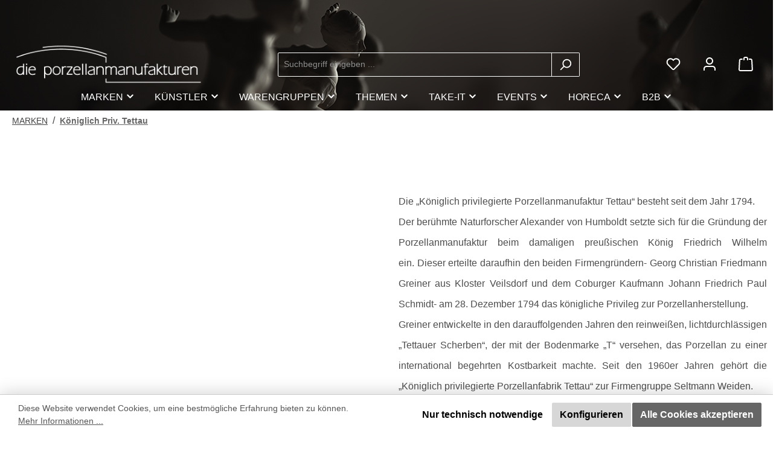

--- FILE ---
content_type: text/html; charset=UTF-8
request_url: https://www.die-porzellanmanufakturen.de/Marken/Koeniglich-Priv.-Tettau/
body_size: 44848
content:
<!DOCTYPE html>
<html lang="de-DE"
      itemscope="itemscope"
      itemtype="https://schema.org/WebPage">


    
                            
    <head>
        		                            <meta charset="utf-8">
            
                            <meta name="viewport"
                      content="width=device-width, initial-scale=1, shrink-to-fit=no">
            
                            <meta name="author"
                      content="Christian R.W. Seltmann">
                <meta name="robots"
                      content="index,follow">
                <meta name="revisit-after"
                      content="15 days">
                <meta name="keywords"
                      content="">
                <meta name="description"
                      content="Vasen und Becher aus Porzellan von Königlich Tettau - hier online kaufen">
            
                                                <meta property="og:url"
                          content="https://www.die-porzellanmanufakturen.de/MARKEN/Koeniglich-Priv.-Tettau/">
                    <meta property="og:type"
                          content="website">
                    <meta property="og:site_name"
                          content="die-porzellanmanufakturen - Porzellanfabrik Tettau GmbH">
                    <meta property="og:title"
                          content="Porzellan von Königlich Tettau | die porzellanmanufakturen Shop">
                    <meta property="og:description"
                          content="Vasen und Becher aus Porzellan von Königlich Tettau - hier online kaufen">
                    <meta property="og:image"
                          content="https://www.die-porzellanmanufakturen.de/media/01/f3/df/1742281304/AEV_weiss_700x160.png?ts=1742281304">

                    <meta name="twitter:card"
                          content="summary">
                    <meta name="twitter:site"
                          content="die-porzellanmanufakturen - Porzellanfabrik Tettau GmbH">
                    <meta name="twitter:title"
                          content="Porzellan von Königlich Tettau | die porzellanmanufakturen Shop">
                    <meta name="twitter:description"
                          content="Vasen und Becher aus Porzellan von Königlich Tettau - hier online kaufen">
                    <meta name="twitter:image"
                          content="https://www.die-porzellanmanufakturen.de/media/01/f3/df/1742281304/AEV_weiss_700x160.png?ts=1742281304">
                            
                            <meta itemprop="copyrightHolder"
                      content="die-porzellanmanufakturen - Porzellanfabrik Tettau GmbH">
                <meta itemprop="copyrightYear"
                      content="">
                <meta itemprop="isFamilyFriendly"
                      content="true">
                <meta itemprop="image"
                      content="https://www.die-porzellanmanufakturen.de/media/01/f3/df/1742281304/AEV_weiss_700x160.png?ts=1742281304">
            
                                            <meta name="theme-color"
                      content="#ffffff">
                            
                                                

	




    
        
                    <link rel="icon" href="https://www.die-porzellanmanufakturen.de/media/27/81/28/1678347656/favicon-manufaktur.jpg?ts=1678347656">
        
                                <link rel="apple-touch-icon"
                  href="https://www.die-porzellanmanufakturen.de/media/27/81/28/1678347656/favicon-manufaktur.jpg?ts=1678347656">
                    
                                    <link rel="canonical" href="https://www.die-porzellanmanufakturen.de/MARKEN/Koeniglich-Priv.-Tettau/">
                    
                    <title itemprop="name">
                Porzellan von Königlich Tettau | die porzellanmanufakturen Shop            </title>
        
            		                                                                <link rel="stylesheet"
                      href="https://www.die-porzellanmanufakturen.de/theme/3c25d985f195211a1cec2979442b885d/css/all.css?1768381528">
                                    

	





        
        
    
            <!-- Custom css code -->
    <style>.is-ctl-accountprofile .content-main, .is-ctl-accountorder .content-main, .is-ctl-pricelistpdf .content-mail, .is-ctl-accountpayment .content-main, .is-ctl-address .content-main, .is-ctl-pricelistpdf .content-main{
margin-top:14rem;
}
header.header-main .header-logo-col .header-logo-shopping-experiences-link img {
    width: 260px;
    height: auto;
    max-width: 260px;
}

.product-detail-gallery .btn-buy {
   z-index:1;
}
.product-detail-buy {
    width: 55%;
}
.search-suggest-container {
  max-height:100vh;
  overflow:scroll;
}
ul.language_current {
    margin-top: 0px;
    margin-right: 10px;
}

.product-box .dekor-description {
    font-size: 15px;
    margin-bottom: 0;
}
.product-box .product-cheapest-price {
    min-height: auto;
    font-size: .875rem;
    line-height: 20px;
    margin-bottom: 0;
}
.scroll-up-button {
left: 1.5rem;
right:auto;
}
#product-detail-category-image-header img {
    height: auto !important;
    width: 100% !important;
    object-fit: contain !important;
    max-width: none !important;
}
@media (max-width: 768px) {
   .product-detail-buy {
      width: 100%;
   }
}
@media (min-width: 768px) {
  body.twt-shopping-experiences-header:not(.is-sticky-nav-main) header.header-main {
        height: 80px !important;
    }

  .is-act-home .nav-main {
    top: 80px !important;
  }
}
@media (max-width: 1500px) {
    .cms-block-moorl-column-layout-1-1-1-1-1 .moorl-column-layout {
        grid-template-columns: repeat(4, 1fr);
    }
}
@media (max-width: 1120px) {
    .cms-block-moorl-column-layout-1-1-1-1-1 .moorl-column-layout {
        grid-template-columns: repeat(3, 1fr);
    }
}
@media (max-width: 768px) {
    .cms-block-moorl-column-layout-1-1-1-1-1 .moorl-column-layout {
        grid-template-columns: repeat(2, 1fr);
    }
}</style>
    

    
    
    
            <script type="application/javascript">window.moorlAnimationZIndex = "9000";</script>
    
            <style>
            :root {
                --moorl-advanced-search-width: 600px;
            }
        </style>
    
                    
    <script>
        window.features = JSON.parse('\u007B\u0022V6_5_0_0\u0022\u003Atrue,\u0022v6.5.0.0\u0022\u003Atrue,\u0022V6_6_0_0\u0022\u003Atrue,\u0022v6.6.0.0\u0022\u003Atrue,\u0022V6_7_0_0\u0022\u003Atrue,\u0022v6.7.0.0\u0022\u003Atrue,\u0022V6_8_0_0\u0022\u003Afalse,\u0022v6.8.0.0\u0022\u003Afalse,\u0022DISABLE_VUE_COMPAT\u0022\u003Atrue,\u0022disable.vue.compat\u0022\u003Atrue,\u0022ACCESSIBILITY_TWEAKS\u0022\u003Atrue,\u0022accessibility.tweaks\u0022\u003Atrue,\u0022TELEMETRY_METRICS\u0022\u003Afalse,\u0022telemetry.metrics\u0022\u003Afalse,\u0022FLOW_EXECUTION_AFTER_BUSINESS_PROCESS\u0022\u003Afalse,\u0022flow.execution.after.business.process\u0022\u003Afalse,\u0022PERFORMANCE_TWEAKS\u0022\u003Afalse,\u0022performance.tweaks\u0022\u003Afalse,\u0022CACHE_CONTEXT_HASH_RULES_OPTIMIZATION\u0022\u003Afalse,\u0022cache.context.hash.rules.optimization\u0022\u003Afalse,\u0022CACHE_REWORK\u0022\u003Afalse,\u0022cache.rework\u0022\u003Afalse,\u0022DEFERRED_CART_ERRORS\u0022\u003Afalse,\u0022deferred.cart.errors\u0022\u003Afalse,\u0022PRODUCT_ANALYTICS\u0022\u003Afalse,\u0022product.analytics\u0022\u003Afalse,\u0022REPEATED_PAYMENT_FINALIZE\u0022\u003Afalse,\u0022repeated.payment.finalize\u0022\u003Afalse,\u0022METEOR_TEXT_EDITOR\u0022\u003Afalse,\u0022meteor.text.editor\u0022\u003Afalse\u007D');
    </script>
        
                                                                
            <script>
                                    window.gtagActive = true;
                    window.gtagURL = 'https://www.googletagmanager.com/gtag/js?id=G-V0LZJXDDDG';
                                        window.controllerName = 'navigation';
                                        window.actionName = 'index';
                    window.activeRoute = 'frontend.navigation.page';
                    window.trackOrders = '1';
                    window.gtagTrackingId = 'G-V0LZJXDDDG';
                    window.dataLayer = window.dataLayer || [];
                    window.gtagConfig = {
                        'anonymize_ip': '1',
                        'cookie_domain': 'none',
                        'cookie_prefix': '_swag_ga',
                    };

                    function gtag() { dataLayer.push(arguments); }
                            </script>
            
                        <script>
                (() => {
                    const analyticsStorageEnabled = document.cookie.split(';').some((item) => item.trim().includes('google-analytics-enabled=1'));
                    const adsEnabled = document.cookie.split(';').some((item) => item.trim().includes('google-ads-enabled=1'));

                    // Always set default consent (only denied is allowed with default)
                    gtag('consent', 'default', {
                        'ad_user_data': 'denied',
                        'ad_storage': 'denied',
                        'ad_personalization': 'denied',
                        'analytics_storage': 'denied'
                    });

                    // Only update consents that were granted
                    const consentUpdate = {};

                    if (adsEnabled) {
                        consentUpdate.ad_user_data = 'granted';
                        consentUpdate.ad_storage = 'granted';
                        consentUpdate.ad_personalization = 'granted';
                    }

                    if (analyticsStorageEnabled) {
                        consentUpdate.analytics_storage = 'granted';
                    }

                    if (Object.keys(consentUpdate).length > 0) {
                        gtag('consent', 'update', consentUpdate);
                    }
                })();
            </script>
                    
                            
            
                
                                    <script>
                    window.useDefaultCookieConsent = true;
                </script>
                    
                                            <script>
                window.activeNavigationId = '018ea926ac5673038b3ddf27bce746b2';
                window.activeRoute = 'frontend.navigation.page';
                window.activeRouteParameters = '\u007B\u0022_httpCache\u0022\u003Atrue,\u0022navigationId\u0022\u003A\u0022018ea926ac5673038b3ddf27bce746b2\u0022\u007D';
                window.router = {
                    'frontend.cart.offcanvas': '/checkout/offcanvas',
                    'frontend.cookie.offcanvas': '/cookie/offcanvas',
                    'frontend.cookie.groups': '/cookie/groups',
                    'frontend.checkout.finish.page': '/checkout/finish',
                    'frontend.checkout.info': '/widgets/checkout/info',
                    'frontend.menu.offcanvas': '/widgets/menu/offcanvas',
                    'frontend.cms.page': '/widgets/cms',
                    'frontend.cms.navigation.page': '/widgets/cms/navigation',
                    'frontend.country.country-data': '/country/country-state-data',
                    'frontend.app-system.generate-token': '/app-system/Placeholder/generate-token',
                    'frontend.gateway.context': '/gateway/context',
                    'frontend.cookie.consent.offcanvas': '/cookie/consent-offcanvas',
                    'frontend.account.login.page': '/account/login',
                    };
                window.salesChannelId = '696edab409aa400e9f76e95471bdc8ed';
            </script>
        
    
                                <script>
                
                window.breakpoints = JSON.parse('\u007B\u0022xs\u0022\u003A0,\u0022sm\u0022\u003A576,\u0022md\u0022\u003A768,\u0022lg\u0022\u003A992,\u0022xl\u0022\u003A1200,\u0022xxl\u0022\u003A1400\u007D');
            </script>
        
                                    <script>
                    window.customerLoggedInState = 0;

                    window.wishlistEnabled = 1;
                </script>
                    
                            	
		        

    
                        
    <script>
        window.validationMessages = JSON.parse('\u007B\u0022required\u0022\u003A\u0022Die\u0020Eingabe\u0020darf\u0020nicht\u0020leer\u0020sein.\u0022,\u0022email\u0022\u003A\u0022Ung\\u00fcltige\u0020E\u002DMail\u002DAdresse.\u0020Die\u0020E\u002DMail\u0020ben\\u00f6tigt\u0020das\u0020Format\u0020\\\u0022nutzer\u0040beispiel.de\\\u0022.\u0022,\u0022confirmation\u0022\u003A\u0022Ihre\u0020Eingaben\u0020sind\u0020nicht\u0020identisch.\u0022,\u0022minLength\u0022\u003A\u0022Die\u0020Eingabe\u0020ist\u0020zu\u0020kurz.\u0022,\u0022grecaptcha\u0022\u003A\u0022Bitte\u0020akzeptieren\u0020Sie\u0020die\u0020technisch\u0020erforderlichen\u0020Cookies,\u0020um\u0020die\u0020reCAPTCHA\u002D\\u00dcberpr\\u00fcfung\u0020zu\u0020erm\\u00f6glichen.\u0022\u007D');
    </script>
        
                                                        <script>
                        window.themeJsPublicPath = 'https://www.die-porzellanmanufakturen.de/theme/3c25d985f195211a1cec2979442b885d/js/';
                    </script>
                                            <script type="text/javascript" src="https://www.die-porzellanmanufakturen.de/theme/3c25d985f195211a1cec2979442b885d/js/storefront/storefront.js?1768381530" defer></script>
                                            <script type="text/javascript" src="https://www.die-porzellanmanufakturen.de/theme/3c25d985f195211a1cec2979442b885d/js/cogi-cms-layouts/cogi-cms-layouts.js?1768381530" defer></script>
                                            <script type="text/javascript" src="https://www.die-porzellanmanufakturen.de/theme/3c25d985f195211a1cec2979442b885d/js/dne-custom-css-js/dne-custom-css-js.js?1768381530" defer></script>
                                            <script type="text/javascript" src="https://www.die-porzellanmanufakturen.de/theme/3c25d985f195211a1cec2979442b885d/js/moorl-foundation/moorl-foundation.js?1768381530" defer></script>
                                            <script type="text/javascript" src="https://www.die-porzellanmanufakturen.de/theme/3c25d985f195211a1cec2979442b885d/js/moorl-forms/moorl-forms.js?1768381530" defer></script>
                                            <script type="text/javascript" src="https://www.die-porzellanmanufakturen.de/theme/3c25d985f195211a1cec2979442b885d/js/tmms-drop-down-menu/tmms-drop-down-menu.js?1768381530" defer></script>
                                            <script type="text/javascript" src="https://www.die-porzellanmanufakturen.de/theme/3c25d985f195211a1cec2979442b885d/js/pickware-dhl/pickware-dhl.js?1768381530" defer></script>
                                            <script type="text/javascript" src="https://www.die-porzellanmanufakturen.de/theme/3c25d985f195211a1cec2979442b885d/js/pickware-shipping-bundle/pickware-shipping-bundle.js?1768381530" defer></script>
                                            <script type="text/javascript" src="https://www.die-porzellanmanufakturen.de/theme/3c25d985f195211a1cec2979442b885d/js/cbax-modul-analytics/cbax-modul-analytics.js?1768381530" defer></script>
                                            <script type="text/javascript" src="https://www.die-porzellanmanufakturen.de/theme/3c25d985f195211a1cec2979442b885d/js/frosh-platform-share-basket/frosh-platform-share-basket.js?1768381530" defer></script>
                                            <script type="text/javascript" src="https://www.die-porzellanmanufakturen.de/theme/3c25d985f195211a1cec2979442b885d/js/cogi-price-list-pdf/cogi-price-list-pdf.js?1768381530" defer></script>
                                            <script type="text/javascript" src="https://www.die-porzellanmanufakturen.de/theme/3c25d985f195211a1cec2979442b885d/js/acris-gpsr-c-s/acris-gpsr-c-s.js?1768381530" defer></script>
                                            <script type="text/javascript" src="https://www.die-porzellanmanufakturen.de/theme/3c25d985f195211a1cec2979442b885d/js/swag-custom-notification/swag-custom-notification.js?1768381530" defer></script>
                                            <script type="text/javascript" src="https://www.die-porzellanmanufakturen.de/theme/3c25d985f195211a1cec2979442b885d/js/tcinn-theme-ware-modern/tcinn-theme-ware-modern.js?1768381530" defer></script>
                                                            </head>

        <body class="is-ctl-navigation is-act-index is-active-route-frontend-navigation-page themeware twt-modern twt-header-type-1 twt-full-width-boxed twt-is-cms-product-list twt-cms-styling">

            
                
    
    
            <div id="page-top" class="skip-to-content bg-primary-subtle text-primary-emphasis overflow-hidden" tabindex="-1">
            <div class="container skip-to-content-container d-flex justify-content-center visually-hidden-focusable">
                                                                                        <a href="#content-main" class="skip-to-content-link d-inline-flex text-decoration-underline m-1 p-2 fw-bold gap-2">
                                Zum Hauptinhalt springen
                            </a>
                                            
                                                                        <a href="#header-main-search-input" class="skip-to-content-link d-inline-flex text-decoration-underline m-1 p-2 fw-bold gap-2 d-none d-sm-block">
                                Zur Suche springen
                            </a>
                                            
                                                                        <a href="#main-navigation-menu" class="skip-to-content-link d-inline-flex text-decoration-underline m-1 p-2 fw-bold gap-2 d-none d-lg-block">
                                Zur Hauptnavigation springen
                            </a>
                                                                        </div>
        </div>
        
        
        						                    <noscript class="noscript-main">
                
    <div role="alert"
         aria-live="polite"
         class="alert alert-info d-flex align-items-center">

                                                                        
                                                                                                                                                                
                
    <span
        class="icon icon-info">
                    <svg xmlns="http://www.w3.org/2000/svg" xmlns:xlink="http://www.w3.org/1999/xlink" width="24" height="24" viewBox="0 0 24 24"><defs><path d="M12 7c.5523 0 1 .4477 1 1s-.4477 1-1 1-1-.4477-1-1 .4477-1 1-1zm1 9c0 .5523-.4477 1-1 1s-1-.4477-1-1v-5c0-.5523.4477-1 1-1s1 .4477 1 1v5zm11-4c0 6.6274-5.3726 12-12 12S0 18.6274 0 12 5.3726 0 12 0s12 5.3726 12 12zM12 2C6.4772 2 2 6.4772 2 12s4.4772 10 10 10 10-4.4772 10-10S17.5228 2 12 2z" id="icons-default-info" /></defs><use xlink:href="#icons-default-info" fill="#758CA3" fill-rule="evenodd" /></svg>
            </span>

                                                        
                                    
                    <div class="alert-content-container">
                                                    
                                                            Um unseren Shop in vollem Umfang nutzen zu können, empfehlen wir Ihnen Javascript in Ihrem Browser zu aktivieren.
                                    
                                                                </div>
            </div>
            </noscript>
        
                    		
		
		            
    
        <header class="header-main">
                            <div class="container">
                        			
	
    					        <div class="row align-items-center header-row">
                            <div class="col-12 col-lg-auto header-logo-col pb-sm-2 my-3 m-lg-0">
                        <div class="header-logo-main text-center">
                    <a class="header-logo-main-link"
               href="/"
               title="Zur Startseite gehen">
                				                    <picture class="header-logo-picture d-block m-auto">
                                                                                    <source srcset="https://www.die-porzellanmanufakturen.de/media/ea/a4/cb/1742281353/AEV_weiss_440x100.png?ts=1742281353"
                                        media="(min-width: 768px) and (max-width: 991px)">
                                                    
                                                                                    <source srcset="https://www.die-porzellanmanufakturen.de/media/4b/ff/7d/1742281401/AEV_weiss_350x80.png?ts=1742281401"
                                        media="(max-width: 767px)">
                                                    
                                                                                    <img src="https://www.die-porzellanmanufakturen.de/media/01/f3/df/1742281304/AEV_weiss_700x160.png?ts=1742281304"
                                     alt="Zur Startseite gehen"
                                     class="img-fluid header-logo-main-img">
                                                                        </picture>
                
	
					
		            </a>
            </div>
                </div>
            
            					                <div class="col-12 order-2 col-sm order-sm-1 header-search-col">
                    <div class="row">
                        <div class="col-sm-auto d-none d-sm-block d-lg-none">
                                                            <div class="nav-main-toggle">
                                                                            <button
                                            class="btn nav-main-toggle-btn header-actions-btn"
                                            type="button"
                                            data-off-canvas-menu="true"
                                            aria-label="Menü"
                                        >
                                            				                                                                                                            
                
    <span
        class="icon icon-stack">
                    <svg xmlns="http://www.w3.org/2000/svg" xmlns:xlink="http://www.w3.org/1999/xlink" width="24" height="24" viewBox="0 0 24 24"><defs><path d="M3 13c-.5523 0-1-.4477-1-1s.4477-1 1-1h18c.5523 0 1 .4477 1 1s-.4477 1-1 1H3zm0-7c-.5523 0-1-.4477-1-1s.4477-1 1-1h18c.5523 0 1 .4477 1 1s-.4477 1-1 1H3zm0 14c-.5523 0-1-.4477-1-1s.4477-1 1-1h18c.5523 0 1 .4477 1 1s-.4477 1-1 1H3z" id="icons-default-stack" /></defs><use xlink:href="#icons-default-stack" fill="#758CA3" fill-rule="evenodd" /></svg>
            </span>

    	
		<span class="header-nav-main-toggle-label">
		Menü
	</span>
                                        </button>
                                                                    </div>
                                                    </div>
                        <div class="col">
                            
    <div class="collapse"
         id="searchCollapse">
        <div class="header-search my-2 m-sm-auto">
                            <form action="/search"
                      method="get"
                      data-search-widget="true"
                      data-search-widget-options="{&quot;searchWidgetMinChars&quot;:4}"
                      data-url="/suggest?search="
                      class="header-search-form js-search-form">
                    		                        <div class="input-group">
                                                            <input
                                    type="search"
                                    id="header-main-search-input"
                                    name="search"
                                    class="form-control header-search-input"
                                    autocomplete="off"
                                    autocapitalize="off"
                                    placeholder="Suchbegriff eingeben ..."
                                    aria-label="Suchbegriff eingeben ..."
                                    role="combobox"
                                    aria-autocomplete="list"
                                    aria-controls="search-suggest-listbox"
                                    aria-expanded="false"
                                    aria-describedby="search-suggest-result-info"
                                    value="">
                            
                            	<button type="submit"
			class="btn header-search-btn"
			aria-label="Suchen"
	>
		<span class="header-search-icon">
													                                                                                                            
                
    <span
        class="icon icon-search">
                    <svg xmlns="http://www.w3.org/2000/svg" xmlns:xlink="http://www.w3.org/1999/xlink" width="24" height="24" viewBox="0 0 24 24"><defs><path d="M10.0944 16.3199 4.707 21.707c-.3905.3905-1.0237.3905-1.4142 0-.3905-.3905-.3905-1.0237 0-1.4142L8.68 14.9056C7.6271 13.551 7 11.8487 7 10c0-4.4183 3.5817-8 8-8s8 3.5817 8 8-3.5817 8-8 8c-1.8487 0-3.551-.627-4.9056-1.6801zM15 16c3.3137 0 6-2.6863 6-6s-2.6863-6-6-6-6 2.6863-6 6 2.6863 6 6 6z" id="icons-default-search" /></defs><use xlink:href="#icons-default-search" fill="#758CA3" fill-rule="evenodd" /></svg>
            </span>

    					</span>
	</button>

                                                            <button class="btn header-close-btn js-search-close-btn d-none"
                                        type="button"
                                        aria-label="Die Dropdown-Suche schließen">
                                    <span class="header-close-icon">
                                                                                                                                                    
                
    <span
        class="icon icon-x">
                    <svg xmlns="http://www.w3.org/2000/svg" xmlns:xlink="http://www.w3.org/1999/xlink" width="24" height="24" viewBox="0 0 24 24"><defs><path d="m10.5858 12-7.293-7.2929c-.3904-.3905-.3904-1.0237 0-1.4142.3906-.3905 1.0238-.3905 1.4143 0L12 10.5858l7.2929-7.293c.3905-.3904 1.0237-.3904 1.4142 0 .3905.3906.3905 1.0238 0 1.4143L13.4142 12l7.293 7.2929c.3904.3905.3904 1.0237 0 1.4142-.3906.3905-1.0238.3905-1.4143 0L12 13.4142l-7.2929 7.293c-.3905.3904-1.0237.3904-1.4142 0-.3905-.3906-.3905-1.0238 0-1.4143L10.5858 12z" id="icons-default-x" /></defs><use xlink:href="#icons-default-x" fill="#758CA3" fill-rule="evenodd" /></svg>
            </span>

                                        </span>
                                </button>
                                                    </div>
                    

					                </form>
                    </div>
    </div>
                        </div>
                    </div>
                </div>
            

	
                            <div class="col-12 order-1 col-sm-auto order-sm-2 header-actions-col">
                    <div class="row g-0">
                        		
	
				
	
			
																				
								
				
				
					
			
			<div class="col d-sm-none">
		<div class="menu-button">

							<button
                    class="btn nav-main-toggle-btn header-actions-btn"
					type="button"
					data-off-canvas-menu="true"
					aria-label="Menü"
					title="Menü"
				>
																														                                                                                                            
                
    <span
        class="icon icon-stack">
                    <svg xmlns="http://www.w3.org/2000/svg" xmlns:xlink="http://www.w3.org/1999/xlink" width="24" height="24" viewBox="0 0 24 24"><defs><path d="M3 13c-.5523 0-1-.4477-1-1s.4477-1 1-1h18c.5523 0 1 .4477 1 1s-.4477 1-1 1H3zm0-7c-.5523 0-1-.4477-1-1s.4477-1 1-1h18c.5523 0 1 .4477 1 1s-.4477 1-1 1H3zm0 14c-.5523 0-1-.4477-1-1s.4477-1 1-1h18c.5523 0 1 .4477 1 1s-.4477 1-1 1H3z" id="icons-default-stack" /></defs><use xlink:href="#icons-default-stack" fill="#758CA3" fill-rule="evenodd" /></svg>
            </span>

    											
										<span class="header-nav-main-toggle-label">
						Menü
					</span>
				</button>
			
		</div>
	</div>

                        		
		
					
		
		
	<div class="d-sm-none col-auto twt-search-col">
		  <div class="search-toggle">
				<button class="btn header-actions-btn search-toggle-btn js-search-toggle-btn collapsed"
						type="button"
						data-bs-toggle="collapse"
						data-bs-target="#searchCollapse"
						aria-expanded="false"
						aria-controls="searchCollapse"
						aria-label="Suchen"
				>
										<span class="header-search-toggle-icon">
													                                                                                                            
                
    <span
        class="icon icon-search">
                    <svg xmlns="http://www.w3.org/2000/svg" xmlns:xlink="http://www.w3.org/1999/xlink" width="24" height="24" viewBox="0 0 24 24"><defs><path d="M10.0944 16.3199 4.707 21.707c-.3905.3905-1.0237.3905-1.4142 0-.3905-.3905-.3905-1.0237 0-1.4142L8.68 14.9056C7.6271 13.551 7 11.8487 7 10c0-4.4183 3.5817-8 8-8s8 3.5817 8 8-3.5817 8-8 8c-1.8487 0-3.551-.627-4.9056-1.6801zM15 16c3.3137 0 6-2.6863 6-6s-2.6863-6-6-6-6 2.6863-6 6 2.6863 6 6 6z" id="icons-default-search" /></defs><use xlink:href="#icons-default-search" fill="#758CA3" fill-rule="evenodd" /></svg>
            </span>

    						
													                                                                                                            
                
    <span
        class="icon icon-x">
                    <svg xmlns="http://www.w3.org/2000/svg" xmlns:xlink="http://www.w3.org/1999/xlink" width="24" height="24" viewBox="0 0 24 24"><defs><path d="m10.5858 12-7.293-7.2929c-.3904-.3905-.3904-1.0237 0-1.4142.3906-.3905 1.0238-.3905 1.4143 0L12 10.5858l7.2929-7.293c.3905-.3904 1.0237-.3904 1.4142 0 .3905.3906.3905 1.0238 0 1.4143L13.4142 12l7.293 7.2929c.3904.3905.3904 1.0237 0 1.4142-.3906.3905-1.0238.3905-1.4143 0L12 13.4142l-7.2929 7.293c-.3905.3904-1.0237.3904-1.4142 0-.3905-.3906-.3905-1.0238 0-1.4143L10.5858 12z" id="icons-default-x" /></defs><use xlink:href="#icons-default-x" fill="#758CA3" fill-rule="evenodd" /></svg>
            </span>

    											</span>

										<span class="header-search-toggle-name">
						Suche
					</span>
				</button>
		  </div>
	 </div>

                                                    						                                <div class="col-auto">
                                    <div class="header-wishlist">
                                        <a class="btn header-wishlist-btn header-actions-btn"
                                           href="/wishlist"
                                           title="Merkzettel"
                                           aria-labelledby="wishlist-basket-live-area"
                                        >
                                            			
							<span class="header-wishlist-icon">
									                                                                                                            
                
    <span
        class="icon icon-heart">
                    <svg xmlns="http://www.w3.org/2000/svg" xmlns:xlink="http://www.w3.org/1999/xlink" width="24" height="24" viewBox="0 0 24 24"><defs><path d="M20.0139 12.2998c1.8224-1.8224 1.8224-4.7772 0-6.5996-1.8225-1.8225-4.7772-1.8225-6.5997 0L12 7.1144l-1.4142-1.4142c-1.8225-1.8225-4.7772-1.8225-6.5997 0-1.8224 1.8224-1.8224 4.7772 0 6.5996l7.519 7.519a.7.7 0 0 0 .9899 0l7.5189-7.519zm1.4142 1.4142-7.519 7.519c-1.0543 1.0544-2.7639 1.0544-3.8183 0L2.572 13.714c-2.6035-2.6035-2.6035-6.8245 0-9.428 2.6035-2.6035 6.8246-2.6035 9.4281 0 2.6035-2.6035 6.8246-2.6035 9.428 0 2.6036 2.6035 2.6036 6.8245 0 9.428z" id="icons-default-heart" /></defs><use xlink:href="#icons-default-heart" fill="#758CA3" fill-rule="evenodd" /></svg>
            </span>

    							</span>
		
							<span class="header-wishlist-name">
				Merkzettel
			</span>
		
		
		
		<span class="badge bg-primary header-wishlist-badge"
			  id="wishlist-basket"
			  data-wishlist-storage="true"
			  data-wishlist-storage-options="{&quot;listPath&quot;:&quot;\/wishlist\/list&quot;,&quot;mergePath&quot;:&quot;\/wishlist\/merge&quot;,&quot;pageletPath&quot;:&quot;\/wishlist\/merge\/pagelet&quot;}"
			  data-wishlist-widget="true"
			  data-wishlist-widget-options="{&quot;showCounter&quot;:true}"
			  aria-labelledby="wishlist-basket-live-area"
		></span>

		<span class="visually-hidden"
			  id="wishlist-basket-live-area"
			  data-wishlist-live-area-text="Du hast %counter% Produkte auf dem Merkzettel"
			  aria-live="polite"
		></span>

	                                        </a>
                                    </div>
                                </div>
                            

	                        
                        						                            <div class="col-auto">
                                <div class="account-menu">
                                        <div class="dropdown">
        							<button class="btn account-menu-btn header-actions-btn"
				type="button"
				id="accountWidget"
				data-account-menu="true"
				data-bs-toggle="dropdown"
				aria-haspopup="true"
				aria-expanded="false"
				aria-label="Mein Konto"
				title="Mein Konto"
		>
						<span class="header-account-icon">
													                                                                                                            
                
    <span
        class="icon icon-avatar">
                    <svg xmlns="http://www.w3.org/2000/svg" xmlns:xlink="http://www.w3.org/1999/xlink" width="24" height="24" viewBox="0 0 24 24"><defs><path d="M12 3C9.7909 3 8 4.7909 8 7c0 2.2091 1.7909 4 4 4 2.2091 0 4-1.7909 4-4 0-2.2091-1.7909-4-4-4zm0-2c3.3137 0 6 2.6863 6 6s-2.6863 6-6 6-6-2.6863-6-6 2.6863-6 6-6zM4 22.099c0 .5523-.4477 1-1 1s-1-.4477-1-1V20c0-2.7614 2.2386-5 5-5h10.0007c2.7614 0 5 2.2386 5 5v2.099c0 .5523-.4477 1-1 1s-1-.4477-1-1V20c0-1.6569-1.3431-3-3-3H7c-1.6569 0-3 1.3431-3 3v2.099z" id="icons-default-avatar" /></defs><use xlink:href="#icons-default-avatar" fill="#758CA3" fill-rule="evenodd" /></svg>
            </span>

    							</span>

									<span class="header-account-name">
				Mein Konto
			</span>

								</button>

	
                    <div class="dropdown-menu dropdown-menu-end account-menu-dropdown js-account-menu-dropdown"
                 aria-labelledby="accountWidget">
                

        
            <div class="offcanvas-header">
                            <button class="btn btn-secondary offcanvas-close js-offcanvas-close">
                                                                                                                                                        
                
    <span
        class="icon icon-x icon-sm">
                    <svg xmlns="http://www.w3.org/2000/svg" xmlns:xlink="http://www.w3.org/1999/xlink" width="24" height="24" viewBox="0 0 24 24"><defs><path d="m10.5858 12-7.293-7.2929c-.3904-.3905-.3904-1.0237 0-1.4142.3906-.3905 1.0238-.3905 1.4143 0L12 10.5858l7.2929-7.293c.3905-.3904 1.0237-.3904 1.4142 0 .3905.3906.3905 1.0238 0 1.4143L13.4142 12l7.293 7.2929c.3904.3905.3904 1.0237 0 1.4142-.3906.3905-1.0238.3905-1.4143 0L12 13.4142l-7.2929 7.293c-.3905.3904-1.0237.3904-1.4142 0-.3905-.3906-.3905-1.0238 0-1.4143L10.5858 12z" id="icons-default-x" /></defs><use xlink:href="#icons-default-x" fill="#758CA3" fill-rule="evenodd" /></svg>
            </span>

                        
                                            Menü schließen
                                    </button>
                    </div>
    
            <div class="offcanvas-body">
                <div class="account-menu">
                                    <div class="dropdown-header account-menu-header">
                    Ihr Konto
                </div>
                    
                                    <div class="account-menu-login">
                                            <a href="/account/login"
                           title="Anmelden"
                           class="btn btn-primary account-menu-login-button">
                            Anmelden
                        </a>
                    
                                            <div class="account-menu-register">
                            oder
                            <a href="/account/login"
                               title="Registrieren">
                                registrieren
                            </a>
                        </div>
                                    </div>
                    
                    <div class="account-menu-links">
                    <div class="header-account-menu">
        <div class="card account-menu-inner">
                                        
                                                <nav class="list-group list-group-flush account-aside-list-group">
                        	                                                                <a href="/account"
                                   title="Übersicht"
                                   class="list-group-item list-group-item-action account-aside-item"
                                   >
                                    Übersicht
                                </a>
                            
                                                            <a href="/account/profile"
                                   title="Persönliches Profil"
                                   class="list-group-item list-group-item-action account-aside-item"
                                   >
                                    Persönliches Profil
                                </a>
                            
                                                                                                                            <a href="/account/address"
                                   title="Adressen"
                                   class="list-group-item list-group-item-action account-aside-item"
                                   >
                                    Adressen
                                </a>
                            
                                                            <a href="/account/order"
                                   title="Bestellungen"
                                   class="list-group-item list-group-item-action account-aside-item"
                                   >
                                    Bestellungen
                                </a>
                                                    

    

			<a href="/account/pricelist"
		   title="Preisliste herunterladen"
		   class="list-group-item list-group-item-action account-aside-item"
		>
			Preisliste herunterladen
		</a>
	                    </nav>
                            
                                                </div>
    </div>
            </div>
            </div>
        </div>
                </div>
            </div>
                                </div>
                            </div>
                        

	
                        						                            <div class="col-auto">
                                <div
                                    class="header-cart"
                                    data-off-canvas-cart="true"
                                >
                                    <a
                                        class="btn header-cart-btn header-actions-btn"
                                        href="/checkout/cart"
                                        data-cart-widget="true"
                                        title="Warenkorb"
                                        aria-labelledby="cart-widget-aria-label"
                                        aria-haspopup="true"
                                    >
                                                    					<span class="header-cart-icon">
										                                                                                                            
                
    <span
        class="icon icon-bag">
                    <svg xmlns="http://www.w3.org/2000/svg" xmlns:xlink="http://www.w3.org/1999/xlink" width="24" height="24" viewBox="0 0 24 24"><defs><path d="M5.892 3c.5523 0 1 .4477 1 1s-.4477 1-1 1H3.7895a1 1 0 0 0-.9986.9475l-.7895 15c-.029.5515.3946 1.0221.9987 1.0525h17.8102c.5523 0 1-.4477.9986-1.0525l-.7895-15A1 1 0 0 0 20.0208 5H17.892c-.5523 0-1-.4477-1-1s.4477-1 1-1h2.1288c1.5956 0 2.912 1.249 2.9959 2.8423l.7894 15c.0035.0788.0035.0788.0042.1577 0 1.6569-1.3432 3-3 3H3c-.079-.0007-.079-.0007-.1577-.0041-1.6546-.0871-2.9253-1.499-2.8382-3.1536l.7895-15C.8775 4.249 2.1939 3 3.7895 3H5.892zm4 2c0 .5523-.4477 1-1 1s-1-.4477-1-1V3c0-1.6569 1.3432-3 3-3h2c1.6569 0 3 1.3431 3 3v2c0 .5523-.4477 1-1 1s-1-.4477-1-1V3c0-.5523-.4477-1-1-1h-2c-.5523 0-1 .4477-1 1v2z" id="icons-default-bag" /></defs><use xlink:href="#icons-default-bag" fill="#758CA3" fill-rule="evenodd" /></svg>
            </span>

    
					</span>

				<span class="header-cart-name">
			Warenkorb
		</span>

		
				<span class="header-cart-total">
			0,00 €
		</span>

	
    
                                    </a>
                                </div>
                            </div>
                        

	                    </div>
                </div>
                    </div>
    

	                </div>
                    </header>
    
    		
					
														<div class="nav-main">
											<div class="container">

																															<div id="sticky-logo" class="d-none">
										<a href="/"
										class="sticky-logo-main-link"
										title="Zur Startseite gehen"
																				>
											<picture>

																																					<img src="https://www.die-porzellanmanufakturen.de/media/01/f3/df/1742281304/AEV_weiss_700x160.png?ts=1742281304" alt="Zur Startseite gehen">
												
																																																	
											</picture>
										</a>
									</div>
															
														
																						<span id="js-sticky-cart-position" class="d-none"></span>
							
																				</div>

												                    <div class="container">
        
            
                        <div class="navbar-wrapper navbar-wrapper-dropdown has-dropdownmenu"
                 data-tmms-dropdown-menu-right="true"
                 data-tmms-dropdown-menu-right-plugin-options='{
                    "dropdownMenuMultiLineOpenLastChildToLeft": "",
                    "dropdownMenuNumberMainNavigationMenuItemsOpenToLeft": "3",
                    "dropdownMenuMinimumNumberMainNavigationMenuItemsOpenToLeft": "3"
                 }'>
                
                            <nav class="navbar navbar-expand-lg main-navigation-menu"
                 id="main-navigation-menu"
                 itemscope="itemscope"
                 itemtype="https://schema.org/SiteNavigationElement"
                 data-navbar="true"
                 data-navbar-options="{&quot;pathIdList&quot;:[]}"
                 aria-label="Hauptnavigation"
            >
                <div class="collapse navbar-collapse" id="main_nav">
                    <ul class="navbar-nav main-navigation-menu-list flex-wrap">
                        
                            
    
    
                            
                                                                    
                                    <li class="nav-item nav-item-3e87f7b5cf4c4dfd9bb3578148173d95 root dropdown has-children">
                    <span class="nav-item-link-container nav-item-3e87f7b5cf4c4dfd9bb3578148173d95-link-container root p-2 dropdown has-children">
                                                    <a class="nav-link nav-item-3e87f7b5cf4c4dfd9bb3578148173d95-link root main-navigation-link p-2 has-children"
                                href="https://www.die-porzellanmanufakturen.de/MARKEN/"
                                                                itemprop="url"
                                title="MARKEN">
                                <span class="main-navigation-link-text">
                                    <span class="main-navigation-link-text-inner" itemprop="name">
                                        MARKEN

                                                                                                                                                                                                                                                
    
    <span
        class="icon icon-arrow-medium-down icon-xs">
                    <svg xmlns="http://www.w3.org/2000/svg" xmlns:xlink="http://www.w3.org/1999/xlink" width="16" height="16" viewBox="0 0 16 16"><defs><path id="icons-solid-arrow-medium-down" d="M4.7071 6.2929c-.3905-.3905-1.0237-.3905-1.4142 0-.3905.3905-.3905 1.0237 0 1.4142l4 4c.3905.3905 1.0237.3905 1.4142 0l4-4c.3905-.3905.3905-1.0237 0-1.4142-.3905-.3905-1.0237-.3905-1.4142 0L8 9.5858l-3.2929-3.293z" /></defs><use xlink:href="#icons-solid-arrow-medium-down" fill="#758CA3" fill-rule="evenodd" /></svg>
            </span>

                                                                                                                            </span>
                                </span>
                            </a>
                        
                                                                                    <div class="dropdown-menu dropdown-menu-level-0">
                                                                            			        		                
		                            <div class="nav-item nav-item-d05684c071a548e9b50e7adadbe9a58f">
                    <div class="nav-link nav-item-d05684c071a548e9b50e7adadbe9a58f-link main-navigation-link has-no-children dropend">
                                                                                    <div class="nav-item nav-item-d05684c071a548e9b50e7adadbe9a58f">
                                    <a class="nav-link nav-item-d05684c071a548e9b50e7adadbe9a58f-link main-navigation-link p-2 nav-item-d05684c071a548e9b50e7adadbe9a58f has-no-children"
                                        href="https://www.die-porzellanmanufakturen.de/MARKEN/Aelteste-Volkstedter-Porzellanmanufaktur/"
                                                                                itemprop="url"
                                        title="Aelteste Volkstedter Porzellanmanufaktur">
                                        <span class="main-navigation-link-text">
                                            <span class="main-navigation-link-text-inner" itemprop="name">
                                                
                                                Aelteste Volkstedter Porzellanmanufaktur

                                                                                            </span>
                                        </span>
                                    </a>
                                </div>
                                                    
                                            </div>
                </div>
            					        		                
		                            <div class="nav-item nav-item-6bc52ef1b33d4fd3aedab029f0973cab">
                    <div class="nav-link nav-item-6bc52ef1b33d4fd3aedab029f0973cab-link main-navigation-link has-no-children dropend">
                                                                                    <div class="nav-item nav-item-6bc52ef1b33d4fd3aedab029f0973cab">
                                    <a class="nav-link nav-item-6bc52ef1b33d4fd3aedab029f0973cab-link main-navigation-link p-2 nav-item-6bc52ef1b33d4fd3aedab029f0973cab has-no-children"
                                        href="https://www.die-porzellanmanufakturen.de/MARKEN/Porzellanmanufaktur-Scheibe-Alsbach/"
                                                                                itemprop="url"
                                        title="Porzellanmanufaktur Scheibe-Alsbach">
                                        <span class="main-navigation-link-text">
                                            <span class="main-navigation-link-text-inner" itemprop="name">
                                                
                                                Porzellanmanufaktur Scheibe-Alsbach

                                                                                            </span>
                                        </span>
                                    </a>
                                </div>
                                                    
                                            </div>
                </div>
            					        		                
		                            <div class="nav-item nav-item-3735845e01b84da6a3553b734c4d9624">
                    <div class="nav-link nav-item-3735845e01b84da6a3553b734c4d9624-link main-navigation-link has-no-children dropend">
                                                                                    <div class="nav-item nav-item-3735845e01b84da6a3553b734c4d9624">
                                    <a class="nav-link nav-item-3735845e01b84da6a3553b734c4d9624-link main-navigation-link p-2 nav-item-3735845e01b84da6a3553b734c4d9624 has-no-children"
                                        href="https://www.die-porzellanmanufakturen.de/MARKEN/Porzellanmanufactur-Plaue/"
                                                                                itemprop="url"
                                        title="Porzellanmanufactur Plaue">
                                        <span class="main-navigation-link-text">
                                            <span class="main-navigation-link-text-inner" itemprop="name">
                                                
                                                Porzellanmanufactur Plaue

                                                                                            </span>
                                        </span>
                                    </a>
                                </div>
                                                    
                                            </div>
                </div>
            					        		                
		                            <div class="nav-item nav-item-f63ed83c624d43e5840faee59e325c66">
                    <div class="nav-link nav-item-f63ed83c624d43e5840faee59e325c66-link main-navigation-link has-no-children dropend">
                                                                                    <div class="nav-item nav-item-f63ed83c624d43e5840faee59e325c66">
                                    <a class="nav-link nav-item-f63ed83c624d43e5840faee59e325c66-link main-navigation-link p-2 nav-item-f63ed83c624d43e5840faee59e325c66 has-no-children"
                                        href="https://www.die-porzellanmanufakturen.de/MARKEN/Schwarzburger-Werkstaetten-fuer-Porzellankunst/"
                                                                                itemprop="url"
                                        title="Schwarzburger Werkstätten für Porzellankunst">
                                        <span class="main-navigation-link-text">
                                            <span class="main-navigation-link-text-inner" itemprop="name">
                                                
                                                Schwarzburger Werkstätten für Porzellankunst

                                                                                            </span>
                                        </span>
                                    </a>
                                </div>
                                                    
                                            </div>
                </div>
            					        		                
		                            <div class="nav-item nav-item-e93934cceaab4254837cc463aa53f140">
                    <div class="nav-link nav-item-e93934cceaab4254837cc463aa53f140-link main-navigation-link has-no-children dropend">
                                                                                    <div class="nav-item nav-item-e93934cceaab4254837cc463aa53f140">
                                    <a class="nav-link nav-item-e93934cceaab4254837cc463aa53f140-link main-navigation-link p-2 nav-item-e93934cceaab4254837cc463aa53f140 has-no-children"
                                        href="https://www.die-porzellanmanufakturen.de/MARKEN/Unterweissbacher-Werkstaetten-fuer-Porzellankunst/"
                                                                                itemprop="url"
                                        title="Unterweißbacher Werkstätten für Porzellankunst">
                                        <span class="main-navigation-link-text">
                                            <span class="main-navigation-link-text-inner" itemprop="name">
                                                
                                                Unterweißbacher Werkstätten für Porzellankunst

                                                                                            </span>
                                        </span>
                                    </a>
                                </div>
                                                    
                                            </div>
                </div>
            					        		                
		                            <div class="nav-item nav-item-018ea926ac5673038b3ddf27bce746b2">
                    <div class="nav-link nav-item-018ea926ac5673038b3ddf27bce746b2-link main-navigation-link has-no-children dropend">
                                                                                    <div class="nav-item nav-item-018ea926ac5673038b3ddf27bce746b2">
                                    <a class="nav-link nav-item-018ea926ac5673038b3ddf27bce746b2-link main-navigation-link p-2 nav-item-018ea926ac5673038b3ddf27bce746b2 has-no-children"
                                        href="https://www.die-porzellanmanufakturen.de/MARKEN/Koeniglich-Priv.-Tettau/"
                                                                                itemprop="url"
                                        title="Königlich Priv. Tettau">
                                        <span class="main-navigation-link-text">
                                            <span class="main-navigation-link-text-inner" itemprop="name">
                                                
                                                Königlich Priv. Tettau

                                                                                            </span>
                                        </span>
                                    </a>
                                </div>
                                                    
                                            </div>
                </div>
            					        		                
		                            <div class="nav-item nav-item-018ea92932fc761b815d55b6bd444afb">
                    <div class="nav-link nav-item-018ea92932fc761b815d55b6bd444afb-link main-navigation-link has-no-children dropend">
                                                                                    <div class="nav-item nav-item-018ea92932fc761b815d55b6bd444afb">
                                    <a class="nav-link nav-item-018ea92932fc761b815d55b6bd444afb-link main-navigation-link p-2 nav-item-018ea92932fc761b815d55b6bd444afb has-no-children"
                                        href="https://www.die-porzellanmanufakturen.de/MARKEN/Seltmann-Weiden/"
                                                                                itemprop="url"
                                        title="Seltmann Weiden">
                                        <span class="main-navigation-link-text">
                                            <span class="main-navigation-link-text-inner" itemprop="name">
                                                
                                                Seltmann Weiden

                                                                                            </span>
                                        </span>
                                    </a>
                                </div>
                                                    
                                            </div>
                </div>
            			                                                                    </div>
                                                                        </span>
                </li>
                                                                
                                    <li class="nav-item nav-item-c96a24bc231c4348981c31cb6c0fa17c root dropdown has-children">
                    <span class="nav-item-link-container nav-item-c96a24bc231c4348981c31cb6c0fa17c-link-container root p-2 dropdown has-children">
                                                    <a class="nav-link nav-item-c96a24bc231c4348981c31cb6c0fa17c-link root main-navigation-link p-2 has-children"
                                href="https://www.die-porzellanmanufakturen.de/KUENSTLER/"
                                                                itemprop="url"
                                title="KÜNSTLER">
                                <span class="main-navigation-link-text">
                                    <span class="main-navigation-link-text-inner" itemprop="name">
                                        KÜNSTLER

                                                                                                                                                                                                                                                
    
    <span
        class="icon icon-arrow-medium-down icon-xs">
                    <svg xmlns="http://www.w3.org/2000/svg" xmlns:xlink="http://www.w3.org/1999/xlink" width="16" height="16" viewBox="0 0 16 16"><defs><path id="icons-solid-arrow-medium-down" d="M4.7071 6.2929c-.3905-.3905-1.0237-.3905-1.4142 0-.3905.3905-.3905 1.0237 0 1.4142l4 4c.3905.3905 1.0237.3905 1.4142 0l4-4c.3905-.3905.3905-1.0237 0-1.4142-.3905-.3905-1.0237-.3905-1.4142 0L8 9.5858l-3.2929-3.293z" /></defs><use xlink:href="#icons-solid-arrow-medium-down" fill="#758CA3" fill-rule="evenodd" /></svg>
            </span>

                                                                                                                            </span>
                                </span>
                            </a>
                        
                                                                                    <div class="dropdown-menu dropdown-menu-level-0">
                                                                            			        		                
		                            <div class="nav-item nav-item-0199d431290a7840a67f29da033c3ea0">
                    <div class="nav-link nav-item-0199d431290a7840a67f29da033c3ea0-link main-navigation-link has-no-children dropend">
                                                                                    <div class="nav-item nav-item-0199d431290a7840a67f29da033c3ea0">
                                    <a class="nav-link nav-item-0199d431290a7840a67f29da033c3ea0-link main-navigation-link p-2 nav-item-0199d431290a7840a67f29da033c3ea0 has-no-children"
                                        href="https://www.die-porzellanmanufakturen.de/KUENSTLER/Anders-Yael/"
                                                                                itemprop="url"
                                        title="Anders Yael">
                                        <span class="main-navigation-link-text">
                                            <span class="main-navigation-link-text-inner" itemprop="name">
                                                
                                                Anders Yael

                                                                                            </span>
                                        </span>
                                    </a>
                                </div>
                                                    
                                            </div>
                </div>
            					        		                
		                            <div class="nav-item nav-item-d811efc914e84d51885bae648f925787">
                    <div class="nav-link nav-item-d811efc914e84d51885bae648f925787-link main-navigation-link has-no-children dropend">
                                                                                    <div class="nav-item nav-item-d811efc914e84d51885bae648f925787">
                                    <a class="nav-link nav-item-d811efc914e84d51885bae648f925787-link main-navigation-link p-2 nav-item-d811efc914e84d51885bae648f925787 has-no-children"
                                        href="https://www.die-porzellanmanufakturen.de/KUENSTLER/Barlach-Ernst/"
                                                                                itemprop="url"
                                        title="Barlach Ernst">
                                        <span class="main-navigation-link-text">
                                            <span class="main-navigation-link-text-inner" itemprop="name">
                                                
                                                Barlach Ernst

                                                                                            </span>
                                        </span>
                                    </a>
                                </div>
                                                    
                                            </div>
                </div>
            					        		                
		                            <div class="nav-item nav-item-c96278bea655425781bd497a83dfe607">
                    <div class="nav-link nav-item-c96278bea655425781bd497a83dfe607-link main-navigation-link has-no-children dropend">
                                                                                    <div class="nav-item nav-item-c96278bea655425781bd497a83dfe607">
                                    <a class="nav-link nav-item-c96278bea655425781bd497a83dfe607-link main-navigation-link p-2 nav-item-c96278bea655425781bd497a83dfe607 has-no-children"
                                        href="https://www.die-porzellanmanufakturen.de/KUENSTLER/Benndorf-Petra/"
                                                                                itemprop="url"
                                        title="Benndorf Petra">
                                        <span class="main-navigation-link-text">
                                            <span class="main-navigation-link-text-inner" itemprop="name">
                                                
                                                Benndorf Petra

                                                                                            </span>
                                        </span>
                                    </a>
                                </div>
                                                    
                                            </div>
                </div>
            					        		                
		                            <div class="nav-item nav-item-9fe73cb0eda849ba8b8b4f3df03d057b">
                    <div class="nav-link nav-item-9fe73cb0eda849ba8b8b4f3df03d057b-link main-navigation-link has-no-children dropend">
                                                                                    <div class="nav-item nav-item-9fe73cb0eda849ba8b8b4f3df03d057b">
                                    <a class="nav-link nav-item-9fe73cb0eda849ba8b8b4f3df03d057b-link main-navigation-link p-2 nav-item-9fe73cb0eda849ba8b8b4f3df03d057b has-no-children"
                                        href="https://www.die-porzellanmanufakturen.de/KUENSTLER/Boerner-Emil-Paul/"
                                                                                itemprop="url"
                                        title="Börner Emil Paul">
                                        <span class="main-navigation-link-text">
                                            <span class="main-navigation-link-text-inner" itemprop="name">
                                                
                                                Börner Emil Paul

                                                                                            </span>
                                        </span>
                                    </a>
                                </div>
                                                    
                                            </div>
                </div>
            					        		                
		                            <div class="nav-item nav-item-d829abfa37384e6d9e41ff4a9a350481">
                    <div class="nav-link nav-item-d829abfa37384e6d9e41ff4a9a350481-link main-navigation-link has-no-children dropend">
                                                                                    <div class="nav-item nav-item-d829abfa37384e6d9e41ff4a9a350481">
                                    <a class="nav-link nav-item-d829abfa37384e6d9e41ff4a9a350481-link main-navigation-link p-2 nav-item-d829abfa37384e6d9e41ff4a9a350481 has-no-children"
                                        href="https://www.die-porzellanmanufakturen.de/KUENSTLER/Bruett-Adolf/"
                                                                                itemprop="url"
                                        title="Brütt Adolf">
                                        <span class="main-navigation-link-text">
                                            <span class="main-navigation-link-text-inner" itemprop="name">
                                                
                                                Brütt Adolf

                                                                                            </span>
                                        </span>
                                    </a>
                                </div>
                                                    
                                            </div>
                </div>
            					        		                
		                            <div class="nav-item nav-item-7f922d7c58a34eeb8efa79908bc8618b">
                    <div class="nav-link nav-item-7f922d7c58a34eeb8efa79908bc8618b-link main-navigation-link has-no-children dropend">
                                                                                    <div class="nav-item nav-item-7f922d7c58a34eeb8efa79908bc8618b">
                                    <a class="nav-link nav-item-7f922d7c58a34eeb8efa79908bc8618b-link main-navigation-link p-2 nav-item-7f922d7c58a34eeb8efa79908bc8618b has-no-children"
                                        href="https://www.die-porzellanmanufakturen.de/KUENSTLER/Charol-Dorothea/"
                                                                                itemprop="url"
                                        title="Charol Dorothea">
                                        <span class="main-navigation-link-text">
                                            <span class="main-navigation-link-text-inner" itemprop="name">
                                                
                                                Charol Dorothea

                                                                                            </span>
                                        </span>
                                    </a>
                                </div>
                                                    
                                            </div>
                </div>
            					        		                
		                            <div class="nav-item nav-item-886fe278252b46e4af7d17667181f058">
                    <div class="nav-link nav-item-886fe278252b46e4af7d17667181f058-link main-navigation-link has-no-children dropend">
                                                                                    <div class="nav-item nav-item-886fe278252b46e4af7d17667181f058">
                                    <a class="nav-link nav-item-886fe278252b46e4af7d17667181f058-link main-navigation-link p-2 nav-item-886fe278252b46e4af7d17667181f058 has-no-children"
                                        href="https://www.die-porzellanmanufakturen.de/KUENSTLER/Charpurgina-Tania/"
                                                                                itemprop="url"
                                        title="Charpurgina Tania">
                                        <span class="main-navigation-link-text">
                                            <span class="main-navigation-link-text-inner" itemprop="name">
                                                
                                                Charpurgina Tania

                                                                                            </span>
                                        </span>
                                    </a>
                                </div>
                                                    
                                            </div>
                </div>
            					        		                
		                            <div class="nav-item nav-item-94b5032c4b0940d69cf51a116cf80a58">
                    <div class="nav-link nav-item-94b5032c4b0940d69cf51a116cf80a58-link main-navigation-link has-no-children dropend">
                                                                                    <div class="nav-item nav-item-94b5032c4b0940d69cf51a116cf80a58">
                                    <a class="nav-link nav-item-94b5032c4b0940d69cf51a116cf80a58-link main-navigation-link p-2 nav-item-94b5032c4b0940d69cf51a116cf80a58 has-no-children"
                                        href="https://www.die-porzellanmanufakturen.de/KUENSTLER/Dutz-Volkmar/"
                                                                                itemprop="url"
                                        title="Dutz Volkmar">
                                        <span class="main-navigation-link-text">
                                            <span class="main-navigation-link-text-inner" itemprop="name">
                                                
                                                Dutz Volkmar

                                                                                            </span>
                                        </span>
                                    </a>
                                </div>
                                                    
                                            </div>
                </div>
            					        		                
		                            <div class="nav-item nav-item-516111c7e15b418f8f61ae0c0be558dc">
                    <div class="nav-link nav-item-516111c7e15b418f8f61ae0c0be558dc-link main-navigation-link has-no-children dropend">
                                                                                    <div class="nav-item nav-item-516111c7e15b418f8f61ae0c0be558dc">
                                    <a class="nav-link nav-item-516111c7e15b418f8f61ae0c0be558dc-link main-navigation-link p-2 nav-item-516111c7e15b418f8f61ae0c0be558dc has-no-children"
                                        href="https://www.die-porzellanmanufakturen.de/KUENSTLER/Doering-Prof-Dr/"
                                                                                itemprop="url"
                                        title="Döring Prof Dr">
                                        <span class="main-navigation-link-text">
                                            <span class="main-navigation-link-text-inner" itemprop="name">
                                                
                                                Döring Prof Dr

                                                                                            </span>
                                        </span>
                                    </a>
                                </div>
                                                    
                                            </div>
                </div>
            					        		                
		                            <div class="nav-item nav-item-4a47eb522d384129812035b14366fcab">
                    <div class="nav-link nav-item-4a47eb522d384129812035b14366fcab-link main-navigation-link has-no-children dropend">
                                                                                    <div class="nav-item nav-item-4a47eb522d384129812035b14366fcab">
                                    <a class="nav-link nav-item-4a47eb522d384129812035b14366fcab-link main-navigation-link p-2 nav-item-4a47eb522d384129812035b14366fcab has-no-children"
                                        href="https://www.die-porzellanmanufakturen.de/KUENSTLER/Ehret-Andreas/"
                                                                                itemprop="url"
                                        title="Ehret Andreas">
                                        <span class="main-navigation-link-text">
                                            <span class="main-navigation-link-text-inner" itemprop="name">
                                                
                                                Ehret Andreas

                                                                                            </span>
                                        </span>
                                    </a>
                                </div>
                                                    
                                            </div>
                </div>
            					        		                
		                            <div class="nav-item nav-item-9fbcef7b708046fda92e9f72369e5c5e">
                    <div class="nav-link nav-item-9fbcef7b708046fda92e9f72369e5c5e-link main-navigation-link has-no-children dropend">
                                                                                    <div class="nav-item nav-item-9fbcef7b708046fda92e9f72369e5c5e">
                                    <a class="nav-link nav-item-9fbcef7b708046fda92e9f72369e5c5e-link main-navigation-link p-2 nav-item-9fbcef7b708046fda92e9f72369e5c5e has-no-children"
                                        href="https://www.die-porzellanmanufakturen.de/KUENSTLER/Esser-Max/"
                                                                                itemprop="url"
                                        title="Esser Max">
                                        <span class="main-navigation-link-text">
                                            <span class="main-navigation-link-text-inner" itemprop="name">
                                                
                                                Esser Max

                                                                                            </span>
                                        </span>
                                    </a>
                                </div>
                                                    
                                            </div>
                </div>
            					        		                
		                            <div class="nav-item nav-item-b1d0e520d0d148fdafb5c9109932956e">
                    <div class="nav-link nav-item-b1d0e520d0d148fdafb5c9109932956e-link main-navigation-link has-no-children dropend">
                                                                                    <div class="nav-item nav-item-b1d0e520d0d148fdafb5c9109932956e">
                                    <a class="nav-link nav-item-b1d0e520d0d148fdafb5c9109932956e-link main-navigation-link p-2 nav-item-b1d0e520d0d148fdafb5c9109932956e has-no-children"
                                        href="https://www.die-porzellanmanufakturen.de/KUENSTLER/Fuchs-Carl/"
                                                                                itemprop="url"
                                        title="Fuchs Carl">
                                        <span class="main-navigation-link-text">
                                            <span class="main-navigation-link-text-inner" itemprop="name">
                                                
                                                Fuchs Carl

                                                                                            </span>
                                        </span>
                                    </a>
                                </div>
                                                    
                                            </div>
                </div>
            					        		                
		                            <div class="nav-item nav-item-20bcd145c7c841ce860e95c9c0cd6173">
                    <div class="nav-link nav-item-20bcd145c7c841ce860e95c9c0cd6173-link main-navigation-link has-no-children dropend">
                                                                                    <div class="nav-item nav-item-20bcd145c7c841ce860e95c9c0cd6173">
                                    <a class="nav-link nav-item-20bcd145c7c841ce860e95c9c0cd6173-link main-navigation-link p-2 nav-item-20bcd145c7c841ce860e95c9c0cd6173 has-no-children"
                                        href="https://www.die-porzellanmanufakturen.de/KUENSTLER/Gaube-Gudrun/"
                                                                                itemprop="url"
                                        title="Gaube Gudrun">
                                        <span class="main-navigation-link-text">
                                            <span class="main-navigation-link-text-inner" itemprop="name">
                                                
                                                Gaube Gudrun

                                                                                            </span>
                                        </span>
                                    </a>
                                </div>
                                                    
                                            </div>
                </div>
            					        		                
		                            <div class="nav-item nav-item-fb1fd9e85a5049548baed640af2932a1">
                    <div class="nav-link nav-item-fb1fd9e85a5049548baed640af2932a1-link main-navigation-link has-no-children dropend">
                                                                                    <div class="nav-item nav-item-fb1fd9e85a5049548baed640af2932a1">
                                    <a class="nav-link nav-item-fb1fd9e85a5049548baed640af2932a1-link main-navigation-link p-2 nav-item-fb1fd9e85a5049548baed640af2932a1 has-no-children"
                                        href="https://www.die-porzellanmanufakturen.de/KUENSTLER/Gossenberger-Gustav/"
                                                                                itemprop="url"
                                        title="Gossenberger Gustav">
                                        <span class="main-navigation-link-text">
                                            <span class="main-navigation-link-text-inner" itemprop="name">
                                                
                                                Gossenberger Gustav

                                                                                            </span>
                                        </span>
                                    </a>
                                </div>
                                                    
                                            </div>
                </div>
            					        		                
		                            <div class="nav-item nav-item-c819bf260ac94b9f83827f979e4fb92e">
                    <div class="nav-link nav-item-c819bf260ac94b9f83827f979e4fb92e-link main-navigation-link has-no-children dropend">
                                                                                    <div class="nav-item nav-item-c819bf260ac94b9f83827f979e4fb92e">
                                    <a class="nav-link nav-item-c819bf260ac94b9f83827f979e4fb92e-link main-navigation-link p-2 nav-item-c819bf260ac94b9f83827f979e4fb92e has-no-children"
                                        href="https://www.die-porzellanmanufakturen.de/KUENSTLER/Haase-Edmund/"
                                                                                itemprop="url"
                                        title="Haase Edmund">
                                        <span class="main-navigation-link-text">
                                            <span class="main-navigation-link-text-inner" itemprop="name">
                                                
                                                Haase Edmund

                                                                                            </span>
                                        </span>
                                    </a>
                                </div>
                                                    
                                            </div>
                </div>
            					        		                
		                            <div class="nav-item nav-item-b8b17bbde21140d29e18b54fadf62e27">
                    <div class="nav-link nav-item-b8b17bbde21140d29e18b54fadf62e27-link main-navigation-link has-no-children dropend">
                                                                                    <div class="nav-item nav-item-b8b17bbde21140d29e18b54fadf62e27">
                                    <a class="nav-link nav-item-b8b17bbde21140d29e18b54fadf62e27-link main-navigation-link p-2 nav-item-b8b17bbde21140d29e18b54fadf62e27 has-no-children"
                                        href="https://www.die-porzellanmanufakturen.de/KUENSTLER/Heuler-Friedrich/"
                                                                                itemprop="url"
                                        title="Heuler Friedrich">
                                        <span class="main-navigation-link-text">
                                            <span class="main-navigation-link-text-inner" itemprop="name">
                                                
                                                Heuler Friedrich

                                                                                            </span>
                                        </span>
                                    </a>
                                </div>
                                                    
                                            </div>
                </div>
            					        		                
		                            <div class="nav-item nav-item-de708119b264474dbb1637bf9548b372">
                    <div class="nav-link nav-item-de708119b264474dbb1637bf9548b372-link main-navigation-link has-no-children dropend">
                                                                                    <div class="nav-item nav-item-de708119b264474dbb1637bf9548b372">
                                    <a class="nav-link nav-item-de708119b264474dbb1637bf9548b372-link main-navigation-link p-2 nav-item-de708119b264474dbb1637bf9548b372 has-no-children"
                                        href="https://www.die-porzellanmanufakturen.de/KUENSTLER/Hofmann-Ludwig/"
                                                                                itemprop="url"
                                        title="Hofmann Ludwig">
                                        <span class="main-navigation-link-text">
                                            <span class="main-navigation-link-text-inner" itemprop="name">
                                                
                                                Hofmann Ludwig

                                                                                            </span>
                                        </span>
                                    </a>
                                </div>
                                                    
                                            </div>
                </div>
            					        		                
		                            <div class="nav-item nav-item-b5add77dca724531a4a13b5f313bbd5c">
                    <div class="nav-link nav-item-b5add77dca724531a4a13b5f313bbd5c-link main-navigation-link has-no-children dropend">
                                                                                    <div class="nav-item nav-item-b5add77dca724531a4a13b5f313bbd5c">
                                    <a class="nav-link nav-item-b5add77dca724531a4a13b5f313bbd5c-link main-navigation-link p-2 nav-item-b5add77dca724531a4a13b5f313bbd5c has-no-children"
                                        href="https://www.die-porzellanmanufakturen.de/KUENSTLER/Kirchner-Walter-Andreas/"
                                                                                itemprop="url"
                                        title="Kirchner Walter-Andreas">
                                        <span class="main-navigation-link-text">
                                            <span class="main-navigation-link-text-inner" itemprop="name">
                                                
                                                Kirchner Walter-Andreas

                                                                                            </span>
                                        </span>
                                    </a>
                                </div>
                                                    
                                            </div>
                </div>
            					        		                
		                            <div class="nav-item nav-item-b3a854c804dc4da3b7eff9a20d0b423e">
                    <div class="nav-link nav-item-b3a854c804dc4da3b7eff9a20d0b423e-link main-navigation-link has-no-children dropend">
                                                                                    <div class="nav-item nav-item-b3a854c804dc4da3b7eff9a20d0b423e">
                                    <a class="nav-link nav-item-b3a854c804dc4da3b7eff9a20d0b423e-link main-navigation-link p-2 nav-item-b3a854c804dc4da3b7eff9a20d0b423e has-no-children"
                                        href="https://www.die-porzellanmanufakturen.de/KUENSTLER/Kramer-Otto/"
                                                                                itemprop="url"
                                        title="Kramer Otto">
                                        <span class="main-navigation-link-text">
                                            <span class="main-navigation-link-text-inner" itemprop="name">
                                                
                                                Kramer Otto

                                                                                            </span>
                                        </span>
                                    </a>
                                </div>
                                                    
                                            </div>
                </div>
            					        		                
		                            <div class="nav-item nav-item-1b0777cb96b4456fb99618af3baf85bc">
                    <div class="nav-link nav-item-1b0777cb96b4456fb99618af3baf85bc-link main-navigation-link has-no-children dropend">
                                                                                    <div class="nav-item nav-item-1b0777cb96b4456fb99618af3baf85bc">
                                    <a class="nav-link nav-item-1b0777cb96b4456fb99618af3baf85bc-link main-navigation-link p-2 nav-item-1b0777cb96b4456fb99618af3baf85bc has-no-children"
                                        href="https://www.die-porzellanmanufakturen.de/KUENSTLER/Laach-Maria/"
                                                                                itemprop="url"
                                        title="Laach Maria">
                                        <span class="main-navigation-link-text">
                                            <span class="main-navigation-link-text-inner" itemprop="name">
                                                
                                                Laach Maria

                                                                                            </span>
                                        </span>
                                    </a>
                                </div>
                                                    
                                            </div>
                </div>
            					        		                
		                            <div class="nav-item nav-item-ef126ee2f1e0419f8e673ea099730383">
                    <div class="nav-link nav-item-ef126ee2f1e0419f8e673ea099730383-link main-navigation-link has-no-children dropend">
                                                                                    <div class="nav-item nav-item-ef126ee2f1e0419f8e673ea099730383">
                                    <a class="nav-link nav-item-ef126ee2f1e0419f8e673ea099730383-link main-navigation-link p-2 nav-item-ef126ee2f1e0419f8e673ea099730383 has-no-children"
                                        href="https://www.die-porzellanmanufakturen.de/KUENSTLER/Leib-Gerd/"
                                                                                itemprop="url"
                                        title="Leib Gerd">
                                        <span class="main-navigation-link-text">
                                            <span class="main-navigation-link-text-inner" itemprop="name">
                                                
                                                Leib Gerd

                                                                                            </span>
                                        </span>
                                    </a>
                                </div>
                                                    
                                            </div>
                </div>
            					        		                
		                            <div class="nav-item nav-item-4b0c486ed0b94c85b2c68b1025d71052">
                    <div class="nav-link nav-item-4b0c486ed0b94c85b2c68b1025d71052-link main-navigation-link has-no-children dropend">
                                                                                    <div class="nav-item nav-item-4b0c486ed0b94c85b2c68b1025d71052">
                                    <a class="nav-link nav-item-4b0c486ed0b94c85b2c68b1025d71052-link main-navigation-link p-2 nav-item-4b0c486ed0b94c85b2c68b1025d71052 has-no-children"
                                        href="https://www.die-porzellanmanufakturen.de/KUENSTLER/Lysek-Carl-Prof./"
                                                                                itemprop="url"
                                        title="Lysek Carl, Prof.">
                                        <span class="main-navigation-link-text">
                                            <span class="main-navigation-link-text-inner" itemprop="name">
                                                
                                                Lysek Carl, Prof.

                                                                                            </span>
                                        </span>
                                    </a>
                                </div>
                                                    
                                            </div>
                </div>
            					        		                
		                            <div class="nav-item nav-item-65ac3e0c65e64e6894d99c004cd36190">
                    <div class="nav-link nav-item-65ac3e0c65e64e6894d99c004cd36190-link main-navigation-link has-no-children dropend">
                                                                                    <div class="nav-item nav-item-65ac3e0c65e64e6894d99c004cd36190">
                                    <a class="nav-link nav-item-65ac3e0c65e64e6894d99c004cd36190-link main-navigation-link p-2 nav-item-65ac3e0c65e64e6894d99c004cd36190 has-no-children"
                                        href="https://www.die-porzellanmanufakturen.de/KUENSTLER/Lautensack-Kurt/"
                                                                                itemprop="url"
                                        title="Lautensack Kurt">
                                        <span class="main-navigation-link-text">
                                            <span class="main-navigation-link-text-inner" itemprop="name">
                                                
                                                Lautensack Kurt

                                                                                            </span>
                                        </span>
                                    </a>
                                </div>
                                                    
                                            </div>
                </div>
            					        		                
		                            <div class="nav-item nav-item-4481664e1b7a4e2db7699c914c201ca4">
                    <div class="nav-link nav-item-4481664e1b7a4e2db7699c914c201ca4-link main-navigation-link has-no-children dropend">
                                                                                    <div class="nav-item nav-item-4481664e1b7a4e2db7699c914c201ca4">
                                    <a class="nav-link nav-item-4481664e1b7a4e2db7699c914c201ca4-link main-navigation-link p-2 nav-item-4481664e1b7a4e2db7699c914c201ca4 has-no-children"
                                        href="https://www.die-porzellanmanufakturen.de/KUENSTLER/Meisel-Hugo/"
                                                                                itemprop="url"
                                        title="Meisel Hugo">
                                        <span class="main-navigation-link-text">
                                            <span class="main-navigation-link-text-inner" itemprop="name">
                                                
                                                Meisel Hugo

                                                                                            </span>
                                        </span>
                                    </a>
                                </div>
                                                    
                                            </div>
                </div>
            					        		                
		                            <div class="nav-item nav-item-a9444ed3f21d45e8af59f73c9057c929">
                    <div class="nav-link nav-item-a9444ed3f21d45e8af59f73c9057c929-link main-navigation-link has-no-children dropend">
                                                                                    <div class="nav-item nav-item-a9444ed3f21d45e8af59f73c9057c929">
                                    <a class="nav-link nav-item-a9444ed3f21d45e8af59f73c9057c929-link main-navigation-link p-2 nav-item-a9444ed3f21d45e8af59f73c9057c929 has-no-children"
                                        href="https://www.die-porzellanmanufakturen.de/KUENSTLER/Mansvelders-Hay/"
                                                                                itemprop="url"
                                        title="Mansvelders Hay">
                                        <span class="main-navigation-link-text">
                                            <span class="main-navigation-link-text-inner" itemprop="name">
                                                
                                                Mansvelders Hay

                                                                                            </span>
                                        </span>
                                    </a>
                                </div>
                                                    
                                            </div>
                </div>
            					        		                
		                            <div class="nav-item nav-item-b52f23e6e18a44ca829a0e74dab80f42">
                    <div class="nav-link nav-item-b52f23e6e18a44ca829a0e74dab80f42-link main-navigation-link has-no-children dropend">
                                                                                    <div class="nav-item nav-item-b52f23e6e18a44ca829a0e74dab80f42">
                                    <a class="nav-link nav-item-b52f23e6e18a44ca829a0e74dab80f42-link main-navigation-link p-2 nav-item-b52f23e6e18a44ca829a0e74dab80f42 has-no-children"
                                        href="https://www.die-porzellanmanufakturen.de/KUENSTLER/Marcks-Gerhard/"
                                                                                itemprop="url"
                                        title="Marcks Gerhard">
                                        <span class="main-navigation-link-text">
                                            <span class="main-navigation-link-text-inner" itemprop="name">
                                                
                                                Marcks Gerhard

                                                                                            </span>
                                        </span>
                                    </a>
                                </div>
                                                    
                                            </div>
                </div>
            					        		                
		                            <div class="nav-item nav-item-dc8e6c58c6364e31ab9fce6af2f3accf">
                    <div class="nav-link nav-item-dc8e6c58c6364e31ab9fce6af2f3accf-link main-navigation-link has-no-children dropend">
                                                                                    <div class="nav-item nav-item-dc8e6c58c6364e31ab9fce6af2f3accf">
                                    <a class="nav-link nav-item-dc8e6c58c6364e31ab9fce6af2f3accf-link main-navigation-link p-2 nav-item-dc8e6c58c6364e31ab9fce6af2f3accf has-no-children"
                                        href="https://www.die-porzellanmanufakturen.de/KUENSTLER/Moeller-Reinhard-Prof./"
                                                                                itemprop="url"
                                        title="Möller Reinhard, Prof.">
                                        <span class="main-navigation-link-text">
                                            <span class="main-navigation-link-text-inner" itemprop="name">
                                                
                                                Möller Reinhard, Prof.

                                                                                            </span>
                                        </span>
                                    </a>
                                </div>
                                                    
                                            </div>
                </div>
            					        		                
		                            <div class="nav-item nav-item-dc10eca1710e429491e1c17033b64193">
                    <div class="nav-link nav-item-dc10eca1710e429491e1c17033b64193-link main-navigation-link has-no-children dropend">
                                                                                    <div class="nav-item nav-item-dc10eca1710e429491e1c17033b64193">
                                    <a class="nav-link nav-item-dc10eca1710e429491e1c17033b64193-link main-navigation-link p-2 nav-item-dc10eca1710e429491e1c17033b64193 has-no-children"
                                        href="https://www.die-porzellanmanufakturen.de/KUENSTLER/Moldenhauer-Dorothea/"
                                                                                itemprop="url"
                                        title="Moldenhauer Dorothea">
                                        <span class="main-navigation-link-text">
                                            <span class="main-navigation-link-text-inner" itemprop="name">
                                                
                                                Moldenhauer Dorothea

                                                                                            </span>
                                        </span>
                                    </a>
                                </div>
                                                    
                                            </div>
                </div>
            					        		                
		                            <div class="nav-item nav-item-a266885b48344dc4bbb1425d90ae880f">
                    <div class="nav-link nav-item-a266885b48344dc4bbb1425d90ae880f-link main-navigation-link has-no-children dropend">
                                                                                    <div class="nav-item nav-item-a266885b48344dc4bbb1425d90ae880f">
                                    <a class="nav-link nav-item-a266885b48344dc4bbb1425d90ae880f-link main-navigation-link p-2 nav-item-a266885b48344dc4bbb1425d90ae880f has-no-children"
                                        href="https://www.die-porzellanmanufakturen.de/KUENSTLER/Neuhaeuser-Wilhelm/"
                                                                                itemprop="url"
                                        title="Neuhäuser Wilhelm">
                                        <span class="main-navigation-link-text">
                                            <span class="main-navigation-link-text-inner" itemprop="name">
                                                
                                                Neuhäuser Wilhelm

                                                                                            </span>
                                        </span>
                                    </a>
                                </div>
                                                    
                                            </div>
                </div>
            					        		                
		                            <div class="nav-item nav-item-1d774c9884b247b9833893ca1542661b">
                    <div class="nav-link nav-item-1d774c9884b247b9833893ca1542661b-link main-navigation-link has-no-children dropend">
                                                                                    <div class="nav-item nav-item-1d774c9884b247b9833893ca1542661b">
                                    <a class="nav-link nav-item-1d774c9884b247b9833893ca1542661b-link main-navigation-link p-2 nav-item-1d774c9884b247b9833893ca1542661b has-no-children"
                                        href="https://www.die-porzellanmanufakturen.de/KUENSTLER/Oppel-Gustav/"
                                                                                itemprop="url"
                                        title="Oppel Gustav">
                                        <span class="main-navigation-link-text">
                                            <span class="main-navigation-link-text-inner" itemprop="name">
                                                
                                                Oppel Gustav

                                                                                            </span>
                                        </span>
                                    </a>
                                </div>
                                                    
                                            </div>
                </div>
            					        		                
		                            <div class="nav-item nav-item-acc6c55ae48c43198727a72c0d2fa783">
                    <div class="nav-link nav-item-acc6c55ae48c43198727a72c0d2fa783-link main-navigation-link has-no-children dropend">
                                                                                    <div class="nav-item nav-item-acc6c55ae48c43198727a72c0d2fa783">
                                    <a class="nav-link nav-item-acc6c55ae48c43198727a72c0d2fa783-link main-navigation-link p-2 nav-item-acc6c55ae48c43198727a72c0d2fa783 has-no-children"
                                        href="https://www.die-porzellanmanufakturen.de/KUENSTLER/Poertzel-Otto-Prof./"
                                                                                itemprop="url"
                                        title="Poertzel Otto, Prof.">
                                        <span class="main-navigation-link-text">
                                            <span class="main-navigation-link-text-inner" itemprop="name">
                                                
                                                Poertzel Otto, Prof.

                                                                                            </span>
                                        </span>
                                    </a>
                                </div>
                                                    
                                            </div>
                </div>
            					        		                
		                            <div class="nav-item nav-item-17b911569db6426da90454f408069fd9">
                    <div class="nav-link nav-item-17b911569db6426da90454f408069fd9-link main-navigation-link has-no-children dropend">
                                                                                    <div class="nav-item nav-item-17b911569db6426da90454f408069fd9">
                                    <a class="nav-link nav-item-17b911569db6426da90454f408069fd9-link main-navigation-link p-2 nav-item-17b911569db6426da90454f408069fd9 has-no-children"
                                        href="https://www.die-porzellanmanufakturen.de/KUENSTLER/Pfeiffer-Mauritius/"
                                                                                itemprop="url"
                                        title="Pfeiffer Mauritius">
                                        <span class="main-navigation-link-text">
                                            <span class="main-navigation-link-text-inner" itemprop="name">
                                                
                                                Pfeiffer Mauritius

                                                                                            </span>
                                        </span>
                                    </a>
                                </div>
                                                    
                                            </div>
                </div>
            					        		                
		                            <div class="nav-item nav-item-ca3db55cf30b4af78c2c4514d1339e58">
                    <div class="nav-link nav-item-ca3db55cf30b4af78c2c4514d1339e58-link main-navigation-link has-no-children dropend">
                                                                                    <div class="nav-item nav-item-ca3db55cf30b4af78c2c4514d1339e58">
                                    <a class="nav-link nav-item-ca3db55cf30b4af78c2c4514d1339e58-link main-navigation-link p-2 nav-item-ca3db55cf30b4af78c2c4514d1339e58 has-no-children"
                                        href="https://www.die-porzellanmanufakturen.de/KUENSTLER/Reinl-Hermann/"
                                                                                itemprop="url"
                                        title="Reinl Hermann">
                                        <span class="main-navigation-link-text">
                                            <span class="main-navigation-link-text-inner" itemprop="name">
                                                
                                                Reinl Hermann

                                                                                            </span>
                                        </span>
                                    </a>
                                </div>
                                                    
                                            </div>
                </div>
            					        		                
		                            <div class="nav-item nav-item-c9400e9abe0545ed82c9996724cc94b4">
                    <div class="nav-link nav-item-c9400e9abe0545ed82c9996724cc94b4-link main-navigation-link has-no-children dropend">
                                                                                    <div class="nav-item nav-item-c9400e9abe0545ed82c9996724cc94b4">
                                    <a class="nav-link nav-item-c9400e9abe0545ed82c9996724cc94b4-link main-navigation-link p-2 nav-item-c9400e9abe0545ed82c9996724cc94b4 has-no-children"
                                        href="https://www.die-porzellanmanufakturen.de/KUENSTLER/Richter-Etha/"
                                                                                itemprop="url"
                                        title="Richter Etha">
                                        <span class="main-navigation-link-text">
                                            <span class="main-navigation-link-text-inner" itemprop="name">
                                                
                                                Richter Etha

                                                                                            </span>
                                        </span>
                                    </a>
                                </div>
                                                    
                                            </div>
                </div>
            					        		                
		                            <div class="nav-item nav-item-db65686fe0e54cd49066de00e31d4729">
                    <div class="nav-link nav-item-db65686fe0e54cd49066de00e31d4729-link main-navigation-link has-no-children dropend">
                                                                                    <div class="nav-item nav-item-db65686fe0e54cd49066de00e31d4729">
                                    <a class="nav-link nav-item-db65686fe0e54cd49066de00e31d4729-link main-navigation-link p-2 nav-item-db65686fe0e54cd49066de00e31d4729 has-no-children"
                                        href="https://www.die-porzellanmanufakturen.de/KUENSTLER/Rosenberg-Fritz/"
                                                                                itemprop="url"
                                        title="Rosenberg Fritz">
                                        <span class="main-navigation-link-text">
                                            <span class="main-navigation-link-text-inner" itemprop="name">
                                                
                                                Rosenberg Fritz

                                                                                            </span>
                                        </span>
                                    </a>
                                </div>
                                                    
                                            </div>
                </div>
            					        		                
		                            <div class="nav-item nav-item-9fa8f1f828184addaa2e28ecb42fe9e9">
                    <div class="nav-link nav-item-9fa8f1f828184addaa2e28ecb42fe9e9-link main-navigation-link has-no-children dropend">
                                                                                    <div class="nav-item nav-item-9fa8f1f828184addaa2e28ecb42fe9e9">
                                    <a class="nav-link nav-item-9fa8f1f828184addaa2e28ecb42fe9e9-link main-navigation-link p-2 nav-item-9fa8f1f828184addaa2e28ecb42fe9e9 has-no-children"
                                        href="https://www.die-porzellanmanufakturen.de/KUENSTLER/Roehrig-Karl/"
                                                                                itemprop="url"
                                        title="Röhrig Karl">
                                        <span class="main-navigation-link-text">
                                            <span class="main-navigation-link-text-inner" itemprop="name">
                                                
                                                Röhrig Karl

                                                                                            </span>
                                        </span>
                                    </a>
                                </div>
                                                    
                                            </div>
                </div>
            					        		                
		                            <div class="nav-item nav-item-65eded4bf15f4738bc492141a22c990a">
                    <div class="nav-link nav-item-65eded4bf15f4738bc492141a22c990a-link main-navigation-link has-no-children dropend">
                                                                                    <div class="nav-item nav-item-65eded4bf15f4738bc492141a22c990a">
                                    <a class="nav-link nav-item-65eded4bf15f4738bc492141a22c990a-link main-navigation-link p-2 nav-item-65eded4bf15f4738bc492141a22c990a has-no-children"
                                        href="https://www.die-porzellanmanufakturen.de/KUENSTLER/Schober-Heinz/"
                                                                                itemprop="url"
                                        title="Schober Heinz">
                                        <span class="main-navigation-link-text">
                                            <span class="main-navigation-link-text-inner" itemprop="name">
                                                
                                                Schober Heinz

                                                                                            </span>
                                        </span>
                                    </a>
                                </div>
                                                    
                                            </div>
                </div>
            					        		                
		                            <div class="nav-item nav-item-ac1ee26367764dd4a50b0b00484b8af0">
                    <div class="nav-link nav-item-ac1ee26367764dd4a50b0b00484b8af0-link main-navigation-link has-no-children dropend">
                                                                                    <div class="nav-item nav-item-ac1ee26367764dd4a50b0b00484b8af0">
                                    <a class="nav-link nav-item-ac1ee26367764dd4a50b0b00484b8af0-link main-navigation-link p-2 nav-item-ac1ee26367764dd4a50b0b00484b8af0 has-no-children"
                                        href="https://www.die-porzellanmanufakturen.de/KUENSTLER/Scheurich-Paul/"
                                                                                itemprop="url"
                                        title="Scheurich Paul">
                                        <span class="main-navigation-link-text">
                                            <span class="main-navigation-link-text-inner" itemprop="name">
                                                
                                                Scheurich Paul

                                                                                            </span>
                                        </span>
                                    </a>
                                </div>
                                                    
                                            </div>
                </div>
            					        		                
		                            <div class="nav-item nav-item-2301d0cb191c422791e792a45e25a0c6">
                    <div class="nav-link nav-item-2301d0cb191c422791e792a45e25a0c6-link main-navigation-link has-no-children dropend">
                                                                                    <div class="nav-item nav-item-2301d0cb191c422791e792a45e25a0c6">
                                    <a class="nav-link nav-item-2301d0cb191c422791e792a45e25a0c6-link main-navigation-link p-2 nav-item-2301d0cb191c422791e792a45e25a0c6 has-no-children"
                                        href="https://www.die-porzellanmanufakturen.de/KUENSTLER/Sieder-Oskar/"
                                                                                itemprop="url"
                                        title="Sieder Oskar">
                                        <span class="main-navigation-link-text">
                                            <span class="main-navigation-link-text-inner" itemprop="name">
                                                
                                                Sieder Oskar

                                                                                            </span>
                                        </span>
                                    </a>
                                </div>
                                                    
                                            </div>
                </div>
            					        		                
		                            <div class="nav-item nav-item-197777b5ac1b45cc9c320742cf6d6602">
                    <div class="nav-link nav-item-197777b5ac1b45cc9c320742cf6d6602-link main-navigation-link has-no-children dropend">
                                                                                    <div class="nav-item nav-item-197777b5ac1b45cc9c320742cf6d6602">
                                    <a class="nav-link nav-item-197777b5ac1b45cc9c320742cf6d6602-link main-navigation-link p-2 nav-item-197777b5ac1b45cc9c320742cf6d6602 has-no-children"
                                        href="https://www.die-porzellanmanufakturen.de/KUENSTLER/Sode-Edmund/"
                                                                                itemprop="url"
                                        title="Sode Edmund">
                                        <span class="main-navigation-link-text">
                                            <span class="main-navigation-link-text-inner" itemprop="name">
                                                
                                                Sode Edmund

                                                                                            </span>
                                        </span>
                                    </a>
                                </div>
                                                    
                                            </div>
                </div>
            					        		                
		                            <div class="nav-item nav-item-aae591538a9a446388ab0c5c3209864d">
                    <div class="nav-link nav-item-aae591538a9a446388ab0c5c3209864d-link main-navigation-link has-no-children dropend">
                                                                                    <div class="nav-item nav-item-aae591538a9a446388ab0c5c3209864d">
                                    <a class="nav-link nav-item-aae591538a9a446388ab0c5c3209864d-link main-navigation-link p-2 nav-item-aae591538a9a446388ab0c5c3209864d has-no-children"
                                        href="https://www.die-porzellanmanufakturen.de/KUENSTLER/Storch-Arthur/"
                                                                                itemprop="url"
                                        title="Storch Arthur">
                                        <span class="main-navigation-link-text">
                                            <span class="main-navigation-link-text-inner" itemprop="name">
                                                
                                                Storch Arthur

                                                                                            </span>
                                        </span>
                                    </a>
                                </div>
                                                    
                                            </div>
                </div>
            					        		                
		                            <div class="nav-item nav-item-298fa8d442cf4a4f9703afc0bf6dd9f7">
                    <div class="nav-link nav-item-298fa8d442cf4a4f9703afc0bf6dd9f7-link main-navigation-link has-no-children dropend">
                                                                                    <div class="nav-item nav-item-298fa8d442cf4a4f9703afc0bf6dd9f7">
                                    <a class="nav-link nav-item-298fa8d442cf4a4f9703afc0bf6dd9f7-link main-navigation-link p-2 nav-item-298fa8d442cf4a4f9703afc0bf6dd9f7 has-no-children"
                                        href="https://www.die-porzellanmanufakturen.de/KUENSTLER/Strang-Peter/"
                                                                                itemprop="url"
                                        title="Strang Peter">
                                        <span class="main-navigation-link-text">
                                            <span class="main-navigation-link-text-inner" itemprop="name">
                                                
                                                Strang Peter

                                                                                            </span>
                                        </span>
                                    </a>
                                </div>
                                                    
                                            </div>
                </div>
            					        		                
		                            <div class="nav-item nav-item-ac5cd4ab8cf74f20a6fbbd1cb7fbeff5">
                    <div class="nav-link nav-item-ac5cd4ab8cf74f20a6fbbd1cb7fbeff5-link main-navigation-link has-no-children dropend">
                                                                                    <div class="nav-item nav-item-ac5cd4ab8cf74f20a6fbbd1cb7fbeff5">
                                    <a class="nav-link nav-item-ac5cd4ab8cf74f20a6fbbd1cb7fbeff5-link main-navigation-link p-2 nav-item-ac5cd4ab8cf74f20a6fbbd1cb7fbeff5 has-no-children"
                                        href="https://www.die-porzellanmanufakturen.de/KUENSTLER/Steiner-Kurt/"
                                                                                itemprop="url"
                                        title="Steiner Kurt">
                                        <span class="main-navigation-link-text">
                                            <span class="main-navigation-link-text-inner" itemprop="name">
                                                
                                                Steiner Kurt

                                                                                            </span>
                                        </span>
                                    </a>
                                </div>
                                                    
                                            </div>
                </div>
            					        		                
		                            <div class="nav-item nav-item-6467c90f405d416dad5804d35b5c68a1">
                    <div class="nav-link nav-item-6467c90f405d416dad5804d35b5c68a1-link main-navigation-link has-no-children dropend">
                                                                                    <div class="nav-item nav-item-6467c90f405d416dad5804d35b5c68a1">
                                    <a class="nav-link nav-item-6467c90f405d416dad5804d35b5c68a1-link main-navigation-link p-2 nav-item-6467c90f405d416dad5804d35b5c68a1 has-no-children"
                                        href="https://www.die-porzellanmanufakturen.de/KUENSTLER/Schlameus-Martha/"
                                                                                itemprop="url"
                                        title="Schlameus Martha">
                                        <span class="main-navigation-link-text">
                                            <span class="main-navigation-link-text-inner" itemprop="name">
                                                
                                                Schlameus Martha

                                                                                            </span>
                                        </span>
                                    </a>
                                </div>
                                                    
                                            </div>
                </div>
            					        		                
		                            <div class="nav-item nav-item-c9afa8a9d6224502a3d5e691f6ff9c45">
                    <div class="nav-link nav-item-c9afa8a9d6224502a3d5e691f6ff9c45-link main-navigation-link has-no-children dropend">
                                                                                    <div class="nav-item nav-item-c9afa8a9d6224502a3d5e691f6ff9c45">
                                    <a class="nav-link nav-item-c9afa8a9d6224502a3d5e691f6ff9c45-link main-navigation-link p-2 nav-item-c9afa8a9d6224502a3d5e691f6ff9c45 has-no-children"
                                        href="https://www.die-porzellanmanufakturen.de/KUENSTLER/Thoelke-Baerbel/"
                                                                                itemprop="url"
                                        title="Thoelke Bärbel">
                                        <span class="main-navigation-link-text">
                                            <span class="main-navigation-link-text-inner" itemprop="name">
                                                
                                                Thoelke Bärbel

                                                                                            </span>
                                        </span>
                                    </a>
                                </div>
                                                    
                                            </div>
                </div>
            					        		                
		                            <div class="nav-item nav-item-2e89a9333e8d4e73b6679858c328ac7e">
                    <div class="nav-link nav-item-2e89a9333e8d4e73b6679858c328ac7e-link main-navigation-link has-no-children dropend">
                                                                                    <div class="nav-item nav-item-2e89a9333e8d4e73b6679858c328ac7e">
                                    <a class="nav-link nav-item-2e89a9333e8d4e73b6679858c328ac7e-link main-navigation-link p-2 nav-item-2e89a9333e8d4e73b6679858c328ac7e has-no-children"
                                        href="https://www.die-porzellanmanufakturen.de/KUENSTLER/Zeh-Felix/"
                                                                                itemprop="url"
                                        title="Zeh Felix">
                                        <span class="main-navigation-link-text">
                                            <span class="main-navigation-link-text-inner" itemprop="name">
                                                
                                                Zeh Felix

                                                                                            </span>
                                        </span>
                                    </a>
                                </div>
                                                    
                                            </div>
                </div>
            					        		                
		                            <div class="nav-item nav-item-950da6c52dee40cb98e2237cb3f2da59">
                    <div class="nav-link nav-item-950da6c52dee40cb98e2237cb3f2da59-link main-navigation-link has-no-children dropend">
                                                                                    <div class="nav-item nav-item-950da6c52dee40cb98e2237cb3f2da59">
                                    <a class="nav-link nav-item-950da6c52dee40cb98e2237cb3f2da59-link main-navigation-link p-2 nav-item-950da6c52dee40cb98e2237cb3f2da59 has-no-children"
                                        href="https://www.die-porzellanmanufakturen.de/KUENSTLER/Zapfe-Martina/"
                                                                                itemprop="url"
                                        title="Zapfe Martina">
                                        <span class="main-navigation-link-text">
                                            <span class="main-navigation-link-text-inner" itemprop="name">
                                                
                                                Zapfe Martina

                                                                                            </span>
                                        </span>
                                    </a>
                                </div>
                                                    
                                            </div>
                </div>
            					        		                
		                            <div class="nav-item nav-item-719005061fb0483c974ac84ba4232845">
                    <div class="nav-link nav-item-719005061fb0483c974ac84ba4232845-link main-navigation-link has-no-children dropend">
                                                                                    <div class="nav-item nav-item-719005061fb0483c974ac84ba4232845">
                                    <a class="nav-link nav-item-719005061fb0483c974ac84ba4232845-link main-navigation-link p-2 nav-item-719005061fb0483c974ac84ba4232845 has-no-children"
                                        href="https://www.die-porzellanmanufakturen.de/KUENSTLER/Zorn-Kati/"
                                                                                itemprop="url"
                                        title="Zorn Kati">
                                        <span class="main-navigation-link-text">
                                            <span class="main-navigation-link-text-inner" itemprop="name">
                                                
                                                Zorn Kati

                                                                                            </span>
                                        </span>
                                    </a>
                                </div>
                                                    
                                            </div>
                </div>
            					        		                
		                            <div class="nav-item nav-item-a8eef2e2b9674254bac3f48f00c523ca">
                    <div class="nav-link nav-item-a8eef2e2b9674254bac3f48f00c523ca-link main-navigation-link has-no-children dropend">
                                                                                    <div class="nav-item nav-item-a8eef2e2b9674254bac3f48f00c523ca">
                                    <a class="nav-link nav-item-a8eef2e2b9674254bac3f48f00c523ca-link main-navigation-link p-2 nav-item-a8eef2e2b9674254bac3f48f00c523ca has-no-children"
                                        href=""
                                                                                itemprop="url"
                                        title="_________________________">
                                        <span class="main-navigation-link-text">
                                            <span class="main-navigation-link-text-inner" itemprop="name">
                                                
                                                _________________________

                                                                                            </span>
                                        </span>
                                    </a>
                                </div>
                                                    
                                            </div>
                </div>
            					        		                
		                            <div class="nav-item nav-item-db94498aa1cb481fa475b101ec6ccf0a">
                    <div class="nav-link nav-item-db94498aa1cb481fa475b101ec6ccf0a-link main-navigation-link has-no-children dropend">
                                                                                    <div class="nav-item nav-item-db94498aa1cb481fa475b101ec6ccf0a">
                                    <a class="nav-link nav-item-db94498aa1cb481fa475b101ec6ccf0a-link main-navigation-link p-2 nav-item-db94498aa1cb481fa475b101ec6ccf0a has-no-children"
                                        href="https://www.die-porzellanmanufakturen.de/KUENSTLER/Unbekannt/"
                                                                                itemprop="url"
                                        title="Unbekannt">
                                        <span class="main-navigation-link-text">
                                            <span class="main-navigation-link-text-inner" itemprop="name">
                                                
                                                Unbekannt

                                                                                            </span>
                                        </span>
                                    </a>
                                </div>
                                                    
                                            </div>
                </div>
            			                                                                    </div>
                                                                        </span>
                </li>
                                                                
                                    <li class="nav-item nav-item-bebbeae6670f4a40bd4ee3da6869cb43 root dropdown has-children">
                    <span class="nav-item-link-container nav-item-bebbeae6670f4a40bd4ee3da6869cb43-link-container root p-2 dropdown has-children">
                                                    <a class="nav-link nav-item-bebbeae6670f4a40bd4ee3da6869cb43-link root main-navigation-link p-2 has-children"
                                href="https://www.die-porzellanmanufakturen.de/WARENGRUPPEN/"
                                                                itemprop="url"
                                title="WARENGRUPPEN">
                                <span class="main-navigation-link-text">
                                    <span class="main-navigation-link-text-inner" itemprop="name">
                                        WARENGRUPPEN

                                                                                                                                                                                                                                                
    
    <span
        class="icon icon-arrow-medium-down icon-xs">
                    <svg xmlns="http://www.w3.org/2000/svg" xmlns:xlink="http://www.w3.org/1999/xlink" width="16" height="16" viewBox="0 0 16 16"><defs><path id="icons-solid-arrow-medium-down" d="M4.7071 6.2929c-.3905-.3905-1.0237-.3905-1.4142 0-.3905.3905-.3905 1.0237 0 1.4142l4 4c.3905.3905 1.0237.3905 1.4142 0l4-4c.3905-.3905.3905-1.0237 0-1.4142-.3905-.3905-1.0237-.3905-1.4142 0L8 9.5858l-3.2929-3.293z" /></defs><use xlink:href="#icons-solid-arrow-medium-down" fill="#758CA3" fill-rule="evenodd" /></svg>
            </span>

                                                                                                                            </span>
                                </span>
                            </a>
                        
                                                                                    <div class="dropdown-menu dropdown-menu-level-0">
                                                                            			        		                
		                            <div class="nav-item nav-item-019082ead3047b04b9d96440e083648b">
                    <div class="nav-link nav-item-019082ead3047b04b9d96440e083648b-link main-navigation-link has-no-children dropend">
                                                                                    <div class="nav-item nav-item-019082ead3047b04b9d96440e083648b">
                                    <a class="nav-link nav-item-019082ead3047b04b9d96440e083648b-link main-navigation-link p-2 nav-item-019082ead3047b04b9d96440e083648b has-no-children"
                                        href="https://www.die-porzellanmanufakturen.de/WARENGRUPPEN/Becher/"
                                                                                itemprop="url"
                                        title="Becher">
                                        <span class="main-navigation-link-text">
                                            <span class="main-navigation-link-text-inner" itemprop="name">
                                                
                                                Becher

                                                                                            </span>
                                        </span>
                                    </a>
                                </div>
                                                    
                                            </div>
                </div>
            					        		                
		                            <div class="nav-item nav-item-8f7f0be22f63453ca5a67098cc049e7b">
                    <div class="nav-link nav-item-8f7f0be22f63453ca5a67098cc049e7b-link main-navigation-link has-no-children dropend">
                                                                                    <div class="nav-item nav-item-8f7f0be22f63453ca5a67098cc049e7b">
                                    <a class="nav-link nav-item-8f7f0be22f63453ca5a67098cc049e7b-link main-navigation-link p-2 nav-item-8f7f0be22f63453ca5a67098cc049e7b has-no-children"
                                        href="https://www.die-porzellanmanufakturen.de/WARENGRUPPEN/Buchstuetzen/"
                                                                                itemprop="url"
                                        title="Buchstützen">
                                        <span class="main-navigation-link-text">
                                            <span class="main-navigation-link-text-inner" itemprop="name">
                                                
                                                Buchstützen

                                                                                            </span>
                                        </span>
                                    </a>
                                </div>
                                                    
                                            </div>
                </div>
            					        		                
		                            <div class="nav-item nav-item-b86ec386032d43b4b0349948656d748d">
                    <div class="nav-link nav-item-b86ec386032d43b4b0349948656d748d-link main-navigation-link has-no-children dropend">
                                                                                    <div class="nav-item nav-item-b86ec386032d43b4b0349948656d748d">
                                    <a class="nav-link nav-item-b86ec386032d43b4b0349948656d748d-link main-navigation-link p-2 nav-item-b86ec386032d43b4b0349948656d748d has-no-children"
                                        href="https://www.die-porzellanmanufakturen.de/WARENGRUPPEN/Blumen/"
                                                                                itemprop="url"
                                        title="Blumen">
                                        <span class="main-navigation-link-text">
                                            <span class="main-navigation-link-text-inner" itemprop="name">
                                                
                                                Blumen

                                                                                            </span>
                                        </span>
                                    </a>
                                </div>
                                                    
                                            </div>
                </div>
            					        		                
		                            <div class="nav-item nav-item-443bec57edce4d84bb2a8c7642ce1626">
                    <div class="nav-link nav-item-443bec57edce4d84bb2a8c7642ce1626-link main-navigation-link has-no-children dropend">
                                                                                    <div class="nav-item nav-item-443bec57edce4d84bb2a8c7642ce1626">
                                    <a class="nav-link nav-item-443bec57edce4d84bb2a8c7642ce1626-link main-navigation-link p-2 nav-item-443bec57edce4d84bb2a8c7642ce1626 has-no-children"
                                        href="https://www.die-porzellanmanufakturen.de/WARENGRUPPEN/Buesten/"
                                                                                itemprop="url"
                                        title="Büsten">
                                        <span class="main-navigation-link-text">
                                            <span class="main-navigation-link-text-inner" itemprop="name">
                                                
                                                Büsten

                                                                                            </span>
                                        </span>
                                    </a>
                                </div>
                                                    
                                            </div>
                </div>
            					        		                
		                            <div class="nav-item nav-item-f305f09f9ae249e99982a8d22747ac10">
                    <div class="nav-link nav-item-f305f09f9ae249e99982a8d22747ac10-link main-navigation-link has-no-children dropend">
                                                                                    <div class="nav-item nav-item-f305f09f9ae249e99982a8d22747ac10">
                                    <a class="nav-link nav-item-f305f09f9ae249e99982a8d22747ac10-link main-navigation-link p-2 nav-item-f305f09f9ae249e99982a8d22747ac10 has-no-children"
                                        href="https://www.die-porzellanmanufakturen.de/WARENGRUPPEN/Clowns/"
                                                                                itemprop="url"
                                        title="Clowns">
                                        <span class="main-navigation-link-text">
                                            <span class="main-navigation-link-text-inner" itemprop="name">
                                                
                                                Clowns

                                                                                            </span>
                                        </span>
                                    </a>
                                </div>
                                                    
                                            </div>
                </div>
            					        		                
		                            <div class="nav-item nav-item-0be0fe74f99344d08b20a669a6235e34">
                    <div class="nav-link nav-item-0be0fe74f99344d08b20a669a6235e34-link main-navigation-link has-no-children dropend">
                                                                                    <div class="nav-item nav-item-0be0fe74f99344d08b20a669a6235e34">
                                    <a class="nav-link nav-item-0be0fe74f99344d08b20a669a6235e34-link main-navigation-link p-2 nav-item-0be0fe74f99344d08b20a669a6235e34 has-no-children"
                                        href="https://www.die-porzellanmanufakturen.de/WARENGRUPPEN/Osterfiguren-Osterschmuck/"
                                                                                itemprop="url"
                                        title="Osterfiguren &amp; Osterschmuck">
                                        <span class="main-navigation-link-text">
                                            <span class="main-navigation-link-text-inner" itemprop="name">
                                                
                                                Osterfiguren &amp; Osterschmuck

                                                                                            </span>
                                        </span>
                                    </a>
                                </div>
                                                    
                                            </div>
                </div>
            					        		                
		                            <div class="nav-item nav-item-0a2582634f2645e08a261d7495bdc75a">
                    <div class="nav-link nav-item-0a2582634f2645e08a261d7495bdc75a-link main-navigation-link has-no-children dropend">
                                                                                    <div class="nav-item nav-item-0a2582634f2645e08a261d7495bdc75a">
                                    <a class="nav-link nav-item-0a2582634f2645e08a261d7495bdc75a-link main-navigation-link p-2 nav-item-0a2582634f2645e08a261d7495bdc75a has-no-children"
                                        href="https://www.die-porzellanmanufakturen.de/WARENGRUPPEN/Dosen/"
                                                                                itemprop="url"
                                        title="Dosen">
                                        <span class="main-navigation-link-text">
                                            <span class="main-navigation-link-text-inner" itemprop="name">
                                                
                                                Dosen

                                                                                            </span>
                                        </span>
                                    </a>
                                </div>
                                                    
                                            </div>
                </div>
            					        		                
		                            <div class="nav-item nav-item-1a1dc244282e4ae68d5fa143d566e38a">
                    <div class="nav-link nav-item-1a1dc244282e4ae68d5fa143d566e38a-link main-navigation-link has-no-children dropend">
                                                                                    <div class="nav-item nav-item-1a1dc244282e4ae68d5fa143d566e38a">
                                    <a class="nav-link nav-item-1a1dc244282e4ae68d5fa143d566e38a-link main-navigation-link p-2 nav-item-1a1dc244282e4ae68d5fa143d566e38a has-no-children"
                                        href="https://www.die-porzellanmanufakturen.de/WARENGRUPPEN/Einzelfiguren/"
                                                                                itemprop="url"
                                        title="Einzelfiguren">
                                        <span class="main-navigation-link-text">
                                            <span class="main-navigation-link-text-inner" itemprop="name">
                                                
                                                Einzelfiguren

                                                                                            </span>
                                        </span>
                                    </a>
                                </div>
                                                    
                                            </div>
                </div>
            					        		                
		                            <div class="nav-item nav-item-758c9b5cf2ac43c2b47b85e42bde0c3a">
                    <div class="nav-link nav-item-758c9b5cf2ac43c2b47b85e42bde0c3a-link main-navigation-link has-no-children dropend">
                                                                                    <div class="nav-item nav-item-758c9b5cf2ac43c2b47b85e42bde0c3a">
                                    <a class="nav-link nav-item-758c9b5cf2ac43c2b47b85e42bde0c3a-link main-navigation-link p-2 nav-item-758c9b5cf2ac43c2b47b85e42bde0c3a has-no-children"
                                        href="https://www.die-porzellanmanufakturen.de/WARENGRUPPEN/Engel/"
                                                                                itemprop="url"
                                        title="Engel">
                                        <span class="main-navigation-link-text">
                                            <span class="main-navigation-link-text-inner" itemprop="name">
                                                
                                                Engel

                                                                                            </span>
                                        </span>
                                    </a>
                                </div>
                                                    
                                            </div>
                </div>
            					        		                
		                            <div class="nav-item nav-item-cb9023c5fef442d287329577a823ca8d">
                    <div class="nav-link nav-item-cb9023c5fef442d287329577a823ca8d-link main-navigation-link has-no-children dropend">
                                                                                    <div class="nav-item nav-item-cb9023c5fef442d287329577a823ca8d">
                                    <a class="nav-link nav-item-cb9023c5fef442d287329577a823ca8d-link main-navigation-link p-2 nav-item-cb9023c5fef442d287329577a823ca8d has-no-children"
                                        href="https://www.die-porzellanmanufakturen.de/WARENGRUPPEN/Figurengruppen/"
                                                                                itemprop="url"
                                        title="Figurengruppen">
                                        <span class="main-navigation-link-text">
                                            <span class="main-navigation-link-text-inner" itemprop="name">
                                                
                                                Figurengruppen

                                                                                            </span>
                                        </span>
                                    </a>
                                </div>
                                                    
                                            </div>
                </div>
            					        		                
		                            <div class="nav-item nav-item-0190963901777bec8051f68b528d59a2">
                    <div class="nav-link nav-item-0190963901777bec8051f68b528d59a2-link main-navigation-link has-no-children dropend">
                                                                                    <div class="nav-item nav-item-0190963901777bec8051f68b528d59a2">
                                    <a class="nav-link nav-item-0190963901777bec8051f68b528d59a2-link main-navigation-link p-2 nav-item-0190963901777bec8051f68b528d59a2 has-no-children"
                                        href="https://www.die-porzellanmanufakturen.de/WARENGRUPPEN/Grossfiguren/"
                                                                                itemprop="url"
                                        title="Großfiguren">
                                        <span class="main-navigation-link-text">
                                            <span class="main-navigation-link-text-inner" itemprop="name">
                                                
                                                Großfiguren

                                                                                            </span>
                                        </span>
                                    </a>
                                </div>
                                                    
                                            </div>
                </div>
            					        		                
		                            <div class="nav-item nav-item-5f57b540136a486c951dc3a3f5598395">
                    <div class="nav-link nav-item-5f57b540136a486c951dc3a3f5598395-link main-navigation-link has-no-children dropend">
                                                                                    <div class="nav-item nav-item-5f57b540136a486c951dc3a3f5598395">
                                    <a class="nav-link nav-item-5f57b540136a486c951dc3a3f5598395-link main-navigation-link p-2 nav-item-5f57b540136a486c951dc3a3f5598395 has-no-children"
                                        href="https://www.die-porzellanmanufakturen.de/WARENGRUPPEN/Jagd/"
                                                                                itemprop="url"
                                        title="Jagd">
                                        <span class="main-navigation-link-text">
                                            <span class="main-navigation-link-text-inner" itemprop="name">
                                                
                                                Jagd

                                                                                            </span>
                                        </span>
                                    </a>
                                </div>
                                                    
                                            </div>
                </div>
            					        		                
		                            <div class="nav-item nav-item-ea0817b6a9b048879340f8fc7e28b069">
                    <div class="nav-link nav-item-ea0817b6a9b048879340f8fc7e28b069-link main-navigation-link has-no-children dropend">
                                                                                    <div class="nav-item nav-item-ea0817b6a9b048879340f8fc7e28b069">
                                    <a class="nav-link nav-item-ea0817b6a9b048879340f8fc7e28b069-link main-navigation-link p-2 nav-item-ea0817b6a9b048879340f8fc7e28b069 has-no-children"
                                        href="https://www.die-porzellanmanufakturen.de/WARENGRUPPEN/Kinder/"
                                                                                itemprop="url"
                                        title="Kinder">
                                        <span class="main-navigation-link-text">
                                            <span class="main-navigation-link-text-inner" itemprop="name">
                                                
                                                Kinder

                                                                                            </span>
                                        </span>
                                    </a>
                                </div>
                                                    
                                            </div>
                </div>
            					        		                
		                            <div class="nav-item nav-item-3a8d6505dd5d40dab09636cba34b2bad">
                    <div class="nav-link nav-item-3a8d6505dd5d40dab09636cba34b2bad-link main-navigation-link has-no-children dropend">
                                                                                    <div class="nav-item nav-item-3a8d6505dd5d40dab09636cba34b2bad">
                                    <a class="nav-link nav-item-3a8d6505dd5d40dab09636cba34b2bad-link main-navigation-link p-2 nav-item-3a8d6505dd5d40dab09636cba34b2bad has-no-children"
                                        href="https://www.die-porzellanmanufakturen.de/WARENGRUPPEN/Kerzenleuchter/"
                                                                                itemprop="url"
                                        title="Kerzenleuchter">
                                        <span class="main-navigation-link-text">
                                            <span class="main-navigation-link-text-inner" itemprop="name">
                                                
                                                Kerzenleuchter

                                                                                            </span>
                                        </span>
                                    </a>
                                </div>
                                                    
                                            </div>
                </div>
            					        		                
		                            <div class="nav-item nav-item-1c4fd5c9353a4e1789ceb37e68763889">
                    <div class="nav-link nav-item-1c4fd5c9353a4e1789ceb37e68763889-link main-navigation-link has-no-children dropend">
                                                                                    <div class="nav-item nav-item-1c4fd5c9353a4e1789ceb37e68763889">
                                    <a class="nav-link nav-item-1c4fd5c9353a4e1789ceb37e68763889-link main-navigation-link p-2 nav-item-1c4fd5c9353a4e1789ceb37e68763889 has-no-children"
                                        href="https://www.die-porzellanmanufakturen.de/WARENGRUPPEN/Krippenfiguren/"
                                                                                itemprop="url"
                                        title="Krippenfiguren">
                                        <span class="main-navigation-link-text">
                                            <span class="main-navigation-link-text-inner" itemprop="name">
                                                
                                                Krippenfiguren

                                                                                            </span>
                                        </span>
                                    </a>
                                </div>
                                                    
                                            </div>
                </div>
            					        		                
		                            <div class="nav-item nav-item-5e9987e1be87471bb2f9225f095844e4">
                    <div class="nav-link nav-item-5e9987e1be87471bb2f9225f095844e4-link main-navigation-link has-no-children dropend">
                                                                                    <div class="nav-item nav-item-5e9987e1be87471bb2f9225f095844e4">
                                    <a class="nav-link nav-item-5e9987e1be87471bb2f9225f095844e4-link main-navigation-link p-2 nav-item-5e9987e1be87471bb2f9225f095844e4 has-no-children"
                                        href="https://www.die-porzellanmanufakturen.de/WARENGRUPPEN/Kutschen/"
                                                                                itemprop="url"
                                        title="Kutschen">
                                        <span class="main-navigation-link-text">
                                            <span class="main-navigation-link-text-inner" itemprop="name">
                                                
                                                Kutschen

                                                                                            </span>
                                        </span>
                                    </a>
                                </div>
                                                    
                                            </div>
                </div>
            					        		                
		                            <div class="nav-item nav-item-738465a250354eb29fb0983f95db95c4">
                    <div class="nav-link nav-item-738465a250354eb29fb0983f95db95c4-link main-navigation-link has-no-children dropend">
                                                                                    <div class="nav-item nav-item-738465a250354eb29fb0983f95db95c4">
                                    <a class="nav-link nav-item-738465a250354eb29fb0983f95db95c4-link main-navigation-link p-2 nav-item-738465a250354eb29fb0983f95db95c4 has-no-children"
                                        href="https://www.die-porzellanmanufakturen.de/WARENGRUPPEN/Lithophanien/"
                                                                                itemprop="url"
                                        title="Lithophanien">
                                        <span class="main-navigation-link-text">
                                            <span class="main-navigation-link-text-inner" itemprop="name">
                                                
                                                Lithophanien

                                                                                            </span>
                                        </span>
                                    </a>
                                </div>
                                                    
                                            </div>
                </div>
            					        		                
		                            <div class="nav-item nav-item-8b89931050dd469d8c147ef3ebea4445">
                    <div class="nav-link nav-item-8b89931050dd469d8c147ef3ebea4445-link main-navigation-link has-no-children dropend">
                                                                                    <div class="nav-item nav-item-8b89931050dd469d8c147ef3ebea4445">
                                    <a class="nav-link nav-item-8b89931050dd469d8c147ef3ebea4445-link main-navigation-link p-2 nav-item-8b89931050dd469d8c147ef3ebea4445 has-no-children"
                                        href="https://www.die-porzellanmanufakturen.de/WARENGRUPPEN/Lampen/"
                                                                                itemprop="url"
                                        title="Lampen">
                                        <span class="main-navigation-link-text">
                                            <span class="main-navigation-link-text-inner" itemprop="name">
                                                
                                                Lampen

                                                                                            </span>
                                        </span>
                                    </a>
                                </div>
                                                    
                                            </div>
                </div>
            					        		                
		                            <div class="nav-item nav-item-031ff9862cc245a7aa7ea8ee3f17a2cd">
                    <div class="nav-link nav-item-031ff9862cc245a7aa7ea8ee3f17a2cd-link main-navigation-link has-no-children dropend">
                                                                                    <div class="nav-item nav-item-031ff9862cc245a7aa7ea8ee3f17a2cd">
                                    <a class="nav-link nav-item-031ff9862cc245a7aa7ea8ee3f17a2cd-link main-navigation-link p-2 nav-item-031ff9862cc245a7aa7ea8ee3f17a2cd has-no-children"
                                        href="https://www.die-porzellanmanufakturen.de/WARENGRUPPEN/Musketiere/"
                                                                                itemprop="url"
                                        title="Musketiere">
                                        <span class="main-navigation-link-text">
                                            <span class="main-navigation-link-text-inner" itemprop="name">
                                                
                                                Musketiere

                                                                                            </span>
                                        </span>
                                    </a>
                                </div>
                                                    
                                            </div>
                </div>
            					        		                
		                            <div class="nav-item nav-item-a34cbe778fc14f98b0a3be2f9368b316">
                    <div class="nav-link nav-item-a34cbe778fc14f98b0a3be2f9368b316-link main-navigation-link has-no-children dropend">
                                                                                    <div class="nav-item nav-item-a34cbe778fc14f98b0a3be2f9368b316">
                                    <a class="nav-link nav-item-a34cbe778fc14f98b0a3be2f9368b316-link main-navigation-link p-2 nav-item-a34cbe778fc14f98b0a3be2f9368b316 has-no-children"
                                        href="https://www.die-porzellanmanufakturen.de/WARENGRUPPEN/Napoleon/"
                                                                                itemprop="url"
                                        title="Napoleon">
                                        <span class="main-navigation-link-text">
                                            <span class="main-navigation-link-text-inner" itemprop="name">
                                                
                                                Napoleon

                                                                                            </span>
                                        </span>
                                    </a>
                                </div>
                                                    
                                            </div>
                </div>
            					        		                
		                            <div class="nav-item nav-item-f9e5b3fdfd3549aabac5252eb85ea926">
                    <div class="nav-link nav-item-f9e5b3fdfd3549aabac5252eb85ea926-link main-navigation-link has-no-children dropend">
                                                                                    <div class="nav-item nav-item-f9e5b3fdfd3549aabac5252eb85ea926">
                                    <a class="nav-link nav-item-f9e5b3fdfd3549aabac5252eb85ea926-link main-navigation-link p-2 nav-item-f9e5b3fdfd3549aabac5252eb85ea926 has-no-children"
                                        href="https://www.die-porzellanmanufakturen.de/WARENGRUPPEN/Narren/"
                                                                                itemprop="url"
                                        title="Narren">
                                        <span class="main-navigation-link-text">
                                            <span class="main-navigation-link-text-inner" itemprop="name">
                                                
                                                Narren

                                                                                            </span>
                                        </span>
                                    </a>
                                </div>
                                                    
                                            </div>
                </div>
            					        		                
		                            <div class="nav-item nav-item-09f5453d6ae243e58f71973a045f9b5e">
                    <div class="nav-link nav-item-09f5453d6ae243e58f71973a045f9b5e-link main-navigation-link has-no-children dropend">
                                                                                    <div class="nav-item nav-item-09f5453d6ae243e58f71973a045f9b5e">
                                    <a class="nav-link nav-item-09f5453d6ae243e58f71973a045f9b5e-link main-navigation-link p-2 nav-item-09f5453d6ae243e58f71973a045f9b5e has-no-children"
                                        href="https://www.die-porzellanmanufakturen.de/WARENGRUPPEN/Reiter/"
                                                                                itemprop="url"
                                        title="Reiter">
                                        <span class="main-navigation-link-text">
                                            <span class="main-navigation-link-text-inner" itemprop="name">
                                                
                                                Reiter

                                                                                            </span>
                                        </span>
                                    </a>
                                </div>
                                                    
                                            </div>
                </div>
            					        		                
		                            <div class="nav-item nav-item-8910551087984de9a36715d0acbcb8d9">
                    <div class="nav-link nav-item-8910551087984de9a36715d0acbcb8d9-link main-navigation-link has-no-children dropend">
                                                                                    <div class="nav-item nav-item-8910551087984de9a36715d0acbcb8d9">
                                    <a class="nav-link nav-item-8910551087984de9a36715d0acbcb8d9-link main-navigation-link p-2 nav-item-8910551087984de9a36715d0acbcb8d9 has-no-children"
                                        href="https://www.die-porzellanmanufakturen.de/WARENGRUPPEN/Schalen/"
                                                                                itemprop="url"
                                        title="Schalen">
                                        <span class="main-navigation-link-text">
                                            <span class="main-navigation-link-text-inner" itemprop="name">
                                                
                                                Schalen

                                                                                            </span>
                                        </span>
                                    </a>
                                </div>
                                                    
                                            </div>
                </div>
            					        		                
		                            <div class="nav-item nav-item-01998ae9a9be78589fb2386b5ff6017b">
                    <div class="nav-link nav-item-01998ae9a9be78589fb2386b5ff6017b-link main-navigation-link has-no-children dropend">
                                                                                    <div class="nav-item nav-item-01998ae9a9be78589fb2386b5ff6017b">
                                    <a class="nav-link nav-item-01998ae9a9be78589fb2386b5ff6017b-link main-navigation-link p-2 nav-item-01998ae9a9be78589fb2386b5ff6017b has-no-children"
                                        href="https://www.die-porzellanmanufakturen.de/WARENGRUPPEN/Servierplatten/"
                                                                                itemprop="url"
                                        title="Servierplatten">
                                        <span class="main-navigation-link-text">
                                            <span class="main-navigation-link-text-inner" itemprop="name">
                                                
                                                Servierplatten

                                                                                            </span>
                                        </span>
                                    </a>
                                </div>
                                                    
                                            </div>
                </div>
            					        		                
		                            <div class="nav-item nav-item-a358fbba53ba48c4be937b173a186550">
                    <div class="nav-link nav-item-a358fbba53ba48c4be937b173a186550-link main-navigation-link has-no-children dropend">
                                                                                    <div class="nav-item nav-item-a358fbba53ba48c4be937b173a186550">
                                    <a class="nav-link nav-item-a358fbba53ba48c4be937b173a186550-link main-navigation-link p-2 nav-item-a358fbba53ba48c4be937b173a186550 has-no-children"
                                        href="https://www.die-porzellanmanufakturen.de/WARENGRUPPEN/Spiegel/"
                                                                                itemprop="url"
                                        title="Spiegel">
                                        <span class="main-navigation-link-text">
                                            <span class="main-navigation-link-text-inner" itemprop="name">
                                                
                                                Spiegel

                                                                                            </span>
                                        </span>
                                    </a>
                                </div>
                                                    
                                            </div>
                </div>
            					        		                
		                            <div class="nav-item nav-item-fd0814e5da844dd49c40e51c55ce9a9e">
                    <div class="nav-link nav-item-fd0814e5da844dd49c40e51c55ce9a9e-link main-navigation-link has-no-children dropend">
                                                                                    <div class="nav-item nav-item-fd0814e5da844dd49c40e51c55ce9a9e">
                                    <a class="nav-link nav-item-fd0814e5da844dd49c40e51c55ce9a9e-link main-navigation-link p-2 nav-item-fd0814e5da844dd49c40e51c55ce9a9e has-no-children"
                                        href="https://www.die-porzellanmanufakturen.de/WARENGRUPPEN/Spitzenfiguren/"
                                                                                itemprop="url"
                                        title="Spitzenfiguren">
                                        <span class="main-navigation-link-text">
                                            <span class="main-navigation-link-text-inner" itemprop="name">
                                                
                                                Spitzenfiguren

                                                                                            </span>
                                        </span>
                                    </a>
                                </div>
                                                    
                                            </div>
                </div>
            					        		                
		                            <div class="nav-item nav-item-3ba52ac7252f4c90bcd96e9f79cff273">
                    <div class="nav-link nav-item-3ba52ac7252f4c90bcd96e9f79cff273-link main-navigation-link has-no-children dropend">
                                                                                    <div class="nav-item nav-item-3ba52ac7252f4c90bcd96e9f79cff273">
                                    <a class="nav-link nav-item-3ba52ac7252f4c90bcd96e9f79cff273-link main-navigation-link p-2 nav-item-3ba52ac7252f4c90bcd96e9f79cff273 has-no-children"
                                        href="https://www.die-porzellanmanufakturen.de/WARENGRUPPEN/Stoevchen/"
                                                                                itemprop="url"
                                        title="Stövchen">
                                        <span class="main-navigation-link-text">
                                            <span class="main-navigation-link-text-inner" itemprop="name">
                                                
                                                Stövchen

                                                                                            </span>
                                        </span>
                                    </a>
                                </div>
                                                    
                                            </div>
                </div>
            					        		                
		                            <div class="nav-item nav-item-2bd31e174dce435fbd8c6633db00a01e">
                    <div class="nav-link nav-item-2bd31e174dce435fbd8c6633db00a01e-link main-navigation-link dropdown has-children dropend">
                                                                                    <div class="nav-item nav-item-2bd31e174dce435fbd8c6633db00a01e">
                                    <a class="nav-link nav-item-2bd31e174dce435fbd8c6633db00a01e-link main-navigation-link p-2 nav-item-2bd31e174dce435fbd8c6633db00a01e has-children"
                                        href="https://www.die-porzellanmanufakturen.de/WARENGRUPPEN/Tafelschmuck/"
                                                                                itemprop="url"
                                        title="Tafelschmuck">
                                        <span class="main-navigation-link-text">
                                            <span class="main-navigation-link-text-inner" itemprop="name">
                                                                                                                                                                                                                                                                
                                                Tafelschmuck

                                                                                                                                                                                                                                                                        
    
    <span
        class="icon icon-arrow-medium-right icon-xs">
                    <svg xmlns="http://www.w3.org/2000/svg" xmlns:xlink="http://www.w3.org/1999/xlink" width="16" height="16" viewBox="0 0 16 16"><defs><path id="icons-solid-arrow-medium-right" d="M4.7071 5.2929c-.3905-.3905-1.0237-.3905-1.4142 0-.3905.3905-.3905 1.0237 0 1.4142l4 4c.3905.3905 1.0237.3905 1.4142 0l4-4c.3905-.3905.3905-1.0237 0-1.4142-.3905-.3905-1.0237-.3905-1.4142 0L8 8.5858l-3.2929-3.293z" /></defs><use transform="rotate(-90 8 8)" xlink:href="#icons-solid-arrow-medium-right" fill="#758CA3" fill-rule="evenodd" /></svg>
            </span>

                                                                                                                                                    </span>
                                        </span>
                                    </a>
                                </div>
                                                    
                                                                                    <div class="dropdown-menu dropdown-menu-level-1">
                                                                            			        		                
		                            <div class="nav-item nav-item-2f84035fc67e49e4bf2f95319f4ed093">
                    <div class="nav-link nav-item-2f84035fc67e49e4bf2f95319f4ed093-link main-navigation-link has-no-children dropend">
                                                                                    <div class="nav-item nav-item-2f84035fc67e49e4bf2f95319f4ed093">
                                    <a class="nav-link nav-item-2f84035fc67e49e4bf2f95319f4ed093-link main-navigation-link p-2 nav-item-2f84035fc67e49e4bf2f95319f4ed093 has-no-children"
                                        href="https://www.die-porzellanmanufakturen.de/WARENGRUPPEN/Tafelschmuck/Kerzenleuchter/"
                                                                                itemprop="url"
                                        title="Kerzenleuchter">
                                        <span class="main-navigation-link-text">
                                            <span class="main-navigation-link-text-inner" itemprop="name">
                                                
                                                Kerzenleuchter

                                                                                            </span>
                                        </span>
                                    </a>
                                </div>
                                                    
                                            </div>
                </div>
            					        		                
		                            <div class="nav-item nav-item-ef65254ad29d40eab7d2a53215d5d262">
                    <div class="nav-link nav-item-ef65254ad29d40eab7d2a53215d5d262-link main-navigation-link has-no-children dropend">
                                                                                    <div class="nav-item nav-item-ef65254ad29d40eab7d2a53215d5d262">
                                    <a class="nav-link nav-item-ef65254ad29d40eab7d2a53215d5d262-link main-navigation-link p-2 nav-item-ef65254ad29d40eab7d2a53215d5d262 has-no-children"
                                        href="https://www.die-porzellanmanufakturen.de/WARENGRUPPEN/Tafelschmuck/Aufsaetze/"
                                                                                itemprop="url"
                                        title="Aufsätze">
                                        <span class="main-navigation-link-text">
                                            <span class="main-navigation-link-text-inner" itemprop="name">
                                                
                                                Aufsätze

                                                                                            </span>
                                        </span>
                                    </a>
                                </div>
                                                    
                                            </div>
                </div>
            					        		                
		                            <div class="nav-item nav-item-bffbb5a7d5fc4f03b00e092b32faee65">
                    <div class="nav-link nav-item-bffbb5a7d5fc4f03b00e092b32faee65-link main-navigation-link has-no-children dropend">
                                                                                    <div class="nav-item nav-item-bffbb5a7d5fc4f03b00e092b32faee65">
                                    <a class="nav-link nav-item-bffbb5a7d5fc4f03b00e092b32faee65-link main-navigation-link p-2 nav-item-bffbb5a7d5fc4f03b00e092b32faee65 has-no-children"
                                        href="https://www.die-porzellanmanufakturen.de/WARENGRUPPEN/Tafelschmuck/Tischrosen/"
                                                                                itemprop="url"
                                        title="Tischrosen">
                                        <span class="main-navigation-link-text">
                                            <span class="main-navigation-link-text-inner" itemprop="name">
                                                
                                                Tischrosen

                                                                                            </span>
                                        </span>
                                    </a>
                                </div>
                                                    
                                            </div>
                </div>
            			                                                                    </div>
                                                                        </div>
                </div>
            					        		                
		                            <div class="nav-item nav-item-150ee68884034cb7b26665791f6a6ec7">
                    <div class="nav-link nav-item-150ee68884034cb7b26665791f6a6ec7-link main-navigation-link dropdown has-children dropend">
                                                                                    <div class="nav-item nav-item-150ee68884034cb7b26665791f6a6ec7">
                                    <a class="nav-link nav-item-150ee68884034cb7b26665791f6a6ec7-link main-navigation-link p-2 nav-item-150ee68884034cb7b26665791f6a6ec7 has-children"
                                        href="https://www.die-porzellanmanufakturen.de/WARENGRUPPEN/Tiere/"
                                                                                itemprop="url"
                                        title="Tiere">
                                        <span class="main-navigation-link-text">
                                            <span class="main-navigation-link-text-inner" itemprop="name">
                                                                                                                                                                                                                                                                
                                                Tiere

                                                                                                                                                                                                                                                                        
    
    <span
        class="icon icon-arrow-medium-right icon-xs">
                    <svg xmlns="http://www.w3.org/2000/svg" xmlns:xlink="http://www.w3.org/1999/xlink" width="16" height="16" viewBox="0 0 16 16"><defs><path id="icons-solid-arrow-medium-right" d="M4.7071 5.2929c-.3905-.3905-1.0237-.3905-1.4142 0-.3905.3905-.3905 1.0237 0 1.4142l4 4c.3905.3905 1.0237.3905 1.4142 0l4-4c.3905-.3905.3905-1.0237 0-1.4142-.3905-.3905-1.0237-.3905-1.4142 0L8 8.5858l-3.2929-3.293z" /></defs><use transform="rotate(-90 8 8)" xlink:href="#icons-solid-arrow-medium-right" fill="#758CA3" fill-rule="evenodd" /></svg>
            </span>

                                                                                                                                                    </span>
                                        </span>
                                    </a>
                                </div>
                                                    
                                                                                    <div class="dropdown-menu dropdown-menu-level-1">
                                                                            			        		                
		                            <div class="nav-item nav-item-1abedd90f6374a27a3252745c260dc02">
                    <div class="nav-link nav-item-1abedd90f6374a27a3252745c260dc02-link main-navigation-link has-no-children dropend">
                                                                                    <div class="nav-item nav-item-1abedd90f6374a27a3252745c260dc02">
                                    <a class="nav-link nav-item-1abedd90f6374a27a3252745c260dc02-link main-navigation-link p-2 nav-item-1abedd90f6374a27a3252745c260dc02 has-no-children"
                                        href="https://www.die-porzellanmanufakturen.de/WARENGRUPPEN/Tiere/Affen/"
                                                                                itemprop="url"
                                        title="Affen">
                                        <span class="main-navigation-link-text">
                                            <span class="main-navigation-link-text-inner" itemprop="name">
                                                
                                                Affen

                                                                                            </span>
                                        </span>
                                    </a>
                                </div>
                                                    
                                            </div>
                </div>
            					        		                
		                            <div class="nav-item nav-item-a62e8acb61ce4b5b9ed121e785eebd77">
                    <div class="nav-link nav-item-a62e8acb61ce4b5b9ed121e785eebd77-link main-navigation-link has-no-children dropend">
                                                                                    <div class="nav-item nav-item-a62e8acb61ce4b5b9ed121e785eebd77">
                                    <a class="nav-link nav-item-a62e8acb61ce4b5b9ed121e785eebd77-link main-navigation-link p-2 nav-item-a62e8acb61ce4b5b9ed121e785eebd77 has-no-children"
                                        href="https://www.die-porzellanmanufakturen.de/WARENGRUPPEN/Tiere/Baeren/"
                                                                                itemprop="url"
                                        title="Bären">
                                        <span class="main-navigation-link-text">
                                            <span class="main-navigation-link-text-inner" itemprop="name">
                                                
                                                Bären

                                                                                            </span>
                                        </span>
                                    </a>
                                </div>
                                                    
                                            </div>
                </div>
            					        		                
		                            <div class="nav-item nav-item-64c507e0f79d4d1ab4b289503c2f5868">
                    <div class="nav-link nav-item-64c507e0f79d4d1ab4b289503c2f5868-link main-navigation-link has-no-children dropend">
                                                                                    <div class="nav-item nav-item-64c507e0f79d4d1ab4b289503c2f5868">
                                    <a class="nav-link nav-item-64c507e0f79d4d1ab4b289503c2f5868-link main-navigation-link p-2 nav-item-64c507e0f79d4d1ab4b289503c2f5868 has-no-children"
                                        href="https://www.die-porzellanmanufakturen.de/WARENGRUPPEN/Tiere/Bison/"
                                                                                itemprop="url"
                                        title="Bison">
                                        <span class="main-navigation-link-text">
                                            <span class="main-navigation-link-text-inner" itemprop="name">
                                                
                                                Bison

                                                                                            </span>
                                        </span>
                                    </a>
                                </div>
                                                    
                                            </div>
                </div>
            					        		                
		                            <div class="nav-item nav-item-4d563698066f4486b8def8eacfc7b10b">
                    <div class="nav-link nav-item-4d563698066f4486b8def8eacfc7b10b-link main-navigation-link has-no-children dropend">
                                                                                    <div class="nav-item nav-item-4d563698066f4486b8def8eacfc7b10b">
                                    <a class="nav-link nav-item-4d563698066f4486b8def8eacfc7b10b-link main-navigation-link p-2 nav-item-4d563698066f4486b8def8eacfc7b10b has-no-children"
                                        href="https://www.die-porzellanmanufakturen.de/WARENGRUPPEN/Tiere/Bueffel/"
                                                                                itemprop="url"
                                        title="Büffel">
                                        <span class="main-navigation-link-text">
                                            <span class="main-navigation-link-text-inner" itemprop="name">
                                                
                                                Büffel

                                                                                            </span>
                                        </span>
                                    </a>
                                </div>
                                                    
                                            </div>
                </div>
            					        		                
		                            <div class="nav-item nav-item-15e6129593224bf397ccab612de735d8">
                    <div class="nav-link nav-item-15e6129593224bf397ccab612de735d8-link main-navigation-link has-no-children dropend">
                                                                                    <div class="nav-item nav-item-15e6129593224bf397ccab612de735d8">
                                    <a class="nav-link nav-item-15e6129593224bf397ccab612de735d8-link main-navigation-link p-2 nav-item-15e6129593224bf397ccab612de735d8 has-no-children"
                                        href="https://www.die-porzellanmanufakturen.de/WARENGRUPPEN/Tiere/Enten/"
                                                                                itemprop="url"
                                        title="Enten">
                                        <span class="main-navigation-link-text">
                                            <span class="main-navigation-link-text-inner" itemprop="name">
                                                
                                                Enten

                                                                                            </span>
                                        </span>
                                    </a>
                                </div>
                                                    
                                            </div>
                </div>
            					        		                
		                            <div class="nav-item nav-item-a12d9e2789f34e4cb9545d96343923ab">
                    <div class="nav-link nav-item-a12d9e2789f34e4cb9545d96343923ab-link main-navigation-link has-no-children dropend">
                                                                                    <div class="nav-item nav-item-a12d9e2789f34e4cb9545d96343923ab">
                                    <a class="nav-link nav-item-a12d9e2789f34e4cb9545d96343923ab-link main-navigation-link p-2 nav-item-a12d9e2789f34e4cb9545d96343923ab has-no-children"
                                        href="https://www.die-porzellanmanufakturen.de/WARENGRUPPEN/Tiere/Elefanten/"
                                                                                itemprop="url"
                                        title="Elefanten">
                                        <span class="main-navigation-link-text">
                                            <span class="main-navigation-link-text-inner" itemprop="name">
                                                
                                                Elefanten

                                                                                            </span>
                                        </span>
                                    </a>
                                </div>
                                                    
                                            </div>
                </div>
            					        		                
		                            <div class="nav-item nav-item-fe3797417dbf4828b3dffe5ad7cb8091">
                    <div class="nav-link nav-item-fe3797417dbf4828b3dffe5ad7cb8091-link main-navigation-link has-no-children dropend">
                                                                                    <div class="nav-item nav-item-fe3797417dbf4828b3dffe5ad7cb8091">
                                    <a class="nav-link nav-item-fe3797417dbf4828b3dffe5ad7cb8091-link main-navigation-link p-2 nav-item-fe3797417dbf4828b3dffe5ad7cb8091 has-no-children"
                                        href="https://www.die-porzellanmanufakturen.de/WARENGRUPPEN/Tiere/Eulen/"
                                                                                itemprop="url"
                                        title="Eulen">
                                        <span class="main-navigation-link-text">
                                            <span class="main-navigation-link-text-inner" itemprop="name">
                                                
                                                Eulen

                                                                                            </span>
                                        </span>
                                    </a>
                                </div>
                                                    
                                            </div>
                </div>
            					        		                
		                            <div class="nav-item nav-item-8d2e147d3f604aca90159a1f35f1fffc">
                    <div class="nav-link nav-item-8d2e147d3f604aca90159a1f35f1fffc-link main-navigation-link has-no-children dropend">
                                                                                    <div class="nav-item nav-item-8d2e147d3f604aca90159a1f35f1fffc">
                                    <a class="nav-link nav-item-8d2e147d3f604aca90159a1f35f1fffc-link main-navigation-link p-2 nav-item-8d2e147d3f604aca90159a1f35f1fffc has-no-children"
                                        href="https://www.die-porzellanmanufakturen.de/WARENGRUPPEN/Tiere/Fasane/"
                                                                                itemprop="url"
                                        title="Fasane">
                                        <span class="main-navigation-link-text">
                                            <span class="main-navigation-link-text-inner" itemprop="name">
                                                
                                                Fasane

                                                                                            </span>
                                        </span>
                                    </a>
                                </div>
                                                    
                                            </div>
                </div>
            					        		                
		                            <div class="nav-item nav-item-8d6004ecd67e49008480921894b95da6">
                    <div class="nav-link nav-item-8d6004ecd67e49008480921894b95da6-link main-navigation-link has-no-children dropend">
                                                                                    <div class="nav-item nav-item-8d6004ecd67e49008480921894b95da6">
                                    <a class="nav-link nav-item-8d6004ecd67e49008480921894b95da6-link main-navigation-link p-2 nav-item-8d6004ecd67e49008480921894b95da6 has-no-children"
                                        href="https://www.die-porzellanmanufakturen.de/WARENGRUPPEN/Tiere/Fuechse/"
                                                                                itemprop="url"
                                        title="Füchse">
                                        <span class="main-navigation-link-text">
                                            <span class="main-navigation-link-text-inner" itemprop="name">
                                                
                                                Füchse

                                                                                            </span>
                                        </span>
                                    </a>
                                </div>
                                                    
                                            </div>
                </div>
            					        		                
		                            <div class="nav-item nav-item-7612aba9eecc4847b548a7244a5b1c45">
                    <div class="nav-link nav-item-7612aba9eecc4847b548a7244a5b1c45-link main-navigation-link has-no-children dropend">
                                                                                    <div class="nav-item nav-item-7612aba9eecc4847b548a7244a5b1c45">
                                    <a class="nav-link nav-item-7612aba9eecc4847b548a7244a5b1c45-link main-navigation-link p-2 nav-item-7612aba9eecc4847b548a7244a5b1c45 has-no-children"
                                        href="https://www.die-porzellanmanufakturen.de/WARENGRUPPEN/Tiere/Gefluegel/"
                                                                                itemprop="url"
                                        title="Geflügel">
                                        <span class="main-navigation-link-text">
                                            <span class="main-navigation-link-text-inner" itemprop="name">
                                                
                                                Geflügel

                                                                                            </span>
                                        </span>
                                    </a>
                                </div>
                                                    
                                            </div>
                </div>
            					        		                
		                            <div class="nav-item nav-item-03db163196264ebda86e64058fd38c7e">
                    <div class="nav-link nav-item-03db163196264ebda86e64058fd38c7e-link main-navigation-link has-no-children dropend">
                                                                                    <div class="nav-item nav-item-03db163196264ebda86e64058fd38c7e">
                                    <a class="nav-link nav-item-03db163196264ebda86e64058fd38c7e-link main-navigation-link p-2 nav-item-03db163196264ebda86e64058fd38c7e has-no-children"
                                        href="https://www.die-porzellanmanufakturen.de/WARENGRUPPEN/Tiere/Geparde/"
                                                                                itemprop="url"
                                        title="Geparde">
                                        <span class="main-navigation-link-text">
                                            <span class="main-navigation-link-text-inner" itemprop="name">
                                                
                                                Geparde

                                                                                            </span>
                                        </span>
                                    </a>
                                </div>
                                                    
                                            </div>
                </div>
            					        		                
		                            <div class="nav-item nav-item-846842ebaa0942ec88c6a26aa2903042">
                    <div class="nav-link nav-item-846842ebaa0942ec88c6a26aa2903042-link main-navigation-link has-no-children dropend">
                                                                                    <div class="nav-item nav-item-846842ebaa0942ec88c6a26aa2903042">
                                    <a class="nav-link nav-item-846842ebaa0942ec88c6a26aa2903042-link main-navigation-link p-2 nav-item-846842ebaa0942ec88c6a26aa2903042 has-no-children"
                                        href="https://www.die-porzellanmanufakturen.de/WARENGRUPPEN/Tiere/Geweihtraeger/"
                                                                                itemprop="url"
                                        title="Geweihträger">
                                        <span class="main-navigation-link-text">
                                            <span class="main-navigation-link-text-inner" itemprop="name">
                                                
                                                Geweihträger

                                                                                            </span>
                                        </span>
                                    </a>
                                </div>
                                                    
                                            </div>
                </div>
            					        		                
		                            <div class="nav-item nav-item-92ad8993a8dc4b1c87160a476405aaf4">
                    <div class="nav-link nav-item-92ad8993a8dc4b1c87160a476405aaf4-link main-navigation-link has-no-children dropend">
                                                                                    <div class="nav-item nav-item-92ad8993a8dc4b1c87160a476405aaf4">
                                    <a class="nav-link nav-item-92ad8993a8dc4b1c87160a476405aaf4-link main-navigation-link p-2 nav-item-92ad8993a8dc4b1c87160a476405aaf4 has-no-children"
                                        href="https://www.die-porzellanmanufakturen.de/WARENGRUPPEN/Tiere/Hunde/"
                                                                                itemprop="url"
                                        title="Hunde">
                                        <span class="main-navigation-link-text">
                                            <span class="main-navigation-link-text-inner" itemprop="name">
                                                
                                                Hunde

                                                                                            </span>
                                        </span>
                                    </a>
                                </div>
                                                    
                                            </div>
                </div>
            					        		                
		                            <div class="nav-item nav-item-687ecf22fa014c04b4f5b61c064f7fd7">
                    <div class="nav-link nav-item-687ecf22fa014c04b4f5b61c064f7fd7-link main-navigation-link has-no-children dropend">
                                                                                    <div class="nav-item nav-item-687ecf22fa014c04b4f5b61c064f7fd7">
                                    <a class="nav-link nav-item-687ecf22fa014c04b4f5b61c064f7fd7-link main-navigation-link p-2 nav-item-687ecf22fa014c04b4f5b61c064f7fd7 has-no-children"
                                        href="https://www.die-porzellanmanufakturen.de/WARENGRUPPEN/Tiere/Hasen-Kaninchen/"
                                                                                itemprop="url"
                                        title="Hasen &amp; Kaninchen">
                                        <span class="main-navigation-link-text">
                                            <span class="main-navigation-link-text-inner" itemprop="name">
                                                
                                                Hasen &amp; Kaninchen

                                                                                            </span>
                                        </span>
                                    </a>
                                </div>
                                                    
                                            </div>
                </div>
            					        		                
		                            <div class="nav-item nav-item-e794d6b15210496c87c0d63f8480d0f8">
                    <div class="nav-link nav-item-e794d6b15210496c87c0d63f8480d0f8-link main-navigation-link has-no-children dropend">
                                                                                    <div class="nav-item nav-item-e794d6b15210496c87c0d63f8480d0f8">
                                    <a class="nav-link nav-item-e794d6b15210496c87c0d63f8480d0f8-link main-navigation-link p-2 nav-item-e794d6b15210496c87c0d63f8480d0f8 has-no-children"
                                        href="https://www.die-porzellanmanufakturen.de/WARENGRUPPEN/Tiere/Insekten/"
                                                                                itemprop="url"
                                        title="Insekten">
                                        <span class="main-navigation-link-text">
                                            <span class="main-navigation-link-text-inner" itemprop="name">
                                                
                                                Insekten

                                                                                            </span>
                                        </span>
                                    </a>
                                </div>
                                                    
                                            </div>
                </div>
            					        		                
		                            <div class="nav-item nav-item-bdb5c4b3546d4245908b89623f1cfac7">
                    <div class="nav-link nav-item-bdb5c4b3546d4245908b89623f1cfac7-link main-navigation-link has-no-children dropend">
                                                                                    <div class="nav-item nav-item-bdb5c4b3546d4245908b89623f1cfac7">
                                    <a class="nav-link nav-item-bdb5c4b3546d4245908b89623f1cfac7-link main-navigation-link p-2 nav-item-bdb5c4b3546d4245908b89623f1cfac7 has-no-children"
                                        href="https://www.die-porzellanmanufakturen.de/WARENGRUPPEN/Tiere/Katzen/"
                                                                                itemprop="url"
                                        title="Katzen">
                                        <span class="main-navigation-link-text">
                                            <span class="main-navigation-link-text-inner" itemprop="name">
                                                
                                                Katzen

                                                                                            </span>
                                        </span>
                                    </a>
                                </div>
                                                    
                                            </div>
                </div>
            					        		                
		                            <div class="nav-item nav-item-2c92d8e08f7d4829a5c86f4d6545222d">
                    <div class="nav-link nav-item-2c92d8e08f7d4829a5c86f4d6545222d-link main-navigation-link has-no-children dropend">
                                                                                    <div class="nav-item nav-item-2c92d8e08f7d4829a5c86f4d6545222d">
                                    <a class="nav-link nav-item-2c92d8e08f7d4829a5c86f4d6545222d-link main-navigation-link p-2 nav-item-2c92d8e08f7d4829a5c86f4d6545222d has-no-children"
                                        href="https://www.die-porzellanmanufakturen.de/WARENGRUPPEN/Tiere/Meerschweinchen/"
                                                                                itemprop="url"
                                        title="Meerschweinchen">
                                        <span class="main-navigation-link-text">
                                            <span class="main-navigation-link-text-inner" itemprop="name">
                                                
                                                Meerschweinchen

                                                                                            </span>
                                        </span>
                                    </a>
                                </div>
                                                    
                                            </div>
                </div>
            					        		                
		                            <div class="nav-item nav-item-fad65e66bf9b48d59dd14e9400948107">
                    <div class="nav-link nav-item-fad65e66bf9b48d59dd14e9400948107-link main-navigation-link has-no-children dropend">
                                                                                    <div class="nav-item nav-item-fad65e66bf9b48d59dd14e9400948107">
                                    <a class="nav-link nav-item-fad65e66bf9b48d59dd14e9400948107-link main-navigation-link p-2 nav-item-fad65e66bf9b48d59dd14e9400948107 has-no-children"
                                        href="https://www.die-porzellanmanufakturen.de/WARENGRUPPEN/Tiere/Papageien/"
                                                                                itemprop="url"
                                        title="Papageien">
                                        <span class="main-navigation-link-text">
                                            <span class="main-navigation-link-text-inner" itemprop="name">
                                                
                                                Papageien

                                                                                            </span>
                                        </span>
                                    </a>
                                </div>
                                                    
                                            </div>
                </div>
            					        		                
		                            <div class="nav-item nav-item-5c08996ce2a644a0a889ccd05f1d8afc">
                    <div class="nav-link nav-item-5c08996ce2a644a0a889ccd05f1d8afc-link main-navigation-link has-no-children dropend">
                                                                                    <div class="nav-item nav-item-5c08996ce2a644a0a889ccd05f1d8afc">
                                    <a class="nav-link nav-item-5c08996ce2a644a0a889ccd05f1d8afc-link main-navigation-link p-2 nav-item-5c08996ce2a644a0a889ccd05f1d8afc has-no-children"
                                        href="https://www.die-porzellanmanufakturen.de/WARENGRUPPEN/Tiere/Pinguine/"
                                                                                itemprop="url"
                                        title="Pinguine">
                                        <span class="main-navigation-link-text">
                                            <span class="main-navigation-link-text-inner" itemprop="name">
                                                
                                                Pinguine

                                                                                            </span>
                                        </span>
                                    </a>
                                </div>
                                                    
                                            </div>
                </div>
            					        		                
		                            <div class="nav-item nav-item-3bee68c467f04243bb557e2135a78312">
                    <div class="nav-link nav-item-3bee68c467f04243bb557e2135a78312-link main-navigation-link has-no-children dropend">
                                                                                    <div class="nav-item nav-item-3bee68c467f04243bb557e2135a78312">
                                    <a class="nav-link nav-item-3bee68c467f04243bb557e2135a78312-link main-navigation-link p-2 nav-item-3bee68c467f04243bb557e2135a78312 has-no-children"
                                        href="https://www.die-porzellanmanufakturen.de/WARENGRUPPEN/Tiere/Pferde/"
                                                                                itemprop="url"
                                        title="Pferde">
                                        <span class="main-navigation-link-text">
                                            <span class="main-navigation-link-text-inner" itemprop="name">
                                                
                                                Pferde

                                                                                            </span>
                                        </span>
                                    </a>
                                </div>
                                                    
                                            </div>
                </div>
            					        		                
		                            <div class="nav-item nav-item-026082b1eb2b4bdd816871c122ab6635">
                    <div class="nav-link nav-item-026082b1eb2b4bdd816871c122ab6635-link main-navigation-link has-no-children dropend">
                                                                                    <div class="nav-item nav-item-026082b1eb2b4bdd816871c122ab6635">
                                    <a class="nav-link nav-item-026082b1eb2b4bdd816871c122ab6635-link main-navigation-link p-2 nav-item-026082b1eb2b4bdd816871c122ab6635 has-no-children"
                                        href="https://www.die-porzellanmanufakturen.de/WARENGRUPPEN/Tiere/Loewen/"
                                                                                itemprop="url"
                                        title="Löwen">
                                        <span class="main-navigation-link-text">
                                            <span class="main-navigation-link-text-inner" itemprop="name">
                                                
                                                Löwen

                                                                                            </span>
                                        </span>
                                    </a>
                                </div>
                                                    
                                            </div>
                </div>
            					        		                
		                            <div class="nav-item nav-item-43b54fafa23641a88bb97b45d707b53f">
                    <div class="nav-link nav-item-43b54fafa23641a88bb97b45d707b53f-link main-navigation-link has-no-children dropend">
                                                                                    <div class="nav-item nav-item-43b54fafa23641a88bb97b45d707b53f">
                                    <a class="nav-link nav-item-43b54fafa23641a88bb97b45d707b53f-link main-navigation-link p-2 nav-item-43b54fafa23641a88bb97b45d707b53f has-no-children"
                                        href="https://www.die-porzellanmanufakturen.de/WARENGRUPPEN/Tiere/Schmetterlinge/"
                                                                                itemprop="url"
                                        title="Schmetterlinge">
                                        <span class="main-navigation-link-text">
                                            <span class="main-navigation-link-text-inner" itemprop="name">
                                                
                                                Schmetterlinge

                                                                                            </span>
                                        </span>
                                    </a>
                                </div>
                                                    
                                            </div>
                </div>
            					        		                
		                            <div class="nav-item nav-item-178cb505b9da4d76a8a855f11203d888">
                    <div class="nav-link nav-item-178cb505b9da4d76a8a855f11203d888-link main-navigation-link has-no-children dropend">
                                                                                    <div class="nav-item nav-item-178cb505b9da4d76a8a855f11203d888">
                                    <a class="nav-link nav-item-178cb505b9da4d76a8a855f11203d888-link main-navigation-link p-2 nav-item-178cb505b9da4d76a8a855f11203d888 has-no-children"
                                        href="https://www.die-porzellanmanufakturen.de/WARENGRUPPEN/Tiere/Seehunde/"
                                                                                itemprop="url"
                                        title="Seehunde">
                                        <span class="main-navigation-link-text">
                                            <span class="main-navigation-link-text-inner" itemprop="name">
                                                
                                                Seehunde

                                                                                            </span>
                                        </span>
                                    </a>
                                </div>
                                                    
                                            </div>
                </div>
            					        		                
		                            <div class="nav-item nav-item-a12285ec04e04e4cbfcba3c9092f9e1d">
                    <div class="nav-link nav-item-a12285ec04e04e4cbfcba3c9092f9e1d-link main-navigation-link has-no-children dropend">
                                                                                    <div class="nav-item nav-item-a12285ec04e04e4cbfcba3c9092f9e1d">
                                    <a class="nav-link nav-item-a12285ec04e04e4cbfcba3c9092f9e1d-link main-navigation-link p-2 nav-item-a12285ec04e04e4cbfcba3c9092f9e1d has-no-children"
                                        href="https://www.die-porzellanmanufakturen.de/WARENGRUPPEN/Tiere/Voegel/"
                                                                                itemprop="url"
                                        title="Vögel">
                                        <span class="main-navigation-link-text">
                                            <span class="main-navigation-link-text-inner" itemprop="name">
                                                
                                                Vögel

                                                                                            </span>
                                        </span>
                                    </a>
                                </div>
                                                    
                                            </div>
                </div>
            					        		                
		                            <div class="nav-item nav-item-a080f13a1b804ab59922842edf8c3f2d">
                    <div class="nav-link nav-item-a080f13a1b804ab59922842edf8c3f2d-link main-navigation-link has-no-children dropend">
                                                                                    <div class="nav-item nav-item-a080f13a1b804ab59922842edf8c3f2d">
                                    <a class="nav-link nav-item-a080f13a1b804ab59922842edf8c3f2d-link main-navigation-link p-2 nav-item-a080f13a1b804ab59922842edf8c3f2d has-no-children"
                                        href="https://www.die-porzellanmanufakturen.de/WARENGRUPPEN/Tiere/Ziegenarten/"
                                                                                itemprop="url"
                                        title="Ziegenarten">
                                        <span class="main-navigation-link-text">
                                            <span class="main-navigation-link-text-inner" itemprop="name">
                                                
                                                Ziegenarten

                                                                                            </span>
                                        </span>
                                    </a>
                                </div>
                                                    
                                            </div>
                </div>
            			                                                                    </div>
                                                                        </div>
                </div>
            					        		                
		                            <div class="nav-item nav-item-63cc35aa497e4cbfa24f2791c9b8f90e">
                    <div class="nav-link nav-item-63cc35aa497e4cbfa24f2791c9b8f90e-link main-navigation-link has-no-children dropend">
                                                                                    <div class="nav-item nav-item-63cc35aa497e4cbfa24f2791c9b8f90e">
                                    <a class="nav-link nav-item-63cc35aa497e4cbfa24f2791c9b8f90e-link main-navigation-link p-2 nav-item-63cc35aa497e4cbfa24f2791c9b8f90e has-no-children"
                                        href="https://www.die-porzellanmanufakturen.de/WARENGRUPPEN/Tische/"
                                                                                itemprop="url"
                                        title="Tische">
                                        <span class="main-navigation-link-text">
                                            <span class="main-navigation-link-text-inner" itemprop="name">
                                                
                                                Tische

                                                                                            </span>
                                        </span>
                                    </a>
                                </div>
                                                    
                                            </div>
                </div>
            					        		                
		                            <div class="nav-item nav-item-a267abd52ff84debba086619ee6f8f4a">
                    <div class="nav-link nav-item-a267abd52ff84debba086619ee6f8f4a-link main-navigation-link has-no-children dropend">
                                                                                    <div class="nav-item nav-item-a267abd52ff84debba086619ee6f8f4a">
                                    <a class="nav-link nav-item-a267abd52ff84debba086619ee6f8f4a-link main-navigation-link p-2 nav-item-a267abd52ff84debba086619ee6f8f4a has-no-children"
                                        href="https://www.die-porzellanmanufakturen.de/WARENGRUPPEN/Uhren/"
                                                                                itemprop="url"
                                        title="Uhren">
                                        <span class="main-navigation-link-text">
                                            <span class="main-navigation-link-text-inner" itemprop="name">
                                                
                                                Uhren

                                                                                            </span>
                                        </span>
                                    </a>
                                </div>
                                                    
                                            </div>
                </div>
            					        		                
		                            <div class="nav-item nav-item-88b4eddd32864975af96e10962a8eb4c">
                    <div class="nav-link nav-item-88b4eddd32864975af96e10962a8eb4c-link main-navigation-link has-no-children dropend">
                                                                                    <div class="nav-item nav-item-88b4eddd32864975af96e10962a8eb4c">
                                    <a class="nav-link nav-item-88b4eddd32864975af96e10962a8eb4c-link main-navigation-link p-2 nav-item-88b4eddd32864975af96e10962a8eb4c has-no-children"
                                        href="https://www.die-porzellanmanufakturen.de/WARENGRUPPEN/Vasen/"
                                                                                itemprop="url"
                                        title="Vasen">
                                        <span class="main-navigation-link-text">
                                            <span class="main-navigation-link-text-inner" itemprop="name">
                                                
                                                Vasen

                                                                                            </span>
                                        </span>
                                    </a>
                                </div>
                                                    
                                            </div>
                </div>
            					        		                
		                            <div class="nav-item nav-item-24a4f3dcbd85499bbcd84fb2f8966ba7">
                    <div class="nav-link nav-item-24a4f3dcbd85499bbcd84fb2f8966ba7-link main-navigation-link has-no-children dropend">
                                                                                    <div class="nav-item nav-item-24a4f3dcbd85499bbcd84fb2f8966ba7">
                                    <a class="nav-link nav-item-24a4f3dcbd85499bbcd84fb2f8966ba7-link main-navigation-link p-2 nav-item-24a4f3dcbd85499bbcd84fb2f8966ba7 has-no-children"
                                        href="https://www.die-porzellanmanufakturen.de/WARENGRUPPEN/Wandschmuck/"
                                                                                itemprop="url"
                                        title="Wandschmuck">
                                        <span class="main-navigation-link-text">
                                            <span class="main-navigation-link-text-inner" itemprop="name">
                                                
                                                Wandschmuck

                                                                                            </span>
                                        </span>
                                    </a>
                                </div>
                                                    
                                            </div>
                </div>
            					        		                
		                            <div class="nav-item nav-item-81b47e14fffd4b45b0a4e4972cb2ab0a">
                    <div class="nav-link nav-item-81b47e14fffd4b45b0a4e4972cb2ab0a-link main-navigation-link has-no-children dropend">
                                                                                    <div class="nav-item nav-item-81b47e14fffd4b45b0a4e4972cb2ab0a">
                                    <a class="nav-link nav-item-81b47e14fffd4b45b0a4e4972cb2ab0a-link main-navigation-link p-2 nav-item-81b47e14fffd4b45b0a4e4972cb2ab0a has-no-children"
                                        href="https://www.die-porzellanmanufakturen.de/WARENGRUPPEN/Weihnachtsanhaenger/"
                                                                                itemprop="url"
                                        title="Weihnachtsanhänger">
                                        <span class="main-navigation-link-text">
                                            <span class="main-navigation-link-text-inner" itemprop="name">
                                                
                                                Weihnachtsanhänger

                                                                                            </span>
                                        </span>
                                    </a>
                                </div>
                                                    
                                            </div>
                </div>
            					        		                
		                            <div class="nav-item nav-item-9eda8e4aab6c48598ab7b542354aa130">
                    <div class="nav-link nav-item-9eda8e4aab6c48598ab7b542354aa130-link main-navigation-link has-no-children dropend">
                                                                                    <div class="nav-item nav-item-9eda8e4aab6c48598ab7b542354aa130">
                                    <a class="nav-link nav-item-9eda8e4aab6c48598ab7b542354aa130-link main-navigation-link p-2 nav-item-9eda8e4aab6c48598ab7b542354aa130 has-no-children"
                                        href="https://www.die-porzellanmanufakturen.de/WARENGRUPPEN/Weihnachtskugeln/"
                                                                                itemprop="url"
                                        title="Weihnachtskugeln">
                                        <span class="main-navigation-link-text">
                                            <span class="main-navigation-link-text-inner" itemprop="name">
                                                
                                                Weihnachtskugeln

                                                                                            </span>
                                        </span>
                                    </a>
                                </div>
                                                    
                                            </div>
                </div>
            					        		                
		                            <div class="nav-item nav-item-7c082f3937114d4381819e786e66fabd">
                    <div class="nav-link nav-item-7c082f3937114d4381819e786e66fabd-link main-navigation-link has-no-children dropend">
                                                                                    <div class="nav-item nav-item-7c082f3937114d4381819e786e66fabd">
                                    <a class="nav-link nav-item-7c082f3937114d4381819e786e66fabd-link main-navigation-link p-2 nav-item-7c082f3937114d4381819e786e66fabd has-no-children"
                                        href="https://www.die-porzellanmanufakturen.de/WARENGRUPPEN/Windlichter/"
                                                                                itemprop="url"
                                        title="Windlichter">
                                        <span class="main-navigation-link-text">
                                            <span class="main-navigation-link-text-inner" itemprop="name">
                                                
                                                Windlichter

                                                                                            </span>
                                        </span>
                                    </a>
                                </div>
                                                    
                                            </div>
                </div>
            					        		                
		                            <div class="nav-item nav-item-019082e3168576c18404645bd79d182f">
                    <div class="nav-link nav-item-019082e3168576c18404645bd79d182f-link main-navigation-link has-no-children dropend">
                                                                                    <div class="nav-item nav-item-019082e3168576c18404645bd79d182f">
                                    <a class="nav-link nav-item-019082e3168576c18404645bd79d182f-link main-navigation-link p-2 nav-item-019082e3168576c18404645bd79d182f has-no-children"
                                        href="https://www.die-porzellanmanufakturen.de/WARENGRUPPEN/Sonderangebote/"
                                                                                itemprop="url"
                                        title="Sonderangebote">
                                        <span class="main-navigation-link-text">
                                            <span class="main-navigation-link-text-inner" itemprop="name">
                                                
                                                Sonderangebote

                                                                                            </span>
                                        </span>
                                    </a>
                                </div>
                                                    
                                            </div>
                </div>
            			                                                                    </div>
                                                                        </span>
                </li>
                                                                
                                    <li class="nav-item nav-item-75c7f0010920455db458cc5b34bdea2b root dropdown has-children">
                    <span class="nav-item-link-container nav-item-75c7f0010920455db458cc5b34bdea2b-link-container root p-2 dropdown has-children">
                                                    <a class="nav-link nav-item-75c7f0010920455db458cc5b34bdea2b-link root main-navigation-link p-2 has-children"
                                href="https://www.die-porzellanmanufakturen.de/THEMEN/"
                                                                itemprop="url"
                                title="THEMEN">
                                <span class="main-navigation-link-text">
                                    <span class="main-navigation-link-text-inner" itemprop="name">
                                        THEMEN

                                                                                                                                                                                                                                                
    
    <span
        class="icon icon-arrow-medium-down icon-xs">
                    <svg xmlns="http://www.w3.org/2000/svg" xmlns:xlink="http://www.w3.org/1999/xlink" width="16" height="16" viewBox="0 0 16 16"><defs><path id="icons-solid-arrow-medium-down" d="M4.7071 6.2929c-.3905-.3905-1.0237-.3905-1.4142 0-.3905.3905-.3905 1.0237 0 1.4142l4 4c.3905.3905 1.0237.3905 1.4142 0l4-4c.3905-.3905.3905-1.0237 0-1.4142-.3905-.3905-1.0237-.3905-1.4142 0L8 9.5858l-3.2929-3.293z" /></defs><use xlink:href="#icons-solid-arrow-medium-down" fill="#758CA3" fill-rule="evenodd" /></svg>
            </span>

                                                                                                                            </span>
                                </span>
                            </a>
                        
                                                                                    <div class="dropdown-menu dropdown-menu-level-0">
                                                                            			        		                
		                            <div class="nav-item nav-item-99ae8570bc824404a73a03a7aea0c702">
                    <div class="nav-link nav-item-99ae8570bc824404a73a03a7aea0c702-link main-navigation-link has-no-children dropend">
                                                                                    <div class="nav-item nav-item-99ae8570bc824404a73a03a7aea0c702">
                                    <a class="nav-link nav-item-99ae8570bc824404a73a03a7aea0c702-link main-navigation-link p-2 nav-item-99ae8570bc824404a73a03a7aea0c702 has-no-children"
                                        href="https://www.die-porzellanmanufakturen.de/THEMEN/Eros-Serie/"
                                                                                itemprop="url"
                                        title="Eros-Serie">
                                        <span class="main-navigation-link-text">
                                            <span class="main-navigation-link-text-inner" itemprop="name">
                                                
                                                Eros-Serie

                                                                                            </span>
                                        </span>
                                    </a>
                                </div>
                                                    
                                            </div>
                </div>
            					        		                
		                            <div class="nav-item nav-item-c79ce1c5c5e84219996a83d77692d68e">
                    <div class="nav-link nav-item-c79ce1c5c5e84219996a83d77692d68e-link main-navigation-link has-no-children dropend">
                                                                                    <div class="nav-item nav-item-c79ce1c5c5e84219996a83d77692d68e">
                                    <a class="nav-link nav-item-c79ce1c5c5e84219996a83d77692d68e-link main-navigation-link p-2 nav-item-c79ce1c5c5e84219996a83d77692d68e has-no-children"
                                        href="https://www.die-porzellanmanufakturen.de/THEMEN/Geschirr/"
                                                                                itemprop="url"
                                        title="Geschirr">
                                        <span class="main-navigation-link-text">
                                            <span class="main-navigation-link-text-inner" itemprop="name">
                                                
                                                Geschirr

                                                                                            </span>
                                        </span>
                                    </a>
                                </div>
                                                    
                                            </div>
                </div>
            					        		                
		                            <div class="nav-item nav-item-5d3428cbd9214cf8b83daf57ad506351">
                    <div class="nav-link nav-item-5d3428cbd9214cf8b83daf57ad506351-link main-navigation-link has-no-children dropend">
                                                                                    <div class="nav-item nav-item-5d3428cbd9214cf8b83daf57ad506351">
                                    <a class="nav-link nav-item-5d3428cbd9214cf8b83daf57ad506351-link main-navigation-link p-2 nav-item-5d3428cbd9214cf8b83daf57ad506351 has-no-children"
                                        href="https://www.die-porzellanmanufakturen.de/THEMEN/Geschirr-Zubehoer/"
                                                                                itemprop="url"
                                        title="Geschirr Zubehör">
                                        <span class="main-navigation-link-text">
                                            <span class="main-navigation-link-text-inner" itemprop="name">
                                                
                                                Geschirr Zubehör

                                                                                            </span>
                                        </span>
                                    </a>
                                </div>
                                                    
                                            </div>
                </div>
            					        		                
		                            <div class="nav-item nav-item-ed857c74b5184b0b8c09b920a509eac8">
                    <div class="nav-link nav-item-ed857c74b5184b0b8c09b920a509eac8-link main-navigation-link has-no-children dropend">
                                                                                    <div class="nav-item nav-item-ed857c74b5184b0b8c09b920a509eac8">
                                    <a class="nav-link nav-item-ed857c74b5184b0b8c09b920a509eac8-link main-navigation-link p-2 nav-item-ed857c74b5184b0b8c09b920a509eac8 has-no-children"
                                        href="https://www.die-porzellanmanufakturen.de/THEMEN/Geschenke-Mitbringsel/"
                                                                                itemprop="url"
                                        title="Geschenke Mitbringsel">
                                        <span class="main-navigation-link-text">
                                            <span class="main-navigation-link-text-inner" itemprop="name">
                                                
                                                Geschenke Mitbringsel

                                                                                            </span>
                                        </span>
                                    </a>
                                </div>
                                                    
                                            </div>
                </div>
            					        		                
		                            <div class="nav-item nav-item-2caaf61a15334d09b71adadf17fec11c">
                    <div class="nav-link nav-item-2caaf61a15334d09b71adadf17fec11c-link main-navigation-link has-no-children dropend">
                                                                                    <div class="nav-item nav-item-2caaf61a15334d09b71adadf17fec11c">
                                    <a class="nav-link nav-item-2caaf61a15334d09b71adadf17fec11c-link main-navigation-link p-2 nav-item-2caaf61a15334d09b71adadf17fec11c has-no-children"
                                        href="https://www.die-porzellanmanufakturen.de/THEMEN/Italienische-Komoedie/"
                                                                                itemprop="url"
                                        title="Italienische Komödie">
                                        <span class="main-navigation-link-text">
                                            <span class="main-navigation-link-text-inner" itemprop="name">
                                                
                                                Italienische Komödie

                                                                                            </span>
                                        </span>
                                    </a>
                                </div>
                                                    
                                            </div>
                </div>
            					        		                
		                            <div class="nav-item nav-item-33e4747f17da4bf6a152495623b77b4d">
                    <div class="nav-link nav-item-33e4747f17da4bf6a152495623b77b4d-link main-navigation-link has-no-children dropend">
                                                                                    <div class="nav-item nav-item-33e4747f17da4bf6a152495623b77b4d">
                                    <a class="nav-link nav-item-33e4747f17da4bf6a152495623b77b4d-link main-navigation-link p-2 nav-item-33e4747f17da4bf6a152495623b77b4d has-no-children"
                                        href="https://www.die-porzellanmanufakturen.de/THEMEN/Jahreszeiten/"
                                                                                itemprop="url"
                                        title="Jahreszeiten">
                                        <span class="main-navigation-link-text">
                                            <span class="main-navigation-link-text-inner" itemprop="name">
                                                
                                                Jahreszeiten

                                                                                            </span>
                                        </span>
                                    </a>
                                </div>
                                                    
                                            </div>
                </div>
            					        		                
		                            <div class="nav-item nav-item-99648b7cc0f44b3b934e0fef0bddb554">
                    <div class="nav-link nav-item-99648b7cc0f44b3b934e0fef0bddb554-link main-navigation-link has-no-children dropend">
                                                                                    <div class="nav-item nav-item-99648b7cc0f44b3b934e0fef0bddb554">
                                    <a class="nav-link nav-item-99648b7cc0f44b3b934e0fef0bddb554-link main-navigation-link p-2 nav-item-99648b7cc0f44b3b934e0fef0bddb554 has-no-children"
                                        href="https://www.die-porzellanmanufakturen.de/THEMEN/Mannsbilder/"
                                                                                itemprop="url"
                                        title="Mannsbilder">
                                        <span class="main-navigation-link-text">
                                            <span class="main-navigation-link-text-inner" itemprop="name">
                                                
                                                Mannsbilder

                                                                                            </span>
                                        </span>
                                    </a>
                                </div>
                                                    
                                            </div>
                </div>
            					        		                
		                            <div class="nav-item nav-item-01998af33a367ffebf17bcc3a99bb691">
                    <div class="nav-link nav-item-01998af33a367ffebf17bcc3a99bb691-link main-navigation-link has-no-children dropend">
                                                                                    <div class="nav-item nav-item-01998af33a367ffebf17bcc3a99bb691">
                                    <a class="nav-link nav-item-01998af33a367ffebf17bcc3a99bb691-link main-navigation-link p-2 nav-item-01998af33a367ffebf17bcc3a99bb691 has-no-children"
                                        href="https://www.die-porzellanmanufakturen.de/THEMEN/Maritim/"
                                                                                itemprop="url"
                                        title="Maritim">
                                        <span class="main-navigation-link-text">
                                            <span class="main-navigation-link-text-inner" itemprop="name">
                                                
                                                Maritim

                                                                                            </span>
                                        </span>
                                    </a>
                                </div>
                                                    
                                            </div>
                </div>
            					        		                
		                            <div class="nav-item nav-item-f30c2290a5d349f895edfdc6204abeb3">
                    <div class="nav-link nav-item-f30c2290a5d349f895edfdc6204abeb3-link main-navigation-link has-no-children dropend">
                                                                                    <div class="nav-item nav-item-f30c2290a5d349f895edfdc6204abeb3">
                                    <a class="nav-link nav-item-f30c2290a5d349f895edfdc6204abeb3-link main-navigation-link p-2 nav-item-f30c2290a5d349f895edfdc6204abeb3 has-no-children"
                                        href="https://www.die-porzellanmanufakturen.de/THEMEN/Mythologie/"
                                                                                itemprop="url"
                                        title="Mythologie">
                                        <span class="main-navigation-link-text">
                                            <span class="main-navigation-link-text-inner" itemprop="name">
                                                
                                                Mythologie

                                                                                            </span>
                                        </span>
                                    </a>
                                </div>
                                                    
                                            </div>
                </div>
            					        		                
		                            <div class="nav-item nav-item-1d1c1ed4d6244386af191e290f6198fd">
                    <div class="nav-link nav-item-1d1c1ed4d6244386af191e290f6198fd-link main-navigation-link has-no-children dropend">
                                                                                    <div class="nav-item nav-item-1d1c1ed4d6244386af191e290f6198fd">
                                    <a class="nav-link nav-item-1d1c1ed4d6244386af191e290f6198fd-link main-navigation-link p-2 nav-item-1d1c1ed4d6244386af191e290f6198fd has-no-children"
                                        href="https://www.die-porzellanmanufakturen.de/THEMEN/Muttertag/"
                                                                                itemprop="url"
                                        title="Muttertag">
                                        <span class="main-navigation-link-text">
                                            <span class="main-navigation-link-text-inner" itemprop="name">
                                                
                                                Muttertag

                                                                                            </span>
                                        </span>
                                    </a>
                                </div>
                                                    
                                            </div>
                </div>
            					        		                
		                            <div class="nav-item nav-item-67279825cc8445d5b358fba807b2b9d9">
                    <div class="nav-link nav-item-67279825cc8445d5b358fba807b2b9d9-link main-navigation-link has-no-children dropend">
                                                                                    <div class="nav-item nav-item-67279825cc8445d5b358fba807b2b9d9">
                                    <a class="nav-link nav-item-67279825cc8445d5b358fba807b2b9d9-link main-navigation-link p-2 nav-item-67279825cc8445d5b358fba807b2b9d9 has-no-children"
                                        href="https://www.die-porzellanmanufakturen.de/THEMEN/Napoleon/"
                                                                                itemprop="url"
                                        title="Napoleon">
                                        <span class="main-navigation-link-text">
                                            <span class="main-navigation-link-text-inner" itemprop="name">
                                                
                                                Napoleon

                                                                                            </span>
                                        </span>
                                    </a>
                                </div>
                                                    
                                            </div>
                </div>
            					        		                
		                            <div class="nav-item nav-item-49dc7a87f9ae4c3f82ddd2feff41f278">
                    <div class="nav-link nav-item-49dc7a87f9ae4c3f82ddd2feff41f278-link main-navigation-link dropdown has-children dropend">
                                                                                    <div class="nav-item nav-item-49dc7a87f9ae4c3f82ddd2feff41f278">
                                    <a class="nav-link nav-item-49dc7a87f9ae4c3f82ddd2feff41f278-link main-navigation-link p-2 nav-item-49dc7a87f9ae4c3f82ddd2feff41f278 has-children"
                                        href="https://www.die-porzellanmanufakturen.de/THEMEN/Ostern/"
                                                                                itemprop="url"
                                        title="Ostern">
                                        <span class="main-navigation-link-text">
                                            <span class="main-navigation-link-text-inner" itemprop="name">
                                                                                                                                                                                                                                                                
                                                Ostern

                                                                                                                                                                                                                                                                        
    
    <span
        class="icon icon-arrow-medium-right icon-xs">
                    <svg xmlns="http://www.w3.org/2000/svg" xmlns:xlink="http://www.w3.org/1999/xlink" width="16" height="16" viewBox="0 0 16 16"><defs><path id="icons-solid-arrow-medium-right" d="M4.7071 5.2929c-.3905-.3905-1.0237-.3905-1.4142 0-.3905.3905-.3905 1.0237 0 1.4142l4 4c.3905.3905 1.0237.3905 1.4142 0l4-4c.3905-.3905.3905-1.0237 0-1.4142-.3905-.3905-1.0237-.3905-1.4142 0L8 8.5858l-3.2929-3.293z" /></defs><use transform="rotate(-90 8 8)" xlink:href="#icons-solid-arrow-medium-right" fill="#758CA3" fill-rule="evenodd" /></svg>
            </span>

                                                                                                                                                    </span>
                                        </span>
                                    </a>
                                </div>
                                                    
                                                                                    <div class="dropdown-menu dropdown-menu-level-1">
                                                                            			        		                
		                            <div class="nav-item nav-item-0195a32b47167430a95a5f680898333e">
                    <div class="nav-link nav-item-0195a32b47167430a95a5f680898333e-link main-navigation-link has-no-children dropend">
                                                                                    <div class="nav-item nav-item-0195a32b47167430a95a5f680898333e">
                                    <a class="nav-link nav-item-0195a32b47167430a95a5f680898333e-link main-navigation-link p-2 nav-item-0195a32b47167430a95a5f680898333e has-no-children"
                                        href="https://www.die-porzellanmanufakturen.de/THEMEN/Ostern/Osterschmuck/"
                                                                                itemprop="url"
                                        title="Osterschmuck">
                                        <span class="main-navigation-link-text">
                                            <span class="main-navigation-link-text-inner" itemprop="name">
                                                
                                                Osterschmuck

                                                                                            </span>
                                        </span>
                                    </a>
                                </div>
                                                    
                                            </div>
                </div>
            					        		                
		                            <div class="nav-item nav-item-0195a32b6e3473aa9207bfddfdb0ad90">
                    <div class="nav-link nav-item-0195a32b6e3473aa9207bfddfdb0ad90-link main-navigation-link has-no-children dropend">
                                                                                    <div class="nav-item nav-item-0195a32b6e3473aa9207bfddfdb0ad90">
                                    <a class="nav-link nav-item-0195a32b6e3473aa9207bfddfdb0ad90-link main-navigation-link p-2 nav-item-0195a32b6e3473aa9207bfddfdb0ad90 has-no-children"
                                        href="https://www.die-porzellanmanufakturen.de/THEMEN/Ostern/Osterfiguren/"
                                                                                itemprop="url"
                                        title="Osterfiguren">
                                        <span class="main-navigation-link-text">
                                            <span class="main-navigation-link-text-inner" itemprop="name">
                                                
                                                Osterfiguren

                                                                                            </span>
                                        </span>
                                    </a>
                                </div>
                                                    
                                            </div>
                </div>
            					        		                
		                            <div class="nav-item nav-item-0195a32b88377cc68be44a90eb5a0e8b">
                    <div class="nav-link nav-item-0195a32b88377cc68be44a90eb5a0e8b-link main-navigation-link has-no-children dropend">
                                                                                    <div class="nav-item nav-item-0195a32b88377cc68be44a90eb5a0e8b">
                                    <a class="nav-link nav-item-0195a32b88377cc68be44a90eb5a0e8b-link main-navigation-link p-2 nav-item-0195a32b88377cc68be44a90eb5a0e8b has-no-children"
                                        href="https://www.die-porzellanmanufakturen.de/THEMEN/Ostern/Osterblumen/"
                                                                                itemprop="url"
                                        title="Osterblumen">
                                        <span class="main-navigation-link-text">
                                            <span class="main-navigation-link-text-inner" itemprop="name">
                                                
                                                Osterblumen

                                                                                            </span>
                                        </span>
                                    </a>
                                </div>
                                                    
                                            </div>
                </div>
            					        		                
		                            <div class="nav-item nav-item-0195a32ba54878358e84e68df61c4212">
                    <div class="nav-link nav-item-0195a32ba54878358e84e68df61c4212-link main-navigation-link has-no-children dropend">
                                                                                    <div class="nav-item nav-item-0195a32ba54878358e84e68df61c4212">
                                    <a class="nav-link nav-item-0195a32ba54878358e84e68df61c4212-link main-navigation-link p-2 nav-item-0195a32ba54878358e84e68df61c4212 has-no-children"
                                        href="https://www.die-porzellanmanufakturen.de/THEMEN/Ostern/Ostergefaesse/"
                                                                                itemprop="url"
                                        title="Ostergefäße">
                                        <span class="main-navigation-link-text">
                                            <span class="main-navigation-link-text-inner" itemprop="name">
                                                
                                                Ostergefäße

                                                                                            </span>
                                        </span>
                                    </a>
                                </div>
                                                    
                                            </div>
                </div>
            			                                                                    </div>
                                                                        </div>
                </div>
            					        		                
		                            <div class="nav-item nav-item-18598a9e8e3844469c8a26e3092a5c51">
                    <div class="nav-link nav-item-18598a9e8e3844469c8a26e3092a5c51-link main-navigation-link has-no-children dropend">
                                                                                    <div class="nav-item nav-item-18598a9e8e3844469c8a26e3092a5c51">
                                    <a class="nav-link nav-item-18598a9e8e3844469c8a26e3092a5c51-link main-navigation-link p-2 nav-item-18598a9e8e3844469c8a26e3092a5c51 has-no-children"
                                        href="https://www.die-porzellanmanufakturen.de/Poltergeschirr"
                                                                                itemprop="url"
                                        title="Polterabend Hochzeit">
                                        <span class="main-navigation-link-text">
                                            <span class="main-navigation-link-text-inner" itemprop="name">
                                                
                                                Polterabend Hochzeit

                                                                                            </span>
                                        </span>
                                    </a>
                                </div>
                                                    
                                            </div>
                </div>
            					        		                
		                            <div class="nav-item nav-item-b0d4e7b2a7834909b4e61f7d73b052d3">
                    <div class="nav-link nav-item-b0d4e7b2a7834909b4e61f7d73b052d3-link main-navigation-link has-no-children dropend">
                                                                                    <div class="nav-item nav-item-b0d4e7b2a7834909b4e61f7d73b052d3">
                                    <a class="nav-link nav-item-b0d4e7b2a7834909b4e61f7d73b052d3-link main-navigation-link p-2 nav-item-b0d4e7b2a7834909b4e61f7d73b052d3 has-no-children"
                                        href="https://www.die-porzellanmanufakturen.de/THEMEN/Schwanensee/"
                                                                                itemprop="url"
                                        title="Schwanensee">
                                        <span class="main-navigation-link-text">
                                            <span class="main-navigation-link-text-inner" itemprop="name">
                                                
                                                Schwanensee

                                                                                            </span>
                                        </span>
                                    </a>
                                </div>
                                                    
                                            </div>
                </div>
            					        		                
		                            <div class="nav-item nav-item-d602c0bc7d32459bbda03eb54bb1fac7">
                    <div class="nav-link nav-item-d602c0bc7d32459bbda03eb54bb1fac7-link main-navigation-link has-no-children dropend">
                                                                                    <div class="nav-item nav-item-d602c0bc7d32459bbda03eb54bb1fac7">
                                    <a class="nav-link nav-item-d602c0bc7d32459bbda03eb54bb1fac7-link main-navigation-link p-2 nav-item-d602c0bc7d32459bbda03eb54bb1fac7 has-no-children"
                                        href="https://www.die-porzellanmanufakturen.de/THEMEN/Tafelschmuck/"
                                                                                itemprop="url"
                                        title="Tafelschmuck">
                                        <span class="main-navigation-link-text">
                                            <span class="main-navigation-link-text-inner" itemprop="name">
                                                
                                                Tafelschmuck

                                                                                            </span>
                                        </span>
                                    </a>
                                </div>
                                                    
                                            </div>
                </div>
            					        		                
		                            <div class="nav-item nav-item-1db6f79fcdb148e08bb222c66bde4f7c">
                    <div class="nav-link nav-item-1db6f79fcdb148e08bb222c66bde4f7c-link main-navigation-link has-no-children dropend">
                                                                                    <div class="nav-item nav-item-1db6f79fcdb148e08bb222c66bde4f7c">
                                    <a class="nav-link nav-item-1db6f79fcdb148e08bb222c66bde4f7c-link main-navigation-link p-2 nav-item-1db6f79fcdb148e08bb222c66bde4f7c has-no-children"
                                        href="https://www.die-porzellanmanufakturen.de/THEMEN/Valentinstag/"
                                                                                itemprop="url"
                                        title="Valentinstag">
                                        <span class="main-navigation-link-text">
                                            <span class="main-navigation-link-text-inner" itemprop="name">
                                                
                                                Valentinstag

                                                                                            </span>
                                        </span>
                                    </a>
                                </div>
                                                    
                                            </div>
                </div>
            					        		                
		                            <div class="nav-item nav-item-27e4f2b19bb9417c9100ac7dd5879b48">
                    <div class="nav-link nav-item-27e4f2b19bb9417c9100ac7dd5879b48-link main-navigation-link has-no-children dropend">
                                                                                    <div class="nav-item nav-item-27e4f2b19bb9417c9100ac7dd5879b48">
                                    <a class="nav-link nav-item-27e4f2b19bb9417c9100ac7dd5879b48-link main-navigation-link p-2 nav-item-27e4f2b19bb9417c9100ac7dd5879b48 has-no-children"
                                        href="https://www.die-porzellanmanufakturen.de/THEMEN/Weibsbilder/"
                                                                                itemprop="url"
                                        title="Weibsbilder">
                                        <span class="main-navigation-link-text">
                                            <span class="main-navigation-link-text-inner" itemprop="name">
                                                
                                                Weibsbilder

                                                                                            </span>
                                        </span>
                                    </a>
                                </div>
                                                    
                                            </div>
                </div>
            					        		                
		                            <div class="nav-item nav-item-0b231336133f40d7a12d9e95c6937303">
                    <div class="nav-link nav-item-0b231336133f40d7a12d9e95c6937303-link main-navigation-link dropdown has-children dropend">
                                                                                    <div class="nav-item nav-item-0b231336133f40d7a12d9e95c6937303">
                                    <a class="nav-link nav-item-0b231336133f40d7a12d9e95c6937303-link main-navigation-link p-2 nav-item-0b231336133f40d7a12d9e95c6937303 has-children"
                                        href="https://www.die-porzellanmanufakturen.de/THEMEN/Weihnachten/"
                                                                                itemprop="url"
                                        title="Weihnachten">
                                        <span class="main-navigation-link-text">
                                            <span class="main-navigation-link-text-inner" itemprop="name">
                                                                                                                                                                                                                                                                
                                                Weihnachten

                                                                                                                                                                                                                                                                        
    
    <span
        class="icon icon-arrow-medium-right icon-xs">
                    <svg xmlns="http://www.w3.org/2000/svg" xmlns:xlink="http://www.w3.org/1999/xlink" width="16" height="16" viewBox="0 0 16 16"><defs><path id="icons-solid-arrow-medium-right" d="M4.7071 5.2929c-.3905-.3905-1.0237-.3905-1.4142 0-.3905.3905-.3905 1.0237 0 1.4142l4 4c.3905.3905 1.0237.3905 1.4142 0l4-4c.3905-.3905.3905-1.0237 0-1.4142-.3905-.3905-1.0237-.3905-1.4142 0L8 8.5858l-3.2929-3.293z" /></defs><use transform="rotate(-90 8 8)" xlink:href="#icons-solid-arrow-medium-right" fill="#758CA3" fill-rule="evenodd" /></svg>
            </span>

                                                                                                                                                    </span>
                                        </span>
                                    </a>
                                </div>
                                                    
                                                                                    <div class="dropdown-menu dropdown-menu-level-1">
                                                                            			        		                
		                            <div class="nav-item nav-item-0192dda5f3347deab5476ea8b54283f8">
                    <div class="nav-link nav-item-0192dda5f3347deab5476ea8b54283f8-link main-navigation-link has-no-children dropend">
                                                                                    <div class="nav-item nav-item-0192dda5f3347deab5476ea8b54283f8">
                                    <a class="nav-link nav-item-0192dda5f3347deab5476ea8b54283f8-link main-navigation-link p-2 nav-item-0192dda5f3347deab5476ea8b54283f8 has-no-children"
                                        href="https://www.die-porzellanmanufakturen.de/THEMEN/Weihnachten/Weihnachtskugeln/"
                                                                                itemprop="url"
                                        title="Weihnachtskugeln">
                                        <span class="main-navigation-link-text">
                                            <span class="main-navigation-link-text-inner" itemprop="name">
                                                
                                                Weihnachtskugeln

                                                                                            </span>
                                        </span>
                                    </a>
                                </div>
                                                    
                                            </div>
                </div>
            					        		                
		                            <div class="nav-item nav-item-0192dda9b47871e8beed42e86eb20f51">
                    <div class="nav-link nav-item-0192dda9b47871e8beed42e86eb20f51-link main-navigation-link has-no-children dropend">
                                                                                    <div class="nav-item nav-item-0192dda9b47871e8beed42e86eb20f51">
                                    <a class="nav-link nav-item-0192dda9b47871e8beed42e86eb20f51-link main-navigation-link p-2 nav-item-0192dda9b47871e8beed42e86eb20f51 has-no-children"
                                        href="https://www.die-porzellanmanufakturen.de/THEMEN/Weihnachten/Weihnachtsanhaenger/"
                                                                                itemprop="url"
                                        title="Weihnachtsanhänger">
                                        <span class="main-navigation-link-text">
                                            <span class="main-navigation-link-text-inner" itemprop="name">
                                                
                                                Weihnachtsanhänger

                                                                                            </span>
                                        </span>
                                    </a>
                                </div>
                                                    
                                            </div>
                </div>
            					        		                
		                            <div class="nav-item nav-item-0193005e603675349c967dd9a19c3501">
                    <div class="nav-link nav-item-0193005e603675349c967dd9a19c3501-link main-navigation-link has-no-children dropend">
                                                                                    <div class="nav-item nav-item-0193005e603675349c967dd9a19c3501">
                                    <a class="nav-link nav-item-0193005e603675349c967dd9a19c3501-link main-navigation-link p-2 nav-item-0193005e603675349c967dd9a19c3501 has-no-children"
                                        href="https://www.die-porzellanmanufakturen.de/THEMEN/Weihnachten/Weihnachtsglocken/"
                                                                                itemprop="url"
                                        title="Weihnachtsglocken">
                                        <span class="main-navigation-link-text">
                                            <span class="main-navigation-link-text-inner" itemprop="name">
                                                
                                                Weihnachtsglocken

                                                                                            </span>
                                        </span>
                                    </a>
                                </div>
                                                    
                                            </div>
                </div>
            					        		                
		                            <div class="nav-item nav-item-0193005e8f6e74d5835722d9c3d2981c">
                    <div class="nav-link nav-item-0193005e8f6e74d5835722d9c3d2981c-link main-navigation-link has-no-children dropend">
                                                                                    <div class="nav-item nav-item-0193005e8f6e74d5835722d9c3d2981c">
                                    <a class="nav-link nav-item-0193005e8f6e74d5835722d9c3d2981c-link main-navigation-link p-2 nav-item-0193005e8f6e74d5835722d9c3d2981c has-no-children"
                                        href="https://www.die-porzellanmanufakturen.de/THEMEN/Weihnachten/Weihnachtsbecher/"
                                                                                itemprop="url"
                                        title="Weihnachtsbecher">
                                        <span class="main-navigation-link-text">
                                            <span class="main-navigation-link-text-inner" itemprop="name">
                                                
                                                Weihnachtsbecher

                                                                                            </span>
                                        </span>
                                    </a>
                                </div>
                                                    
                                            </div>
                </div>
            					        		                
		                            <div class="nav-item nav-item-0193005ed22c7e4484a6c0ad94ddd691">
                    <div class="nav-link nav-item-0193005ed22c7e4484a6c0ad94ddd691-link main-navigation-link has-no-children dropend">
                                                                                    <div class="nav-item nav-item-0193005ed22c7e4484a6c0ad94ddd691">
                                    <a class="nav-link nav-item-0193005ed22c7e4484a6c0ad94ddd691-link main-navigation-link p-2 nav-item-0193005ed22c7e4484a6c0ad94ddd691 has-no-children"
                                        href="https://www.die-porzellanmanufakturen.de/THEMEN/Weihnachten/Weihnachtsgeschirr/"
                                                                                itemprop="url"
                                        title="Weihnachtsgeschirr">
                                        <span class="main-navigation-link-text">
                                            <span class="main-navigation-link-text-inner" itemprop="name">
                                                
                                                Weihnachtsgeschirr

                                                                                            </span>
                                        </span>
                                    </a>
                                </div>
                                                    
                                            </div>
                </div>
            			                                                                    </div>
                                                                        </div>
                </div>
            					        		                
		                            <div class="nav-item nav-item-97d568c67ea94cab99d4f6aeb5894eab">
                    <div class="nav-link nav-item-97d568c67ea94cab99d4f6aeb5894eab-link main-navigation-link has-no-children dropend">
                                                                                    <div class="nav-item nav-item-97d568c67ea94cab99d4f6aeb5894eab">
                                    <a class="nav-link nav-item-97d568c67ea94cab99d4f6aeb5894eab-link main-navigation-link p-2 nav-item-97d568c67ea94cab99d4f6aeb5894eab has-no-children"
                                        href="https://www.die-porzellanmanufakturen.de/THEMEN/Wohninterieur/"
                                                                                itemprop="url"
                                        title="Wohninterieur">
                                        <span class="main-navigation-link-text">
                                            <span class="main-navigation-link-text-inner" itemprop="name">
                                                
                                                Wohninterieur

                                                                                            </span>
                                        </span>
                                    </a>
                                </div>
                                                    
                                            </div>
                </div>
            			                                                                    </div>
                                                                        </span>
                </li>
                                                                
                                    <li class="nav-item nav-item-18e16f4b73c8454fa4a7990a6bc6c912 root dropdown has-children">
                    <span class="nav-item-link-container nav-item-18e16f4b73c8454fa4a7990a6bc6c912-link-container root p-2 dropdown has-children">
                                                    <a class="nav-link nav-item-18e16f4b73c8454fa4a7990a6bc6c912-link root main-navigation-link p-2 has-children"
                                href="https://www.die-porzellanmanufakturen.de/Take-It"
                                                                itemprop="url"
                                title="TAKE-IT">
                                <span class="main-navigation-link-text">
                                    <span class="main-navigation-link-text-inner" itemprop="name">
                                        TAKE-IT

                                                                                                                                                                                                                                                
    
    <span
        class="icon icon-arrow-medium-down icon-xs">
                    <svg xmlns="http://www.w3.org/2000/svg" xmlns:xlink="http://www.w3.org/1999/xlink" width="16" height="16" viewBox="0 0 16 16"><defs><path id="icons-solid-arrow-medium-down" d="M4.7071 6.2929c-.3905-.3905-1.0237-.3905-1.4142 0-.3905.3905-.3905 1.0237 0 1.4142l4 4c.3905.3905 1.0237.3905 1.4142 0l4-4c.3905-.3905.3905-1.0237 0-1.4142-.3905-.3905-1.0237-.3905-1.4142 0L8 9.5858l-3.2929-3.293z" /></defs><use xlink:href="#icons-solid-arrow-medium-down" fill="#758CA3" fill-rule="evenodd" /></svg>
            </span>

                                                                                                                            </span>
                                </span>
                            </a>
                        
                                                                                    <div class="dropdown-menu dropdown-menu-level-0">
                                                                            			        		                
		                            <div class="nav-item nav-item-759b61b5c4274b6a96f03774bfe84956">
                    <div class="nav-link nav-item-759b61b5c4274b6a96f03774bfe84956-link main-navigation-link has-no-children dropend">
                                                                                    <div class="nav-item nav-item-759b61b5c4274b6a96f03774bfe84956">
                                    <a class="nav-link nav-item-759b61b5c4274b6a96f03774bfe84956-link main-navigation-link p-2 nav-item-759b61b5c4274b6a96f03774bfe84956 has-no-children"
                                        href="https://www.die-porzellanmanufakturen.de/Baron-Longo"
                                                                                itemprop="url"
                                        title="Baron Longo">
                                        <span class="main-navigation-link-text">
                                            <span class="main-navigation-link-text-inner" itemprop="name">
                                                
                                                Baron Longo

                                                                                            </span>
                                        </span>
                                    </a>
                                </div>
                                                    
                                            </div>
                </div>
            					        		                
		                            <div class="nav-item nav-item-0ac236eb7e104adab2c6b00ffceb8b1e">
                    <div class="nav-link nav-item-0ac236eb7e104adab2c6b00ffceb8b1e-link main-navigation-link has-no-children dropend">
                                                                                    <div class="nav-item nav-item-0ac236eb7e104adab2c6b00ffceb8b1e">
                                    <a class="nav-link nav-item-0ac236eb7e104adab2c6b00ffceb8b1e-link main-navigation-link p-2 nav-item-0ac236eb7e104adab2c6b00ffceb8b1e has-no-children"
                                        href="https://www.die-porzellanmanufakturen.de/Poltergeschirr"
                                                                                itemprop="url"
                                        title="Poltergeschirr">
                                        <span class="main-navigation-link-text">
                                            <span class="main-navigation-link-text-inner" itemprop="name">
                                                
                                                Poltergeschirr

                                                                                            </span>
                                        </span>
                                    </a>
                                </div>
                                                    
                                            </div>
                </div>
            					        		                
		                            <div class="nav-item nav-item-01949d6fd8587087b2dc13a7dbc285ed">
                    <div class="nav-link nav-item-01949d6fd8587087b2dc13a7dbc285ed-link main-navigation-link has-no-children dropend">
                                                                                    <div class="nav-item nav-item-01949d6fd8587087b2dc13a7dbc285ed">
                                    <a class="nav-link nav-item-01949d6fd8587087b2dc13a7dbc285ed-link main-navigation-link p-2 nav-item-01949d6fd8587087b2dc13a7dbc285ed has-no-children"
                                        href="https://www.die-porzellanmanufakturen.de/MARKEN/Seltmann-Weiden/"
                                                                                itemprop="url"
                                        title="Seltmann Weiden">
                                        <span class="main-navigation-link-text">
                                            <span class="main-navigation-link-text-inner" itemprop="name">
                                                
                                                Seltmann Weiden

                                                                                            </span>
                                        </span>
                                    </a>
                                </div>
                                                    
                                            </div>
                </div>
            			                                                                    </div>
                                                                        </span>
                </li>
                                                                
                                    <li class="nav-item nav-item-16f07e54124547fa810a9ba03f0211ca root dropdown has-children">
                    <span class="nav-item-link-container nav-item-16f07e54124547fa810a9ba03f0211ca-link-container root p-2 dropdown has-children">
                                                    <a class="nav-link nav-item-16f07e54124547fa810a9ba03f0211ca-link root main-navigation-link p-2 has-children"
                                href="https://www.die-porzellanmanufakturen.de/EVENTS/"
                                                                itemprop="url"
                                title="EVENTS">
                                <span class="main-navigation-link-text">
                                    <span class="main-navigation-link-text-inner" itemprop="name">
                                        EVENTS

                                                                                                                                                                                                                                                
    
    <span
        class="icon icon-arrow-medium-down icon-xs">
                    <svg xmlns="http://www.w3.org/2000/svg" xmlns:xlink="http://www.w3.org/1999/xlink" width="16" height="16" viewBox="0 0 16 16"><defs><path id="icons-solid-arrow-medium-down" d="M4.7071 6.2929c-.3905-.3905-1.0237-.3905-1.4142 0-.3905.3905-.3905 1.0237 0 1.4142l4 4c.3905.3905 1.0237.3905 1.4142 0l4-4c.3905-.3905.3905-1.0237 0-1.4142-.3905-.3905-1.0237-.3905-1.4142 0L8 9.5858l-3.2929-3.293z" /></defs><use xlink:href="#icons-solid-arrow-medium-down" fill="#758CA3" fill-rule="evenodd" /></svg>
            </span>

                                                                                                                            </span>
                                </span>
                            </a>
                        
                                                                                    <div class="dropdown-menu dropdown-menu-level-0">
                                                                            			        		                
		                            <div class="nav-item nav-item-018eb266da6079fd8bf10ef4f3ffd949">
                    <div class="nav-link nav-item-018eb266da6079fd8bf10ef4f3ffd949-link main-navigation-link has-no-children dropend">
                                                                                    <div class="nav-item nav-item-018eb266da6079fd8bf10ef4f3ffd949">
                                    <a class="nav-link nav-item-018eb266da6079fd8bf10ef4f3ffd949-link main-navigation-link p-2 nav-item-018eb266da6079fd8bf10ef4f3ffd949 has-no-children"
                                        href="https://www.die-porzellanmanufakturen.de/EVENTS/Tag-des-Thueringer-Porzellans/"
                                                                                itemprop="url"
                                        title="Tag des Thüringer Porzellans">
                                        <span class="main-navigation-link-text">
                                            <span class="main-navigation-link-text-inner" itemprop="name">
                                                
                                                Tag des Thüringer Porzellans

                                                                                            </span>
                                        </span>
                                    </a>
                                </div>
                                                    
                                            </div>
                </div>
            					        		                
		                            <div class="nav-item nav-item-ccb465c429304661a80f2bdbf108b947">
                    <div class="nav-link nav-item-ccb465c429304661a80f2bdbf108b947-link main-navigation-link has-no-children dropend">
                                                                                    <div class="nav-item nav-item-ccb465c429304661a80f2bdbf108b947">
                                    <a class="nav-link nav-item-ccb465c429304661a80f2bdbf108b947-link main-navigation-link p-2 nav-item-ccb465c429304661a80f2bdbf108b947 has-no-children"
                                        href="https://www.die-porzellanmanufakturen.de/EVENTS/Fuehrung-durch-die-Manufaktur/"
                                                                                itemprop="url"
                                        title="Führung durch die Manufaktur">
                                        <span class="main-navigation-link-text">
                                            <span class="main-navigation-link-text-inner" itemprop="name">
                                                
                                                Führung durch die Manufaktur

                                                                                            </span>
                                        </span>
                                    </a>
                                </div>
                                                    
                                            </div>
                </div>
            					        		                
		                            <div class="nav-item nav-item-d4ff0a9e9f604c27a36d5d5adca076b7">
                    <div class="nav-link nav-item-d4ff0a9e9f604c27a36d5d5adca076b7-link main-navigation-link has-no-children dropend">
                                                                                    <div class="nav-item nav-item-d4ff0a9e9f604c27a36d5d5adca076b7">
                                    <a class="nav-link nav-item-d4ff0a9e9f604c27a36d5d5adca076b7-link main-navigation-link p-2 nav-item-d4ff0a9e9f604c27a36d5d5adca076b7 has-no-children"
                                        href="https://www.die-porzellanmanufakturen.de/EVENTS/Veranstaltungskalender/"
                                                                                itemprop="url"
                                        title="Veranstaltungskalender">
                                        <span class="main-navigation-link-text">
                                            <span class="main-navigation-link-text-inner" itemprop="name">
                                                
                                                Veranstaltungskalender

                                                                                            </span>
                                        </span>
                                    </a>
                                </div>
                                                    
                                            </div>
                </div>
            					        		                
		                            <div class="nav-item nav-item-7e401de985154b208f9abe2ff3779095">
                    <div class="nav-link nav-item-7e401de985154b208f9abe2ff3779095-link main-navigation-link has-no-children dropend">
                                                                                    <div class="nav-item nav-item-7e401de985154b208f9abe2ff3779095">
                                    <a class="nav-link nav-item-7e401de985154b208f9abe2ff3779095-link main-navigation-link p-2 nav-item-7e401de985154b208f9abe2ff3779095 has-no-children"
                                        href="https://www.die-porzellanmanufakturen.de/EVENTS/Halle-400m2-mieten/"
                                                                                itemprop="url"
                                        title="Halle 400m² mieten">
                                        <span class="main-navigation-link-text">
                                            <span class="main-navigation-link-text-inner" itemprop="name">
                                                
                                                Halle 400m² mieten

                                                                                            </span>
                                        </span>
                                    </a>
                                </div>
                                                    
                                            </div>
                </div>
            					        		                
		                            <div class="nav-item nav-item-fd879d5257e04eb7bc255e6bce57a4f0">
                    <div class="nav-link nav-item-fd879d5257e04eb7bc255e6bce57a4f0-link main-navigation-link has-no-children dropend">
                                                                                    <div class="nav-item nav-item-fd879d5257e04eb7bc255e6bce57a4f0">
                                    <a class="nav-link nav-item-fd879d5257e04eb7bc255e6bce57a4f0-link main-navigation-link p-2 nav-item-fd879d5257e04eb7bc255e6bce57a4f0 has-no-children"
                                        href="https://www.die-porzellanmanufakturen.de/EVENTS/Bistro-40m2-mieten/"
                                                                                itemprop="url"
                                        title="Bistro 40m² mieten">
                                        <span class="main-navigation-link-text">
                                            <span class="main-navigation-link-text-inner" itemprop="name">
                                                
                                                Bistro 40m² mieten

                                                                                            </span>
                                        </span>
                                    </a>
                                </div>
                                                    
                                            </div>
                </div>
            					        		                
		                            <div class="nav-item nav-item-018d2bd3f51e7db0ba0933072fce07ce">
                    <div class="nav-link nav-item-018d2bd3f51e7db0ba0933072fce07ce-link main-navigation-link has-no-children dropend">
                                                                                    <div class="nav-item nav-item-018d2bd3f51e7db0ba0933072fce07ce">
                                    <a class="nav-link nav-item-018d2bd3f51e7db0ba0933072fce07ce-link main-navigation-link p-2 nav-item-018d2bd3f51e7db0ba0933072fce07ce has-no-children"
                                        href="https://www.die-porzellanmanufakturen.de/EVENTS/Werksverkauf-Manufakturen/"
                                                                                itemprop="url"
                                        title="Werksverkauf Manufakturen">
                                        <span class="main-navigation-link-text">
                                            <span class="main-navigation-link-text-inner" itemprop="name">
                                                
                                                Werksverkauf Manufakturen

                                                                                            </span>
                                        </span>
                                    </a>
                                </div>
                                                    
                                            </div>
                </div>
            					        		                
		                            <div class="nav-item nav-item-018d2bd45adb7c168d27e2876c207037">
                    <div class="nav-link nav-item-018d2bd45adb7c168d27e2876c207037-link main-navigation-link has-no-children dropend">
                                                                                    <div class="nav-item nav-item-018d2bd45adb7c168d27e2876c207037">
                                    <a class="nav-link nav-item-018d2bd45adb7c168d27e2876c207037-link main-navigation-link p-2 nav-item-018d2bd45adb7c168d27e2876c207037 has-no-children"
                                        href="https://www.die-porzellanmanufakturen.de/EVENTS/Werksverkauf-Seltmann-Weiden/"
                                                                                itemprop="url"
                                        title="Werksverkauf Seltmann Weiden">
                                        <span class="main-navigation-link-text">
                                            <span class="main-navigation-link-text-inner" itemprop="name">
                                                
                                                Werksverkauf Seltmann Weiden

                                                                                            </span>
                                        </span>
                                    </a>
                                </div>
                                                    
                                            </div>
                </div>
            					        		                
		                            <div class="nav-item nav-item-018eb261140f7d18bdd3aa2cbdfb3cb6">
                    <div class="nav-link nav-item-018eb261140f7d18bdd3aa2cbdfb3cb6-link main-navigation-link has-no-children dropend">
                                                                                    <div class="nav-item nav-item-018eb261140f7d18bdd3aa2cbdfb3cb6">
                                    <a class="nav-link nav-item-018eb261140f7d18bdd3aa2cbdfb3cb6-link main-navigation-link p-2 nav-item-018eb261140f7d18bdd3aa2cbdfb3cb6 has-no-children"
                                        href="https://www.die-porzellanmanufakturen.de/EVENTS/Porzellan-Tauschaktion/"
                                                                                itemprop="url"
                                        title="Porzellan Tauschaktion">
                                        <span class="main-navigation-link-text">
                                            <span class="main-navigation-link-text-inner" itemprop="name">
                                                
                                                Porzellan Tauschaktion

                                                                                            </span>
                                        </span>
                                    </a>
                                </div>
                                                    
                                            </div>
                </div>
            			                                                                    </div>
                                                                        </span>
                </li>
                                                                
                                    <li class="nav-item nav-item-01949d6391457b1c876d5ad366c0a65d root dropdown has-children">
                    <span class="nav-item-link-container nav-item-01949d6391457b1c876d5ad366c0a65d-link-container root p-2 dropdown has-children">
                                                    <a class="nav-link nav-item-01949d6391457b1c876d5ad366c0a65d-link root main-navigation-link p-2 has-children"
                                href="https://www.die-porzellanmanufakturen.de/HORECA/"
                                                                itemprop="url"
                                title="HORECA">
                                <span class="main-navigation-link-text">
                                    <span class="main-navigation-link-text-inner" itemprop="name">
                                        HORECA

                                                                                                                                                                                                                                                
    
    <span
        class="icon icon-arrow-medium-down icon-xs">
                    <svg xmlns="http://www.w3.org/2000/svg" xmlns:xlink="http://www.w3.org/1999/xlink" width="16" height="16" viewBox="0 0 16 16"><defs><path id="icons-solid-arrow-medium-down" d="M4.7071 6.2929c-.3905-.3905-1.0237-.3905-1.4142 0-.3905.3905-.3905 1.0237 0 1.4142l4 4c.3905.3905 1.0237.3905 1.4142 0l4-4c.3905-.3905.3905-1.0237 0-1.4142-.3905-.3905-1.0237-.3905-1.4142 0L8 9.5858l-3.2929-3.293z" /></defs><use xlink:href="#icons-solid-arrow-medium-down" fill="#758CA3" fill-rule="evenodd" /></svg>
            </span>

                                                                                                                            </span>
                                </span>
                            </a>
                        
                                                                                    <div class="dropdown-menu dropdown-menu-level-0">
                                                                            			        		                
		                            <div class="nav-item nav-item-01949d7ca80c7f3d9db013e77c6737ed">
                    <div class="nav-link nav-item-01949d7ca80c7f3d9db013e77c6737ed-link main-navigation-link has-no-children dropend">
                                                                                    <div class="nav-item nav-item-01949d7ca80c7f3d9db013e77c6737ed">
                                    <a class="nav-link nav-item-01949d7ca80c7f3d9db013e77c6737ed-link main-navigation-link p-2 nav-item-01949d7ca80c7f3d9db013e77c6737ed has-no-children"
                                        href="https://www.die-porzellanmanufakturen.de/WARENGRUPPEN/Becher/"
                                                                                itemprop="url"
                                        title="Becher">
                                        <span class="main-navigation-link-text">
                                            <span class="main-navigation-link-text-inner" itemprop="name">
                                                
                                                Becher

                                                                                            </span>
                                        </span>
                                    </a>
                                </div>
                                                    
                                            </div>
                </div>
            					        		                
		                            <div class="nav-item nav-item-01949d7cbe4a7ddab7d44365173ffb62">
                    <div class="nav-link nav-item-01949d7cbe4a7ddab7d44365173ffb62-link main-navigation-link has-no-children dropend">
                                                                                    <div class="nav-item nav-item-01949d7cbe4a7ddab7d44365173ffb62">
                                    <a class="nav-link nav-item-01949d7cbe4a7ddab7d44365173ffb62-link main-navigation-link p-2 nav-item-01949d7cbe4a7ddab7d44365173ffb62 has-no-children"
                                        href="https://www.die-porzellanmanufakturen.de/WARENGRUPPEN/Servierplatten/"
                                                                                itemprop="url"
                                        title="Schalen Platten">
                                        <span class="main-navigation-link-text">
                                            <span class="main-navigation-link-text-inner" itemprop="name">
                                                
                                                Schalen Platten

                                                                                            </span>
                                        </span>
                                    </a>
                                </div>
                                                    
                                            </div>
                </div>
            					        		                
		                            <div class="nav-item nav-item-0199291dce2878509b7e873392053617">
                    <div class="nav-link nav-item-0199291dce2878509b7e873392053617-link main-navigation-link has-no-children dropend">
                                                                                    <div class="nav-item nav-item-0199291dce2878509b7e873392053617">
                                    <a class="nav-link nav-item-0199291dce2878509b7e873392053617-link main-navigation-link p-2 nav-item-0199291dce2878509b7e873392053617 has-no-children"
                                        href="https://www.die-porzellanmanufakturen.de/THEMEN/Maritim/"
                                                                                itemprop="url"
                                        title="Maritime Serie">
                                        <span class="main-navigation-link-text">
                                            <span class="main-navigation-link-text-inner" itemprop="name">
                                                
                                                Maritime Serie

                                                                                            </span>
                                        </span>
                                    </a>
                                </div>
                                                    
                                            </div>
                </div>
            			                                                                    </div>
                                                                        </span>
                </li>
                                                                
                                    <li class="nav-item nav-item-59726d65ad284cb5b61c07a8aaa7d6fd root dropdown has-children">
                    <span class="nav-item-link-container nav-item-59726d65ad284cb5b61c07a8aaa7d6fd-link-container root p-2 dropdown has-children">
                                                    <a class="nav-link nav-item-59726d65ad284cb5b61c07a8aaa7d6fd-link root main-navigation-link p-2 has-children"
                                href="https://www.die-porzellanmanufakturen.de/B2B/"
                                                                itemprop="url"
                                title="B2B">
                                <span class="main-navigation-link-text">
                                    <span class="main-navigation-link-text-inner" itemprop="name">
                                        B2B

                                                                                                                                                                                                                                                
    
    <span
        class="icon icon-arrow-medium-down icon-xs">
                    <svg xmlns="http://www.w3.org/2000/svg" xmlns:xlink="http://www.w3.org/1999/xlink" width="16" height="16" viewBox="0 0 16 16"><defs><path id="icons-solid-arrow-medium-down" d="M4.7071 6.2929c-.3905-.3905-1.0237-.3905-1.4142 0-.3905.3905-.3905 1.0237 0 1.4142l4 4c.3905.3905 1.0237.3905 1.4142 0l4-4c.3905-.3905.3905-1.0237 0-1.4142-.3905-.3905-1.0237-.3905-1.4142 0L8 9.5858l-3.2929-3.293z" /></defs><use xlink:href="#icons-solid-arrow-medium-down" fill="#758CA3" fill-rule="evenodd" /></svg>
            </span>

                                                                                                                            </span>
                                </span>
                            </a>
                        
                                                                                    <div class="dropdown-menu dropdown-menu-level-0">
                                                                            			        		                
		                            <div class="nav-item nav-item-018f622924f57f9684e9576a133a7baf">
                    <div class="nav-link nav-item-018f622924f57f9684e9576a133a7baf-link main-navigation-link has-no-children dropend">
                                                                                    <div class="nav-item nav-item-018f622924f57f9684e9576a133a7baf">
                                    <a class="nav-link nav-item-018f622924f57f9684e9576a133a7baf-link main-navigation-link p-2 nav-item-018f622924f57f9684e9576a133a7baf has-no-children"
                                        href="https://www.die-porzellanmanufakturen.de/B2B/Referenzen/"
                                                                                itemprop="url"
                                        title="Referenzen">
                                        <span class="main-navigation-link-text">
                                            <span class="main-navigation-link-text-inner" itemprop="name">
                                                
                                                Referenzen

                                                                                            </span>
                                        </span>
                                    </a>
                                </div>
                                                    
                                            </div>
                </div>
            					        		                
		                            <div class="nav-item nav-item-15765b12bb8d4b3f9288844d142df8e3">
                    <div class="nav-link nav-item-15765b12bb8d4b3f9288844d142df8e3-link main-navigation-link has-no-children dropend">
                                                                                    <div class="nav-item nav-item-15765b12bb8d4b3f9288844d142df8e3">
                                    <a class="nav-link nav-item-15765b12bb8d4b3f9288844d142df8e3-link main-navigation-link p-2 nav-item-15765b12bb8d4b3f9288844d142df8e3 has-no-children"
                                        href="https://www.die-porzellanmanufakturen.de/B2B/Formen-Werkzeugbau/"
                                                                                itemprop="url"
                                        title="Formen &amp; Werkzeugbau">
                                        <span class="main-navigation-link-text">
                                            <span class="main-navigation-link-text-inner" itemprop="name">
                                                
                                                Formen &amp; Werkzeugbau

                                                                                            </span>
                                        </span>
                                    </a>
                                </div>
                                                    
                                            </div>
                </div>
            					        		                
		                            <div class="nav-item nav-item-018ed6b7c7957f369a0b241807372d97">
                    <div class="nav-link nav-item-018ed6b7c7957f369a0b241807372d97-link main-navigation-link has-no-children dropend">
                                                                                    <div class="nav-item nav-item-018ed6b7c7957f369a0b241807372d97">
                                    <a class="nav-link nav-item-018ed6b7c7957f369a0b241807372d97-link main-navigation-link p-2 nav-item-018ed6b7c7957f369a0b241807372d97 has-no-children"
                                        href="https://www.die-porzellanmanufakturen.de/B2B/Kalzinieren-Lohnbrennen/"
                                                                                itemprop="url"
                                        title="Kalzinieren &amp; Lohnbrennen">
                                        <span class="main-navigation-link-text">
                                            <span class="main-navigation-link-text-inner" itemprop="name">
                                                
                                                Kalzinieren &amp; Lohnbrennen

                                                                                            </span>
                                        </span>
                                    </a>
                                </div>
                                                    
                                            </div>
                </div>
            					        		                
		                            <div class="nav-item nav-item-018f7110f2af79b791e9b07d48b1820c">
                    <div class="nav-link nav-item-018f7110f2af79b791e9b07d48b1820c-link main-navigation-link has-no-children dropend">
                                                                                    <div class="nav-item nav-item-018f7110f2af79b791e9b07d48b1820c">
                                    <a class="nav-link nav-item-018f7110f2af79b791e9b07d48b1820c-link main-navigation-link p-2 nav-item-018f7110f2af79b791e9b07d48b1820c has-no-children"
                                        href="https://www.die-porzellanmanufakturen.de/B2B/Veredelung-Sonderverpackung/"
                                                                                itemprop="url"
                                        title="Veredelung &amp; Sonderverpackung">
                                        <span class="main-navigation-link-text">
                                            <span class="main-navigation-link-text-inner" itemprop="name">
                                                
                                                Veredelung &amp; Sonderverpackung

                                                                                            </span>
                                        </span>
                                    </a>
                                </div>
                                                    
                                            </div>
                </div>
            					        		                
		                            <div class="nav-item nav-item-0190eb34c142787d85208e94592d251d">
                    <div class="nav-link nav-item-0190eb34c142787d85208e94592d251d-link main-navigation-link dropdown has-children dropend">
                                                                                    <div class="nav-item nav-item-0190eb34c142787d85208e94592d251d">
                                    <a class="nav-link nav-item-0190eb34c142787d85208e94592d251d-link main-navigation-link p-2 nav-item-0190eb34c142787d85208e94592d251d has-children"
                                        href=""
                                                                                itemprop="url"
                                        title="Kerambedarf">
                                        <span class="main-navigation-link-text">
                                            <span class="main-navigation-link-text-inner" itemprop="name">
                                                                                                                                                                                                                                                                
                                                Kerambedarf

                                                                                                                                                                                                                                                                        
    
    <span
        class="icon icon-arrow-medium-right icon-xs">
                    <svg xmlns="http://www.w3.org/2000/svg" xmlns:xlink="http://www.w3.org/1999/xlink" width="16" height="16" viewBox="0 0 16 16"><defs><path id="icons-solid-arrow-medium-right" d="M4.7071 5.2929c-.3905-.3905-1.0237-.3905-1.4142 0-.3905.3905-.3905 1.0237 0 1.4142l4 4c.3905.3905 1.0237.3905 1.4142 0l4-4c.3905-.3905.3905-1.0237 0-1.4142-.3905-.3905-1.0237-.3905-1.4142 0L8 8.5858l-3.2929-3.293z" /></defs><use transform="rotate(-90 8 8)" xlink:href="#icons-solid-arrow-medium-right" fill="#758CA3" fill-rule="evenodd" /></svg>
            </span>

                                                                                                                                                    </span>
                                        </span>
                                    </a>
                                </div>
                                                    
                                                                                    <div class="dropdown-menu dropdown-menu-level-1">
                                                                            			        		                
		                            <div class="nav-item nav-item-0190eb38941a7feabf0b5252640ea9df">
                    <div class="nav-link nav-item-0190eb38941a7feabf0b5252640ea9df-link main-navigation-link has-no-children dropend">
                                                                                    <div class="nav-item nav-item-0190eb38941a7feabf0b5252640ea9df">
                                    <a class="nav-link nav-item-0190eb38941a7feabf0b5252640ea9df-link main-navigation-link p-2 nav-item-0190eb38941a7feabf0b5252640ea9df has-no-children"
                                        href="https://www.qsw-weissenbrunn.de/"
                                        target="_blank"                                        itemprop="url"
                                        title="Rohstoffe">
                                        <span class="main-navigation-link-text">
                                            <span class="main-navigation-link-text-inner" itemprop="name">
                                                
                                                Rohstoffe

                                                                                            </span>
                                        </span>
                                    </a>
                                </div>
                                                    
                                            </div>
                </div>
            					        		                
		                            <div class="nav-item nav-item-0190eb38fd867e7681fe46be413722f5">
                    <div class="nav-link nav-item-0190eb38fd867e7681fe46be413722f5-link main-navigation-link has-no-children dropend">
                                                                                    <div class="nav-item nav-item-0190eb38fd867e7681fe46be413722f5">
                                    <a class="nav-link nav-item-0190eb38fd867e7681fe46be413722f5-link main-navigation-link p-2 nav-item-0190eb38fd867e7681fe46be413722f5 has-no-children"
                                        href="https://www.qsw-weissenbrunn.de/"
                                        target="_blank"                                        itemprop="url"
                                        title="Fertigmassen">
                                        <span class="main-navigation-link-text">
                                            <span class="main-navigation-link-text-inner" itemprop="name">
                                                
                                                Fertigmassen

                                                                                            </span>
                                        </span>
                                    </a>
                                </div>
                                                    
                                            </div>
                </div>
            					        		                
		                            <div class="nav-item nav-item-0190eb395e8478ada28f1903b53c48be">
                    <div class="nav-link nav-item-0190eb395e8478ada28f1903b53c48be-link main-navigation-link has-no-children dropend">
                                                                                    <div class="nav-item nav-item-0190eb395e8478ada28f1903b53c48be">
                                    <a class="nav-link nav-item-0190eb395e8478ada28f1903b53c48be-link main-navigation-link p-2 nav-item-0190eb395e8478ada28f1903b53c48be has-no-children"
                                        href="https://www.qsw-weissenbrunn.de/"
                                        target="_blank"                                        itemprop="url"
                                        title="Glasuren">
                                        <span class="main-navigation-link-text">
                                            <span class="main-navigation-link-text-inner" itemprop="name">
                                                
                                                Glasuren

                                                                                            </span>
                                        </span>
                                    </a>
                                </div>
                                                    
                                            </div>
                </div>
            			                                                                    </div>
                                                                        </div>
                </div>
            			                                                                    </div>
                                                                        </span>
                </li>
                                    
                        </ul>
                </div>
            </nav>
        

                            </div>
            
        </div>
            
									</div>

			
		
	
	
		
		
		
                        <div class="d-none js-navigation-offcanvas-initial-content">
                                    

        
            <div class="offcanvas-header">
                            <button class="btn btn-secondary offcanvas-close js-offcanvas-close">
                                                                                                                                                        
                
    <span
        class="icon icon-x icon-sm">
                    <svg xmlns="http://www.w3.org/2000/svg" xmlns:xlink="http://www.w3.org/1999/xlink" width="24" height="24" viewBox="0 0 24 24"><defs><path d="m10.5858 12-7.293-7.2929c-.3904-.3905-.3904-1.0237 0-1.4142.3906-.3905 1.0238-.3905 1.4143 0L12 10.5858l7.2929-7.293c.3905-.3904 1.0237-.3904 1.4142 0 .3905.3906.3905 1.0238 0 1.4143L13.4142 12l7.293 7.2929c.3904.3905.3904 1.0237 0 1.4142-.3906.3905-1.0238.3905-1.4143 0L12 13.4142l-7.2929 7.293c-.3905.3904-1.0237.3904-1.4142 0-.3905-.3906-.3905-1.0238 0-1.4143L10.5858 12z" id="icons-default-x" /></defs><use xlink:href="#icons-default-x" fill="#758CA3" fill-rule="evenodd" /></svg>
            </span>

                        
                                            Menü schließen
                                    </button>
                    </div>
    
            <div class="offcanvas-body">
                                            <nav class="nav navigation-offcanvas-actions">
                                
            <div class="top-bar-nav-item top-bar-language">
                            <form method="post"
                      action="/checkout/language"
                      class="language-form"
                      data-form-add-dynamic-redirect="true">
                                                                                            
                        <div class="languages-menu dropdown">
                            <button class="btn dropdown-toggle top-bar-nav-btn"
                                    type="button"
                                    id="languagesDropdown-offcanvas"
                                    data-bs-toggle="dropdown"
                                    aria-haspopup="true"
                                    aria-expanded="false"
                                    aria-label="Sprache ändern (Deutsch ist die aktuelle Sprache)">
                                                                                                            <span aria-hidden="true" class="top-bar-list-icon language-flag country-de language-de"></span>
                                                                        <span class="top-bar-nav-text d-none d-md-inline">Deutsch</span>
                                                            </button>

                                                                                <ul class="top-bar-list dropdown-menu dropdown-menu-end"
                                    aria-label="Verfügbare Sprachen">
                                                                            
                                        <li class="top-bar-list-item active">
                                                                                                                                                                                            
                                                <button class="dropdown-item d-flex align-items-center gap-2 active" type="submit" name="languageId" id="offcanvas-2fbb5fe2e29a4d70aa5854ce7ce3e20b" value="2fbb5fe2e29a4d70aa5854ce7ce3e20b">
                                                                                                                                                                        <span aria-hidden="true" class="top-bar-list-icon language-flag country-de language-de"></span>
                                                            Deutsch
                                                                                                                                                            </button>

                                                                                                                                    </li>
                                                                            
                                        <li class="top-bar-list-item">
                                                                                                                                                                                            
                                                <button class="dropdown-item d-flex align-items-center gap-2" type="submit" name="languageId" id="offcanvas-44ba080a549d4870b127bd719449434f" value="44ba080a549d4870b127bd719449434f">
                                                                                                                                                                        <span aria-hidden="true" class="top-bar-list-icon language-flag country-gb language-en"></span>
                                                            English
                                                                                                                                                            </button>

                                                                                                                                    </li>
                                                                    </ul>
                            

                            </div>
                    
                                            <input name="redirectParameters[offcanvas]" type="hidden" value="menu">
                                    </form>
                    </div>
                
                                
                        </nav>
    

    
                <div class="navigation-offcanvas-container"></div>
            </div>
                                </div>
            

        
                                        


                
            
                <main class="content-main" id="content-main">
                                    <div class="flashbags container">
                                            </div>
                
                    <div class="container-main">
                        
        
                    
        
            
    
        
        
            
                                
                                <div class="cms-breadcrumb container">
                    
                
                    
        
            
                    <nav aria-label="breadcrumb">
                            <ol class="breadcrumb"
            itemscope
            itemtype="https://schema.org/BreadcrumbList">

                                            
                                
                                                                                                

            
                                                            
                
                                                                    <li class="breadcrumb-item"
                                                itemprop="itemListElement"
                        itemscope
                        itemtype="https://schema.org/ListItem">
                                                    <a href="https://www.die-porzellanmanufakturen.de/MARKEN/"
                               class="breadcrumb-link "
                               title="MARKEN"
                                                              itemprop="item">
                                <link itemprop="url"
                                      href="https://www.die-porzellanmanufakturen.de/MARKEN/">
                                <span class="breadcrumb-title" itemprop="name">MARKEN</span>
                            </a>
                                                <meta itemprop="position" content="1">
                    </li>
                
                                                                                <div class="breadcrumb-placeholder" aria-hidden="true">
                                    <span class="text slash" aria-hidden="true">/</span>
                            </div>
        
    
                                                                            
                
                                                                    <li class="breadcrumb-item"
                        aria-current="page"                        itemprop="itemListElement"
                        itemscope
                        itemtype="https://schema.org/ListItem">
                                                    <a href="https://www.die-porzellanmanufakturen.de/MARKEN/Koeniglich-Priv.-Tettau/"
                               class="breadcrumb-link  is-active"
                               title="Königlich Priv. Tettau"
                                                              itemprop="item">
                                <link itemprop="url"
                                      href="https://www.die-porzellanmanufakturen.de/MARKEN/Koeniglich-Priv.-Tettau/">
                                <span class="breadcrumb-title" itemprop="name">Königlich Priv. Tettau</span>
                            </a>
                                                <meta itemprop="position" content="2">
                    </li>
                
                                                                    
    
                                    </ol>

                </nav>
        
                    </div>
            
    
            
        
                
                            
        
        
        
        

        
                    
            
                                                                        <div class="cms-page">
                                            
    <div class="cms-sections">
                                            
            
            
            
                                        
                                    
                        
                                                                            
                                            <div class="cms-section  pos-0 cms-section-default"
                     style="">

                                <section class="cms-section-default full-width">
                                        
                
            
            
            
        
                    
                
                
    
    
    
    
            
    
                
            
    <div
        class="cms-block  pos-0 cms-block-image position-relative"
            >
                            
                
                    <div class="cms-block-container"
                 style="padding: 20px 0 20px 0;">
                                    <div class="cms-block-container-row row cms-row ">
                                
    <div class="col-12" data-cms-element-id="53a8a7489aa3472dbda135f4009369a0">
                            
    <div class="cms-element-image justify-content-start">
                                                
                                                                                                            <div class="w-100 cms-image-container is-stretch"
                                >
                                                                    
                                    
                                                                                                                
                                    
                    
                        
                        
    
    
    
        
                                        
            
                                                                            
        
                
        
                                
                                            
                                            
                    
                
                                    
        
        
                                                                                                            
            
            <img src="https://www.die-porzellanmanufakturen.de/media/8a/3e/7a/1734981774/dpm_banner_tettau_1920x600.jpg?ts=1734981774"                             srcset="https://www.die-porzellanmanufakturen.de/thumbnail/8a/3e/7a/1734981774/dpm_banner_tettau_1920x600_400x400.jpg?ts=1734981780 400w, https://www.die-porzellanmanufakturen.de/thumbnail/8a/3e/7a/1734981774/dpm_banner_tettau_1920x600_800x800.jpg?ts=1734981780 800w, https://www.die-porzellanmanufakturen.de/thumbnail/8a/3e/7a/1734981774/dpm_banner_tettau_1920x600_1920x1920.jpg?ts=1734981780 1920w"                                 sizes="(min-width: 1200px) 100vw, (min-width: 992px) 1199px, (min-width: 768px) 991px, (min-width: 576px) 767px, (min-width: 0px) 575px, 100vw"
                                         class="cms-image" alt="" loading="lazy"        />
                                                                </div>
                                                            
                                                    </div>
            </div>
                    </div>
                            </div>
        
    </div>

    
                            </section>
                </div>
            
                                                        
            
            
            
                                        
                                    
                        
                                                                            
                                            <div class="cms-section  pos-1 cms-section-default"
                     style="">

                                <section class="cms-section-default full-width">
                                        
                
            
            
            
        
                    
                
                
    
    
    
    
            
    
                
            
    <div
        class="cms-block  pos-0 cms-block-twt-grid-modern position-relative"
            >
                            
                
                    <div class="cms-block-container"
                 style="padding: 20px 10px 50px 10px;">
                                    <div class="cms-block-container-row row cms-row ">
                        
            
            <div class="col-md-6">
                            <div class="left-top row cms-row">
                                            
                        <div class="left-top left column col-sm-6" data-cms-element-id="5a748e623a09457ba1c24e442a316314">
                                    
    <div class="cms-element-image justify-content-start">
                                                
                                                                                                            <div class="w-100 cms-image-container is-standard"
                                >
                                                                    
                                    
                                                                                                                
                                    
                    
                        
                        
    
    
    
        
                                        
            
                                                                            
        
                
        
                                
                                            
                                            
                    
                
                                    
        
        
                                                                                                            
            
            <img src="https://www.die-porzellanmanufakturen.de/media/8a/3e/7a/1734981774/dpm_banner_tettau_1920x600.jpg?ts=1734981774"                             srcset="https://www.die-porzellanmanufakturen.de/thumbnail/8a/3e/7a/1734981774/dpm_banner_tettau_1920x600_400x400.jpg?ts=1734981780 400w, https://www.die-porzellanmanufakturen.de/thumbnail/8a/3e/7a/1734981774/dpm_banner_tettau_1920x600_800x800.jpg?ts=1734981780 800w, https://www.die-porzellanmanufakturen.de/thumbnail/8a/3e/7a/1734981774/dpm_banner_tettau_1920x600_1920x1920.jpg?ts=1734981780 1920w"                                 sizes="(min-width: 1200px) 50vw, (min-width: 992px) 600px, (min-width: 768px) 496px, (min-width: 576px) 767px, (min-width: 0px) 575px, 50vw"
                                         class="cms-image" alt="" loading="lazy"        />
                                                                </div>
                                                            
                                                    </div>
                        </div>
                    
                                            
                        <div class="left-top right column col-sm-6" data-cms-element-id="5b1e9bffc2424d67a63a16b1537eb40a">
                            
















    






         
    
    <div class="cms-element-twt-modern-teaser element justify-content-center twt-cms-element twt-cms-teaser"
         style="background-color: rgba(255, 255, 255, 0);"
    >

                <style>
    div[data-cms-element-id="5b1e9bffc2424d67a63a16b1537eb40a"] {
        --twt-border-radius: 0;
            }
</style>        
                                        
                                                        
                                
                                                                                                                                                                                    

                                                
                                
    </div>
                        </div>
                                    </div>
            
                            
                <div class="left-bottom" data-cms-element-id="c603b12f7d314fd2885cd315b2c2760b">
                    
















    
    





         
    
    <div class="cms-element-twt-modern-teaser element fit-content justify-content-center twt-cms-element twt-cms-teaser"
         style="background-color: rgba(255, 255, 255, 0);"
    >

                <style>
    div[data-cms-element-id="c603b12f7d314fd2885cd315b2c2760b"] {
        --twt-border-radius: 0;
            }
</style>        
                                        
                                                        
                                
                                                                                                                                                                            <div class="twt-modern-teaser-image-container cms-image-container image-container is-stretch"
                                 style=""
                            >

                                                                                                                                    
                                                                                                        
                                    
                                    
                    
                        
                        
    
    
    
        
                                        
            
                                                                            
        
                
        
                                
                                            
                                            
                    
                
                                    
        
        
                                                                                                            
            
            <img src="https://www.die-porzellanmanufakturen.de/media/57/4a/f6/1722254691/handarbeit_tettau.jpg?ts=1722254691"                             srcset="https://www.die-porzellanmanufakturen.de/thumbnail/57/4a/f6/1722254691/handarbeit_tettau_400x400.jpg?ts=1722254696 400w, https://www.die-porzellanmanufakturen.de/thumbnail/57/4a/f6/1722254691/handarbeit_tettau_800x800.jpg?ts=1722254696 800w, https://www.die-porzellanmanufakturen.de/thumbnail/57/4a/f6/1722254691/handarbeit_tettau_1920x1920.jpg?ts=1722254696 1920w"                                 sizes="(min-width: 1200px) 50vw, (min-width: 992px) 600px, (min-width: 768px) 496px, (min-width: 576px) 767px, (min-width: 0px) 575px, 50vw"
                                         class="cms-image" alt="" title="Handarbeit" width="1280" height="960" loading="lazy"        />
                                    
                                                                                                            <div class="twt-modern-teaser-container cms-content-container content-container justify-content-start align-items-end"
                             style="padding: 15px;"
                        >
                            <div class="twt-modern-teaser-content content">
                                                                <div class="twt-modern-teaser-text text"
                                     style="color: #000000; background-color: #ffffff;"
                                >
                                    <span>Handarbeit</span>

                                                                                                        </div>
                            </div>
                        </div>
                                    
                            </div>
                                                            

                                                
                                
    </div>
                </div>
                    </div>
    
            <div class="col-md-6">
                            
                <div class="right-top" data-cms-element-id="ee0da84661a04049a0445f78671a8fb8">
                    
















    






         
    
    <div class="cms-element-twt-modern-teaser element justify-content-center twt-cms-element twt-cms-teaser"
         style="background-color: rgba(255, 255, 255, 0);"
    >

                <style>
    div[data-cms-element-id="ee0da84661a04049a0445f78671a8fb8"] {
        --twt-border-radius: 0;
            }
</style>        
                                        
                                                        
                                
                                                                                                                                                                            <div class="twt-modern-teaser-image-container cms-image-container image-container is-standard"
                                 style=""
                            >

                                                                                                                                    
                                                                                                        
                                    
                                    
                    
                        
                        
    
    
    
        
                                        
            
                                                                            
        
                
        
                                
                                            
                                            
                    
                
                                    
        
        
                                                                                                            
            
            <img src="https://www.die-porzellanmanufakturen.de/media/20/af/g0/1722254663/logos_koeniglich_tettau.JPG?ts=1722254663"                             srcset="https://www.die-porzellanmanufakturen.de/thumbnail/20/af/g0/1722254663/logos_koeniglich_tettau_400x400.JPG?ts=1722254668 400w, https://www.die-porzellanmanufakturen.de/thumbnail/20/af/g0/1722254663/logos_koeniglich_tettau_800x800.JPG?ts=1722254668 800w, https://www.die-porzellanmanufakturen.de/thumbnail/20/af/g0/1722254663/logos_koeniglich_tettau_1920x1920.JPG?ts=1722254668 1920w"                                 sizes="(min-width: 1200px) 50vw, (min-width: 992px) 600px, (min-width: 768px) 496px, (min-width: 576px) 767px, (min-width: 0px) 575px, 50vw"
                                         class="cms-image" alt="" title="Königlich Tettau" width="1280" height="805" loading="lazy"        />
                                    
                                                                                                            <div class="twt-modern-teaser-container cms-content-container content-container justify-content-start align-items-end"
                             style="padding: 15px;"
                        >
                            <div class="twt-modern-teaser-content content">
                                                                <div class="twt-modern-teaser-text text"
                                     style="color: #000000; background-color: #ffffff;"
                                >
                                    <span>Königlich Tettau</span>

                                                                                                        </div>
                            </div>
                        </div>
                                    
                            </div>
                                                            

                                                
                                
    </div>
                </div>
            
                            
                <div class="right-bottom" data-cms-element-id="357742c4af054b50b12013313d1fb932">
                        
    <div class="cms-element-text">
                                                        <h2><span style="font-size: 16px; font-weight: 400; letter-spacing: 0px;">
<p class="p1"><div style="text-align: justify;"><span style="letter-spacing: 0px; background-color: transparent;">Die „Königlich privilegierte Porzellanmanufaktur Tettau“ besteht seit dem Jahr 1794.</span><span class="Apple-converted-space" style="letter-spacing: 0px; background-color: transparent;">&nbsp;</span></div><span style="letter-spacing: 0px; background-color: transparent;"><div style="text-align: justify;"><span style="letter-spacing: 0px; background-color: transparent;">Der berühmte Naturforscher Alexander von Humboldt setzte sich für die Gründung der Porzellanmanufaktur beim damaligen preußischen König Friedrich Wilhelm ein.</span><span class="Apple-converted-space" style="letter-spacing: 0px; background-color: transparent;">&nbsp;</span><span style="letter-spacing: 0px; background-color: transparent;">Dieser erteilte daraufhin den beiden Firmengründern- Georg Christian Friedmann Greiner aus Kloster Veilsdorf und dem Coburger Kaufmann Johann Friedrich Paul Schmidt- am 28. Dezember 1794 das königliche Privileg zur Porzellanherstellung.</span><span class="Apple-converted-space" style="letter-spacing: 0px; background-color: transparent;">&nbsp;</span></div></span><span style="letter-spacing: 0px; background-color: transparent;"><div style="text-align: justify;"><span style="letter-spacing: 0px; background-color: transparent;">Greiner entwickelte in den darauffolgenden Jahren den reinweißen, lichtdurchlässigen „Tettauer Scherben“, der mit der Bodenmarke „T“ versehen, das Porzellan zu einer international begehrten Kostbarkeit machte.</span><span class="Apple-converted-space" style="letter-spacing: 0px; background-color: transparent;">&nbsp;</span><span style="letter-spacing: 0px; background-color: transparent;">Seit den 1960er Jahren gehört die „Königlich privilegierte Porzellanfabrik Tettau“ zur Firmengruppe Seltmann Weiden.</span><span class="Apple-converted-space" style="letter-spacing: 0px; background-color: transparent;">&nbsp;</span></div></span><span style="letter-spacing: 0px; background-color: transparent;"><div style="text-align: justify;"><span style="letter-spacing: 0px; background-color: transparent;">Dabei verbinden sich beste Traditionen, handwerkliche Kenntnisse und modernste Fertigungsanlagen.</span><span class="Apple-converted-space" style="letter-spacing: 0px; background-color: transparent;">&nbsp;</span><span style="letter-spacing: 0px; background-color: transparent;">Die Produktion, der Vertrieb und die Verwaltung von „Königlich privilegierte Porzellanfabrik Tettau“ wurden an den Standorten der Seltmann-Gruppe in Rudolstadt/ Volkstedt und Erbendorf eingegliedert.</span><span class="Apple-converted-space" style="letter-spacing: 0px; background-color: transparent;">&nbsp;</span></div></span></p>





</span><br></h2>
                                        </div>
                </div>
                    </div>
                        </div>
                            </div>
        
    </div>

    
                            </section>
                </div>
            
                                                        
            
            
            
                                        
                                    
                        
                                                                            
                                            <div class="cms-section  pos-2 cms-section-default"
                     style="">

                                <section class="cms-section-default boxed">
                                        
                
            
            
            
        
                    
                
                
    
    
    
    
            
    
                
            
    <div
        class="cms-block  pos-0 cms-block-product-listing position-relative"
            >
                            
                
                    <div class="cms-block-container"
                 style="padding: 20px 0 20px 0;">
                                    <div class="cms-block-container-row row cms-row ">
                                
    <div class="col-12" data-cms-element-id="14a82d87f5f8401cb2f421c6265b8fd5">
                                            
    
    
        
                        
        
                        
        
                
    

    <div class="cms-element-product-listing-wrapper"
         data-listing-pagination="true"
         data-listing-pagination-options="{&quot;page&quot;:1}"
         data-listing="true"
         data-listing-options="{&quot;sidebar&quot;:false,&quot;params&quot;:{&quot;slots&quot;:&quot;14a82d87f5f8401cb2f421c6265b8fd5&quot;,&quot;no-aggregations&quot;:1},&quot;dataUrl&quot;:&quot;\/widgets\/cms\/navigation\/018ea926ac5673038b3ddf27bce746b2&quot;,&quot;filterUrl&quot;:&quot;\/widgets\/cms\/navigation\/018ea926ac5673038b3ddf27bce746b2\/filter&quot;,&quot;disableEmptyFilter&quot;:false,&quot;ariaLiveUpdates&quot;:true,&quot;snippets&quot;:{&quot;resetAllButtonText&quot;:&quot;Alle zur\u00fccksetzen&quot;,&quot;resetAllFiltersAriaLabel&quot;:&quot;Alle Filter zur\u00fccksetzen&quot;,&quot;removeFilterAriaLabel&quot;:&quot;Filter entfernen&quot;}}">
                    <div class="cms-element-product-listing">
                                                            <div class="cms-element-product-listing-actions row justify-content-between">
                            <div class="col-md-auto">
                                                                    
    
    
                    
                
                
        
            <nav aria-label="Paginierung" class="pagination-nav listing-pagination-top" data-pagination-location="top">
                        <ul class="pagination">
                                    <li class="page-item page-first disabled">
                                                    <a href="?p=1" class="page-link" data-page="1" aria-label="Erste Seite" data-focus-id="first" tabindex="-1" aria-disabled="true">
                                                                                                                                                                                
    
    <span
        class="icon icon-arrow-medium-double-left icon-fluid">
                    <svg xmlns="http://www.w3.org/2000/svg" xmlns:xlink="http://www.w3.org/1999/xlink" width="16" height="16" viewBox="0 0 16 16"><defs><path id="icons-solid-arrow-medium-double-left" d="M13.7071 11.2929 10.4142 8l3.293-3.2929c.3904-.3905.3904-1.0237 0-1.4142-.3906-.3905-1.0238-.3905-1.4143 0l-4 4c-.3905.3905-.3905 1.0237 0 1.4142l4 4c.3905.3905 1.0237.3905 1.4142 0 .3905-.3905.3905-1.0237 0-1.4142zm-6 0L4.4142 8l3.293-3.2929c.3904-.3905.3904-1.0237 0-1.4142-.3906-.3905-1.0238-.3905-1.4143 0l-4 4c-.3905.3905-.3905 1.0237 0 1.4142l4 4c.3905.3905 1.0237.3905 1.4142 0 .3905-.3905.3905-1.0237 0-1.4142z" /></defs><use xlink:href="#icons-solid-arrow-medium-double-left" fill="#758CA3" fill-rule="evenodd" /></svg>
            </span>

                                                                </a>
                                            </li>
                
                                    <li class="page-item page-prev disabled">
                        
                                                    <a href="?p=1" class="page-link" data-page="1" aria-label="Vorherige Seite" data-focus-id="prev" tabindex="-1" aria-disabled="true">
                                                                                                                                                                                
    
    <span
        class="icon icon-arrow-medium-left icon-fluid">
                    <svg xmlns="http://www.w3.org/2000/svg" xmlns:xlink="http://www.w3.org/1999/xlink" width="16" height="16" viewBox="0 0 16 16"><defs><path id="icons-solid-arrow-medium-left" d="M4.7071 5.2929c-.3905-.3905-1.0237-.3905-1.4142 0-.3905.3905-.3905 1.0237 0 1.4142l4 4c.3905.3905 1.0237.3905 1.4142 0l4-4c.3905-.3905.3905-1.0237 0-1.4142-.3905-.3905-1.0237-.3905-1.4142 0L8 8.5858l-3.2929-3.293z" /></defs><use transform="matrix(0 -1 -1 0 16 16)" xlink:href="#icons-solid-arrow-medium-left" fill="#758CA3" fill-rule="evenodd" /></svg>
            </span>

                                                                </a>
                                            </li>
                
                                                                                                                                                                                
                    
                    
                    
                        
                                                    <li class="page-item active" aria-current="page">
                                                                            <a href="?p=1" class="page-link" data-page="1" data-focus-id="1">
                                                                                            <span class="visually-hidden">Seite</span> 1
                                                                                    </a>
                                                                </li>
                                            
                        
                                                    <li class="page-item">
                                                                            <a href="?p=2" class="page-link" data-page="2" data-focus-id="2">
                                                                                            <span class="visually-hidden">Seite</span> 2
                                                                                    </a>
                                                                </li>
                                            
                        
                                                    <li class="page-item">
                                                                            <a href="?p=3" class="page-link" data-page="3" data-focus-id="3">
                                                                                            <span class="visually-hidden">Seite</span> 3
                                                                                    </a>
                                                                </li>
                                            
                        
                                                    <li class="page-item">
                                                                            <a href="?p=4" class="page-link" data-page="4" data-focus-id="4">
                                                                                            <span class="visually-hidden">Seite</span> 4
                                                                                    </a>
                                                                </li>
                                            
                        
                                                    <li class="page-item">
                                                                            <a href="?p=5" class="page-link" data-page="5" data-focus-id="5">
                                                                                            <span class="visually-hidden">Seite</span> 5
                                                                                    </a>
                                                                </li>
                                                            
                                    <li class="page-item page-next">
                                                                                <a href="?p=2" class="page-link" data-page="2" aria-label="Nächste Seite" data-focus-id="next">
                                                                                                                                                                                
    
    <span
        class="icon icon-arrow-medium-right icon-fluid">
                    <svg xmlns="http://www.w3.org/2000/svg" xmlns:xlink="http://www.w3.org/1999/xlink" width="16" height="16" viewBox="0 0 16 16"><defs><path id="icons-solid-arrow-medium-right" d="M4.7071 5.2929c-.3905-.3905-1.0237-.3905-1.4142 0-.3905.3905-.3905 1.0237 0 1.4142l4 4c.3905.3905 1.0237.3905 1.4142 0l4-4c.3905-.3905.3905-1.0237 0-1.4142-.3905-.3905-1.0237-.3905-1.4142 0L8 8.5858l-3.2929-3.293z" /></defs><use transform="rotate(-90 8 8)" xlink:href="#icons-solid-arrow-medium-right" fill="#758CA3" fill-rule="evenodd" /></svg>
            </span>

                                                                </a>
                                            </li>
                
                                    <li class="page-item page-last">
                                                    <a href="?p=7" class="page-link" data-page="7" aria-label="Letzte Seite" data-focus-id="last">
                                                                                                                                                                                
    
    <span
        class="icon icon-arrow-medium-double-right icon-fluid">
                    <svg xmlns="http://www.w3.org/2000/svg" xmlns:xlink="http://www.w3.org/1999/xlink" width="16" height="16" viewBox="0 0 16 16"><defs><path id="icons-solid-arrow-medium-double-right" d="M2.2929 11.2929 5.5858 8l-3.293-3.2929c-.3904-.3905-.3904-1.0237 0-1.4142.3906-.3905 1.0238-.3905 1.4143 0l4 4c.3905.3905.3905 1.0237 0 1.4142l-4 4c-.3905.3905-1.0237.3905-1.4142 0-.3905-.3905-.3905-1.0237 0-1.4142zm6 0L11.5858 8l-3.293-3.2929c-.3904-.3905-.3904-1.0237 0-1.4142.3906-.3905 1.0238-.3905 1.4143 0l4 4c.3905.3905.3905 1.0237 0 1.4142l-4 4c-.3905.3905-1.0237.3905-1.4142 0-.3905-.3905-.3905-1.0237 0-1.4142z" /></defs><use xlink:href="#icons-solid-arrow-medium-double-right" fill="#758CA3" fill-rule="evenodd" /></svg>
            </span>

                                                                </a>
                                            </li>
                            </ul>
                </nav>
                                                                </div>

                            <div class="col-md-auto">
                                                                    

                                                            </div>
                        </div>
                                    
                                                                                                    
                    <div class="row cms-listing-row js-listing-wrapper" data-aria-live-text="Es werden 24 von 154 Produkten angezeigt." role="list">
                                                                                                                        <div class="cms-listing-col col-12 col-sm-6 col-md-6 col-lg-4 col-xl-2-4" role="listitem">
                                                                                                
            
    
                        
                                                                                                                                                                                                                                                                                                                                                                                                                                                                                                                                                                                                                                                                                                                     
        
                    
            
    
    
    
                                                                        
                        
        <div class="card product-box box-minimal" data-product-information="{&quot;id&quot;:&quot;018ff2098b1678569aa50fae6f0f87aa&quot;,&quot;name&quot;:&quot;Becher Achat, altrosa, 280 ml&quot;}">
                            <div class="card-body">
                                            
	    <div class="product-badges">
                    
                
        
        
        
                            
        
        
                
    
            
                    
    
                    
        </div>


			<div class="basic-manufacturer--logo-bottom-right">
			<img class="manufacturer--logo-img" src="https://www.die-porzellanmanufakturen.de/media/65/cf/cc/1673439071/logo_tettau_porzellan.jpg?ts=1673439071" alt="Königl. priv. Porzellanfabrik Tettau" title="Königl. priv. Porzellanfabrik Tettau">
		</div>
	
                    
                                                                                                
                        
                                    
                                    
            <div class="product-image-wrapper">                                 
                                
                                
                                        
                                                    
                                                            
                                
                                                                                                                                                                                                                                                                                                                                                                                    
                                    
                                                                        
                                                                                                                
                                                                                                        
                                                                                                
                                                                                
                    
                        
                        
    
    
    
        
        
            <img src="https://www.die-porzellanmanufakturen.de/media/88/6a/86/1720428999/becher-achat-altrosa-280ml.png?ts=1720428999"                          class="product-image is-standard" title="Becher Achat, altrosa, 280 ml" alt="Becher Achat, altrosa, 280 ml" loading="lazy"        />
                                                
                            
                                                            
                                                                                    
        
        <div class="product-wishlist">
                            <button
                    class="product-wishlist-018ff2098b1678569aa50fae6f0f87aa product-wishlist-action-circle product-wishlist-btn btn btn-light product-wishlist-not-added product-wishlist-loading z-2"
                    title="Zum Merkzettel hinzufügen"
                    data-add-to-wishlist="true"
                    data-add-to-wishlist-options="{&quot;productId&quot;:&quot;018ff2098b1678569aa50fae6f0f87aa&quot;,&quot;router&quot;:{&quot;add&quot;:{&quot;afterLoginPath&quot;:&quot;\/wishlist\/add-after-login\/018ff2098b1678569aa50fae6f0f87aa&quot;,&quot;path&quot;:&quot;\/wishlist\/add\/018ff2098b1678569aa50fae6f0f87aa&quot;},&quot;remove&quot;:{&quot;path&quot;:&quot;\/wishlist\/remove\/018ff2098b1678569aa50fae6f0f87aa&quot;}},&quot;texts&quot;:{&quot;add&quot;:&quot;Zum Merkzettel hinzuf\u00fcgen&quot;,&quot;remove&quot;:&quot;Vom Merkzettel entfernen&quot;}}"
                >
                                                                                                                                                        
                
    <span
        class="icon icon-heart-fill icon-md icon-wishlist icon-wishlist-added">
                    <svg xmlns="http://www.w3.org/2000/svg" xmlns:xlink="http://www.w3.org/1999/xlink" width="24" height="24" viewBox="0 0 24 24"><defs><path d="m21.428 13.714-7.519 7.519a2.7 2.7 0 0 1-3.818 0l-7.52-7.519A6.667 6.667 0 1 1 12 4.286a6.667 6.667 0 1 1 9.428 9.428z" id="icons-default-heart-fill" /></defs><use xlink:href="#icons-default-heart-fill" fill="#758CA3" fill-rule="evenodd" /></svg>
            </span>

                                                                                                                                        
                
    <span
        class="icon icon-heart icon-md icon-wishlist icon-wishlist-not-added">
                    <svg xmlns="http://www.w3.org/2000/svg" xmlns:xlink="http://www.w3.org/1999/xlink" width="24" height="24" viewBox="0 0 24 24"><defs><path d="M20.0139 12.2998c1.8224-1.8224 1.8224-4.7772 0-6.5996-1.8225-1.8225-4.7772-1.8225-6.5997 0L12 7.1144l-1.4142-1.4142c-1.8225-1.8225-4.7772-1.8225-6.5997 0-1.8224 1.8224-1.8224 4.7772 0 6.5996l7.519 7.519a.7.7 0 0 0 .9899 0l7.5189-7.519zm1.4142 1.4142-7.519 7.519c-1.0543 1.0544-2.7639 1.0544-3.8183 0L2.572 13.714c-2.6035-2.6035-2.6035-6.8245 0-9.428 2.6035-2.6035 6.8246-2.6035 9.4281 0 2.6035-2.6035 6.8246-2.6035 9.428 0 2.6036 2.6035 2.6036 6.8245 0 9.428z" id="icons-default-heart" /></defs><use xlink:href="#icons-default-heart" fill="#758CA3" fill-rule="evenodd" /></svg>
            </span>

    
                                                            </button>
                    </div>
                                    
                
                                                
            </div>

        
    
                                            <div class="product-info">
                                
                                                                                                        <h2 class="product-name-headline mb-0">
                                        <a href="https://www.die-porzellanmanufakturen.de/Becher-Achat-altrosa-280-ml/SW10091"
                                           title="Becher Achat, altrosa, 280 ml"
                                           class="product-name stretched-link">
                                            Becher Achat, altrosa, 280 ml
                                        </a>
                                    </h2>
                                                            

        
                                                                    <div class="product-variant-characteristics">
                                    <div class="product-variant-characteristics-text">
                                                                                                                                                                </div>
                                </div>
                            

                                            <div class="product-ordernumber twt-product-ordernumber">
                    <span class="product-ordernumber-label">
                         Art.-Nr.:
                    </span>
                    <span class="product-ordernumber product-ordernumber-text">
                        SW10091
                    </span>
                </div>
                        
            

                            
                                                                
        
    
        
    
    <div class="product-price-info">
                    <p class="product-price-unit">
                                                                    
                                                                                </p>
        
                
                                    <div class="product-price-wrapper">
                                                
                                                    <div class="product-cheapest-price">
                                            </div>
                
                                                    <span class="visually-hidden product-price-label">
                                                    Regulärer Preis:
                                            </span>
                
                                                                    
                                                    <span class="product-price">
                        14,90 €

                                            </span>
                
                                                                                </div>
        
    
    
                                            
                <button class="product-price-tax-link btn btn-link-inline fs-6"
                        type="button"
                        data-ajax-modal="true"
                        data-url="/widgets/cms">
                                            Preise inkl. MwSt. zzgl. Versandkosten
                                    </button>
                        </div>
                            
                                                                                        <div class="product-action">
                        
                                                                                        <form action="/checkout/line-item/add"
                          method="post"
                          class="buy-widget"
                          data-add-to-cart="true">
                                                                                                                    <input type="hidden"
                                       name="redirectTo"
                                       value="frontend.detail.page">

                                <input type="hidden"
                                       name="redirectParameters"
                                       data-redirect-parameters="true"
                                       value="{&quot;productId&quot;:&quot;018ff2098b1678569aa50fae6f0f87aa&quot;}">
                            
                                                            <input type="hidden"
                                       name="lineItems[018ff2098b1678569aa50fae6f0f87aa][id]"
                                       value="018ff2098b1678569aa50fae6f0f87aa">
                                <input type="hidden"
                                       name="lineItems[018ff2098b1678569aa50fae6f0f87aa][referencedId]"
                                       value="018ff2098b1678569aa50fae6f0f87aa">
                                <input type="hidden"
                                       name="lineItems[018ff2098b1678569aa50fae6f0f87aa][type]"
                                       value="product">
                                <input type="hidden"
                                       name="lineItems[018ff2098b1678569aa50fae6f0f87aa][stackable]"
                                       value="1">
                                <input type="hidden"
                                       name="lineItems[018ff2098b1678569aa50fae6f0f87aa][removable]"
                                       value="1">
                                <input type="hidden"
                                       name="lineItems[018ff2098b1678569aa50fae6f0f87aa][quantity]"
                                       value="1">
                            
                                                            <input type="hidden"
                                       name="product-name"
                                       value="Becher Achat, altrosa, 280 ml">
                            
                                                            <div class="d-grid">
                                    <button class="btn btn-buy">
                                        					                                            In den Warenkorb
                                        

	                                    </button>
                                </div>
                                                                        </form>
                
                            </div>
                            
        
                            </div>
                                    </div>
                    </div>
        
                                                                            </div>
                                                                    <div class="cms-listing-col col-12 col-sm-6 col-md-6 col-lg-4 col-xl-2-4" role="listitem">
                                                                                                
            
    
                        
                                                                                                                                                                                                                                                                                                                                                                                                                                                                                                                                                                                                                                                                                                                     
        
                    
            
    
    
    
                                                                        
                        
        <div class="card product-box box-minimal" data-product-information="{&quot;id&quot;:&quot;018ff2083c3b74d0a002967416f2b404&quot;,&quot;name&quot;:&quot;Becher Achat, altrosa, 300 ml&quot;}">
                            <div class="card-body">
                                            
	    <div class="product-badges">
                    
                
        
                            
        
                            
        
        
                
    
            
                    
    
                    
        </div>


			<div class="basic-manufacturer--logo-bottom-right">
			<img class="manufacturer--logo-img" src="https://www.die-porzellanmanufakturen.de/media/65/cf/cc/1673439071/logo_tettau_porzellan.jpg?ts=1673439071" alt="Königl. priv. Porzellanfabrik Tettau" title="Königl. priv. Porzellanfabrik Tettau">
		</div>
	
                    
                                                                                                
                        
                                    
                                    
            <div class="product-image-wrapper">                                 
                                
                                
                                        
                                                    
                                                            
                                
                                                                                                                                                                                                                                                                                                                                                                                    
                                    
                                                                        
                                                                                                                
                                                                                                        
                                                                                                
                                                                                
                    
                        
                        
    
    
    
        
        
            <img src="https://www.die-porzellanmanufakturen.de/media/cb/d3/fa/1720428955/becher-achat-altrosa-300ml.png?ts=1720428955"                          class="product-image is-standard" title="Becher Achat, altrosa, 300 ml" alt="Becher Achat, altrosa, 300 ml" loading="lazy"        />
                                                
                            
                                                            
                                                                                    
        
        <div class="product-wishlist">
                            <button
                    class="product-wishlist-018ff2083c3b74d0a002967416f2b404 product-wishlist-action-circle product-wishlist-btn btn btn-light product-wishlist-not-added product-wishlist-loading z-2"
                    title="Zum Merkzettel hinzufügen"
                    data-add-to-wishlist="true"
                    data-add-to-wishlist-options="{&quot;productId&quot;:&quot;018ff2083c3b74d0a002967416f2b404&quot;,&quot;router&quot;:{&quot;add&quot;:{&quot;afterLoginPath&quot;:&quot;\/wishlist\/add-after-login\/018ff2083c3b74d0a002967416f2b404&quot;,&quot;path&quot;:&quot;\/wishlist\/add\/018ff2083c3b74d0a002967416f2b404&quot;},&quot;remove&quot;:{&quot;path&quot;:&quot;\/wishlist\/remove\/018ff2083c3b74d0a002967416f2b404&quot;}},&quot;texts&quot;:{&quot;add&quot;:&quot;Zum Merkzettel hinzuf\u00fcgen&quot;,&quot;remove&quot;:&quot;Vom Merkzettel entfernen&quot;}}"
                >
                                                                                                                                                        
                
    <span
        class="icon icon-heart-fill icon-md icon-wishlist icon-wishlist-added">
                    <svg xmlns="http://www.w3.org/2000/svg" xmlns:xlink="http://www.w3.org/1999/xlink" width="24" height="24" viewBox="0 0 24 24"><defs><path d="m21.428 13.714-7.519 7.519a2.7 2.7 0 0 1-3.818 0l-7.52-7.519A6.667 6.667 0 1 1 12 4.286a6.667 6.667 0 1 1 9.428 9.428z" id="icons-default-heart-fill" /></defs><use xlink:href="#icons-default-heart-fill" fill="#758CA3" fill-rule="evenodd" /></svg>
            </span>

                                                                                                                                        
                
    <span
        class="icon icon-heart icon-md icon-wishlist icon-wishlist-not-added">
                    <svg xmlns="http://www.w3.org/2000/svg" xmlns:xlink="http://www.w3.org/1999/xlink" width="24" height="24" viewBox="0 0 24 24"><defs><path d="M20.0139 12.2998c1.8224-1.8224 1.8224-4.7772 0-6.5996-1.8225-1.8225-4.7772-1.8225-6.5997 0L12 7.1144l-1.4142-1.4142c-1.8225-1.8225-4.7772-1.8225-6.5997 0-1.8224 1.8224-1.8224 4.7772 0 6.5996l7.519 7.519a.7.7 0 0 0 .9899 0l7.5189-7.519zm1.4142 1.4142-7.519 7.519c-1.0543 1.0544-2.7639 1.0544-3.8183 0L2.572 13.714c-2.6035-2.6035-2.6035-6.8245 0-9.428 2.6035-2.6035 6.8246-2.6035 9.4281 0 2.6035-2.6035 6.8246-2.6035 9.428 0 2.6036 2.6035 2.6036 6.8245 0 9.428z" id="icons-default-heart" /></defs><use xlink:href="#icons-default-heart" fill="#758CA3" fill-rule="evenodd" /></svg>
            </span>

    
                                                            </button>
                    </div>
                                    
                
                                                
            </div>

        
    
                                            <div class="product-info">
                                
                                                                                                        <h2 class="product-name-headline mb-0">
                                        <a href="https://www.die-porzellanmanufakturen.de/Becher-Achat-altrosa-300-ml/SW10090"
                                           title="Becher Achat, altrosa, 300 ml"
                                           class="product-name stretched-link">
                                            Becher Achat, altrosa, 300 ml
                                        </a>
                                    </h2>
                                                            

        
                                                                    <div class="product-variant-characteristics">
                                    <div class="product-variant-characteristics-text">
                                                                            </div>
                                </div>
                            

                                            <div class="product-ordernumber twt-product-ordernumber">
                    <span class="product-ordernumber-label">
                         Art.-Nr.:
                    </span>
                    <span class="product-ordernumber product-ordernumber-text">
                        SW10090
                    </span>
                </div>
                        
            

                            
                                                                
        
    
        
                                                
    <div class="product-price-info">
                    <p class="product-price-unit">
                                                                    
                                                                                </p>
        
                
                                    <div class="product-price-wrapper">
                                                
                                                    <div class="product-cheapest-price">
                                            </div>
                
                                                    <span class="visually-hidden product-price-label">
                                                    Regulärer Preis:
                                            </span>
                
                                                                            Ab
                                    
                                                    <span class="product-price">
                        14,90 €

                                            </span>
                
                                                                                </div>
        
    
    
                                            
                <button class="product-price-tax-link btn btn-link-inline fs-6"
                        type="button"
                        data-ajax-modal="true"
                        data-url="/widgets/cms">
                                            Preise inkl. MwSt. zzgl. Versandkosten
                                    </button>
                        </div>
                            
                                                                                        <div class="product-action">
                        
                                                        <div class="d-grid">
                        <a href="https://www.die-porzellanmanufakturen.de/Becher-Achat-altrosa-300-ml/SW10090"
                           class="btn btn-light btn-detail">
                                                            Details / Produkt anfragen
                                                    </a>
                    </div>
                                        </div>
                            
        
                            </div>
                                    </div>
                    </div>
        
                                                                            </div>
                                                                    <div class="cms-listing-col col-12 col-sm-6 col-md-6 col-lg-4 col-xl-2-4" role="listitem">
                                                                                                
            
    
                        
                                                                                                                                                                                                                                                                                                                                                                                                                                                                                                                                                                                                                                                                                                                     
        
                    
            
    
    
    
                                                                        
                        
        <div class="card product-box box-minimal" data-product-information="{&quot;id&quot;:&quot;018ff1fcb2037dcebad130e875b861fe&quot;,&quot;name&quot;:&quot;Becher Achat, arktisblau, 280 ml&quot;}">
                            <div class="card-body">
                                            
	    <div class="product-badges">
                    
                
        
        
        
                            
        
        
                
    
            
                    
    
                    
        </div>


			<div class="basic-manufacturer--logo-bottom-right">
			<img class="manufacturer--logo-img" src="https://www.die-porzellanmanufakturen.de/media/65/cf/cc/1673439071/logo_tettau_porzellan.jpg?ts=1673439071" alt="Königl. priv. Porzellanfabrik Tettau" title="Königl. priv. Porzellanfabrik Tettau">
		</div>
	
                    
                                                                                                
                        
                                    
                                    
            <div class="product-image-wrapper">                                 
                                
                                
                                        
                                                    
                                                            
                                
                                                                                                                                                                                                                                                                                                                                                                                    
                                    
                                                                        
                                                                                                                
                                                                                                        
                                                                                                
                                                                                
                    
                        
                        
    
    
    
        
        
            <img src="https://www.die-porzellanmanufakturen.de/media/82/eb/54/1720090530/aa2f8727-4cc2-4c66-8889-d625d3092e42.png?ts=1720090530"                          class="product-image is-standard" title="Becher Achat, arktisblau, 280 ml" alt="Becher Achat, arktisblau, 280 ml" loading="lazy"        />
                                                
                            
                                                            
                                                                                    
        
        <div class="product-wishlist">
                            <button
                    class="product-wishlist-018ff1fcb2037dcebad130e875b861fe product-wishlist-action-circle product-wishlist-btn btn btn-light product-wishlist-not-added product-wishlist-loading z-2"
                    title="Zum Merkzettel hinzufügen"
                    data-add-to-wishlist="true"
                    data-add-to-wishlist-options="{&quot;productId&quot;:&quot;018ff1fcb2037dcebad130e875b861fe&quot;,&quot;router&quot;:{&quot;add&quot;:{&quot;afterLoginPath&quot;:&quot;\/wishlist\/add-after-login\/018ff1fcb2037dcebad130e875b861fe&quot;,&quot;path&quot;:&quot;\/wishlist\/add\/018ff1fcb2037dcebad130e875b861fe&quot;},&quot;remove&quot;:{&quot;path&quot;:&quot;\/wishlist\/remove\/018ff1fcb2037dcebad130e875b861fe&quot;}},&quot;texts&quot;:{&quot;add&quot;:&quot;Zum Merkzettel hinzuf\u00fcgen&quot;,&quot;remove&quot;:&quot;Vom Merkzettel entfernen&quot;}}"
                >
                                                                                                                                                        
                
    <span
        class="icon icon-heart-fill icon-md icon-wishlist icon-wishlist-added">
                    <svg xmlns="http://www.w3.org/2000/svg" xmlns:xlink="http://www.w3.org/1999/xlink" width="24" height="24" viewBox="0 0 24 24"><defs><path d="m21.428 13.714-7.519 7.519a2.7 2.7 0 0 1-3.818 0l-7.52-7.519A6.667 6.667 0 1 1 12 4.286a6.667 6.667 0 1 1 9.428 9.428z" id="icons-default-heart-fill" /></defs><use xlink:href="#icons-default-heart-fill" fill="#758CA3" fill-rule="evenodd" /></svg>
            </span>

                                                                                                                                        
                
    <span
        class="icon icon-heart icon-md icon-wishlist icon-wishlist-not-added">
                    <svg xmlns="http://www.w3.org/2000/svg" xmlns:xlink="http://www.w3.org/1999/xlink" width="24" height="24" viewBox="0 0 24 24"><defs><path d="M20.0139 12.2998c1.8224-1.8224 1.8224-4.7772 0-6.5996-1.8225-1.8225-4.7772-1.8225-6.5997 0L12 7.1144l-1.4142-1.4142c-1.8225-1.8225-4.7772-1.8225-6.5997 0-1.8224 1.8224-1.8224 4.7772 0 6.5996l7.519 7.519a.7.7 0 0 0 .9899 0l7.5189-7.519zm1.4142 1.4142-7.519 7.519c-1.0543 1.0544-2.7639 1.0544-3.8183 0L2.572 13.714c-2.6035-2.6035-2.6035-6.8245 0-9.428 2.6035-2.6035 6.8246-2.6035 9.4281 0 2.6035-2.6035 6.8246-2.6035 9.428 0 2.6036 2.6035 2.6036 6.8245 0 9.428z" id="icons-default-heart" /></defs><use xlink:href="#icons-default-heart" fill="#758CA3" fill-rule="evenodd" /></svg>
            </span>

    
                                                            </button>
                    </div>
                                    
                
                                                
            </div>

        
    
                                            <div class="product-info">
                                
                                                                                                        <h2 class="product-name-headline mb-0">
                                        <a href="https://www.die-porzellanmanufakturen.de/Becher-Achat-arktisblau-280-ml/SW10085"
                                           title="Becher Achat, arktisblau, 280 ml"
                                           class="product-name stretched-link">
                                            Becher Achat, arktisblau, 280 ml
                                        </a>
                                    </h2>
                                                            

        
                                                                    <div class="product-variant-characteristics">
                                    <div class="product-variant-characteristics-text">
                                                                                                                                                                </div>
                                </div>
                            

                                            <div class="product-ordernumber twt-product-ordernumber">
                    <span class="product-ordernumber-label">
                         Art.-Nr.:
                    </span>
                    <span class="product-ordernumber product-ordernumber-text">
                        SW10085
                    </span>
                </div>
                        
            

                            
                                                                
        
    
        
    
    <div class="product-price-info">
                    <p class="product-price-unit">
                                                                    
                                                                                </p>
        
                
                                    <div class="product-price-wrapper">
                                                
                                                    <div class="product-cheapest-price">
                                            </div>
                
                                                    <span class="visually-hidden product-price-label">
                                                    Regulärer Preis:
                                            </span>
                
                                                                    
                                                    <span class="product-price">
                        14,90 €

                                            </span>
                
                                                                                </div>
        
    
    
                                            
                <button class="product-price-tax-link btn btn-link-inline fs-6"
                        type="button"
                        data-ajax-modal="true"
                        data-url="/widgets/cms">
                                            Preise inkl. MwSt. zzgl. Versandkosten
                                    </button>
                        </div>
                            
                                                                                        <div class="product-action">
                        
                                                                                        <form action="/checkout/line-item/add"
                          method="post"
                          class="buy-widget"
                          data-add-to-cart="true">
                                                                                                                    <input type="hidden"
                                       name="redirectTo"
                                       value="frontend.detail.page">

                                <input type="hidden"
                                       name="redirectParameters"
                                       data-redirect-parameters="true"
                                       value="{&quot;productId&quot;:&quot;018ff1fcb2037dcebad130e875b861fe&quot;}">
                            
                                                            <input type="hidden"
                                       name="lineItems[018ff1fcb2037dcebad130e875b861fe][id]"
                                       value="018ff1fcb2037dcebad130e875b861fe">
                                <input type="hidden"
                                       name="lineItems[018ff1fcb2037dcebad130e875b861fe][referencedId]"
                                       value="018ff1fcb2037dcebad130e875b861fe">
                                <input type="hidden"
                                       name="lineItems[018ff1fcb2037dcebad130e875b861fe][type]"
                                       value="product">
                                <input type="hidden"
                                       name="lineItems[018ff1fcb2037dcebad130e875b861fe][stackable]"
                                       value="1">
                                <input type="hidden"
                                       name="lineItems[018ff1fcb2037dcebad130e875b861fe][removable]"
                                       value="1">
                                <input type="hidden"
                                       name="lineItems[018ff1fcb2037dcebad130e875b861fe][quantity]"
                                       value="1">
                            
                                                            <input type="hidden"
                                       name="product-name"
                                       value="Becher Achat, arktisblau, 280 ml">
                            
                                                            <div class="d-grid">
                                    <button class="btn btn-buy">
                                        					                                            In den Warenkorb
                                        

	                                    </button>
                                </div>
                                                                        </form>
                
                            </div>
                            
        
                            </div>
                                    </div>
                    </div>
        
                                                                            </div>
                                                                    <div class="cms-listing-col col-12 col-sm-6 col-md-6 col-lg-4 col-xl-2-4" role="listitem">
                                                                                                
            
    
                        
                                                                                                                                                                                                                                                                                                                                                                                                                                                                                                                                                                                                                                                                                                                     
        
                    
            
    
    
    
                                                                        
                        
        <div class="card product-box box-minimal" data-product-information="{&quot;id&quot;:&quot;018ff1f6eba871378bd5ae78476ba58e&quot;,&quot;name&quot;:&quot;Becher Achat, arktisblau, 300 ml&quot;}">
                            <div class="card-body">
                                            
	    <div class="product-badges">
                    
                
        
                            
        
                            
        
        
                
    
            
                    
    
                    
        </div>


			<div class="basic-manufacturer--logo-bottom-right">
			<img class="manufacturer--logo-img" src="https://www.die-porzellanmanufakturen.de/media/65/cf/cc/1673439071/logo_tettau_porzellan.jpg?ts=1673439071" alt="Königl. priv. Porzellanfabrik Tettau" title="Königl. priv. Porzellanfabrik Tettau">
		</div>
	
                    
                                                                                                
                        
                                    
                                    
            <div class="product-image-wrapper">                                 
                                
                                
                                        
                                                    
                                                            
                                
                                                                                                                                                                                                                                                                                                                                                                                    
                                    
                                                                        
                                                                                                                
                                                                                                        
                                                                                                
                                                                                
                    
                        
                        
    
    
    
        
        
            <img src="https://www.die-porzellanmanufakturen.de/media/28/01/ef/1720428913/becher-achat-arktisblau-300ml.png?ts=1720428913"                          class="product-image is-standard" title="Becher Achat, arktisblau, 300 ml" alt="Becher Achat, arktisblau, 300 ml" loading="lazy"        />
                                                
                            
                                                            
                                                                                    
        
        <div class="product-wishlist">
                            <button
                    class="product-wishlist-018ff1f6eba871378bd5ae78476ba58e product-wishlist-action-circle product-wishlist-btn btn btn-light product-wishlist-not-added product-wishlist-loading z-2"
                    title="Zum Merkzettel hinzufügen"
                    data-add-to-wishlist="true"
                    data-add-to-wishlist-options="{&quot;productId&quot;:&quot;018ff1f6eba871378bd5ae78476ba58e&quot;,&quot;router&quot;:{&quot;add&quot;:{&quot;afterLoginPath&quot;:&quot;\/wishlist\/add-after-login\/018ff1f6eba871378bd5ae78476ba58e&quot;,&quot;path&quot;:&quot;\/wishlist\/add\/018ff1f6eba871378bd5ae78476ba58e&quot;},&quot;remove&quot;:{&quot;path&quot;:&quot;\/wishlist\/remove\/018ff1f6eba871378bd5ae78476ba58e&quot;}},&quot;texts&quot;:{&quot;add&quot;:&quot;Zum Merkzettel hinzuf\u00fcgen&quot;,&quot;remove&quot;:&quot;Vom Merkzettel entfernen&quot;}}"
                >
                                                                                                                                                        
                
    <span
        class="icon icon-heart-fill icon-md icon-wishlist icon-wishlist-added">
                    <svg xmlns="http://www.w3.org/2000/svg" xmlns:xlink="http://www.w3.org/1999/xlink" width="24" height="24" viewBox="0 0 24 24"><defs><path d="m21.428 13.714-7.519 7.519a2.7 2.7 0 0 1-3.818 0l-7.52-7.519A6.667 6.667 0 1 1 12 4.286a6.667 6.667 0 1 1 9.428 9.428z" id="icons-default-heart-fill" /></defs><use xlink:href="#icons-default-heart-fill" fill="#758CA3" fill-rule="evenodd" /></svg>
            </span>

                                                                                                                                        
                
    <span
        class="icon icon-heart icon-md icon-wishlist icon-wishlist-not-added">
                    <svg xmlns="http://www.w3.org/2000/svg" xmlns:xlink="http://www.w3.org/1999/xlink" width="24" height="24" viewBox="0 0 24 24"><defs><path d="M20.0139 12.2998c1.8224-1.8224 1.8224-4.7772 0-6.5996-1.8225-1.8225-4.7772-1.8225-6.5997 0L12 7.1144l-1.4142-1.4142c-1.8225-1.8225-4.7772-1.8225-6.5997 0-1.8224 1.8224-1.8224 4.7772 0 6.5996l7.519 7.519a.7.7 0 0 0 .9899 0l7.5189-7.519zm1.4142 1.4142-7.519 7.519c-1.0543 1.0544-2.7639 1.0544-3.8183 0L2.572 13.714c-2.6035-2.6035-2.6035-6.8245 0-9.428 2.6035-2.6035 6.8246-2.6035 9.4281 0 2.6035-2.6035 6.8246-2.6035 9.428 0 2.6036 2.6035 2.6036 6.8245 0 9.428z" id="icons-default-heart" /></defs><use xlink:href="#icons-default-heart" fill="#758CA3" fill-rule="evenodd" /></svg>
            </span>

    
                                                            </button>
                    </div>
                                    
                
                                                
            </div>

        
    
                                            <div class="product-info">
                                
                                                                                                        <h2 class="product-name-headline mb-0">
                                        <a href="https://www.die-porzellanmanufakturen.de/Becher-Achat-arktisblau-300-ml/SW10084"
                                           title="Becher Achat, arktisblau, 300 ml"
                                           class="product-name stretched-link">
                                            Becher Achat, arktisblau, 300 ml
                                        </a>
                                    </h2>
                                                            

        
                                                                    <div class="product-variant-characteristics">
                                    <div class="product-variant-characteristics-text">
                                                                            </div>
                                </div>
                            

                                            <div class="product-ordernumber twt-product-ordernumber">
                    <span class="product-ordernumber-label">
                         Art.-Nr.:
                    </span>
                    <span class="product-ordernumber product-ordernumber-text">
                        SW10084
                    </span>
                </div>
                        
            

                            
                                                                
        
    
        
                                                
    <div class="product-price-info">
                    <p class="product-price-unit">
                                                                    
                                                                                </p>
        
                
                                    <div class="product-price-wrapper">
                                                
                                                    <div class="product-cheapest-price">
                                            </div>
                
                                                    <span class="visually-hidden product-price-label">
                                                    Regulärer Preis:
                                            </span>
                
                                                                            Ab
                                    
                                                    <span class="product-price">
                        14,90 €

                                            </span>
                
                                                                                </div>
        
    
    
                                            
                <button class="product-price-tax-link btn btn-link-inline fs-6"
                        type="button"
                        data-ajax-modal="true"
                        data-url="/widgets/cms">
                                            Preise inkl. MwSt. zzgl. Versandkosten
                                    </button>
                        </div>
                            
                                                                                        <div class="product-action">
                        
                                                        <div class="d-grid">
                        <a href="https://www.die-porzellanmanufakturen.de/Becher-Achat-arktisblau-300-ml/SW10084"
                           class="btn btn-light btn-detail">
                                                            Details / Produkt anfragen
                                                    </a>
                    </div>
                                        </div>
                            
        
                            </div>
                                    </div>
                    </div>
        
                                                                            </div>
                                                                    <div class="cms-listing-col col-12 col-sm-6 col-md-6 col-lg-4 col-xl-2-4" role="listitem">
                                                                                                
            
    
                        
                                                                                                                                                                                                                                                                                                                                                                                                                                                                                                                                                                                                                                                                                                                     
        
                    
            
    
    
    
                                                                        
                        
        <div class="card product-box box-minimal" data-product-information="{&quot;id&quot;:&quot;018ff21987f87eb084c5aa910c2d995b&quot;,&quot;name&quot;:&quot;Becher Achat, elfenbein, 280 ml&quot;}">
                            <div class="card-body">
                                            
	    <div class="product-badges">
                    
                
        
        
        
                            
        
        
                
    
            
                    
    
                    
        </div>


			<div class="basic-manufacturer--logo-bottom-right">
			<img class="manufacturer--logo-img" src="https://www.die-porzellanmanufakturen.de/media/65/cf/cc/1673439071/logo_tettau_porzellan.jpg?ts=1673439071" alt="Königl. priv. Porzellanfabrik Tettau" title="Königl. priv. Porzellanfabrik Tettau">
		</div>
	
                    
                                                                                                
                        
                                    
                                    
            <div class="product-image-wrapper">                                 
                                
                                
                                        
                                                    
                                                            
                                
                                                                                                                                                                                                                                                                                                                                                                                    
                                    
                                                                        
                                                                                                                
                                                                                                        
                                                                                                
                                                                                
                    
                        
                        
    
    
    
        
        
            <img src="https://www.die-porzellanmanufakturen.de/media/a9/f7/85/1720428867/becher-achat-elfenbein-280ml.png?ts=1720428867"                          class="product-image is-standard" title="Becher Achat, elfenbein, 280 ml" alt="Becher Achat, elfenbein, 280 ml" loading="lazy"        />
                                                
                            
                                                            
                                                                                    
        
        <div class="product-wishlist">
                            <button
                    class="product-wishlist-018ff21987f87eb084c5aa910c2d995b product-wishlist-action-circle product-wishlist-btn btn btn-light product-wishlist-not-added product-wishlist-loading z-2"
                    title="Zum Merkzettel hinzufügen"
                    data-add-to-wishlist="true"
                    data-add-to-wishlist-options="{&quot;productId&quot;:&quot;018ff21987f87eb084c5aa910c2d995b&quot;,&quot;router&quot;:{&quot;add&quot;:{&quot;afterLoginPath&quot;:&quot;\/wishlist\/add-after-login\/018ff21987f87eb084c5aa910c2d995b&quot;,&quot;path&quot;:&quot;\/wishlist\/add\/018ff21987f87eb084c5aa910c2d995b&quot;},&quot;remove&quot;:{&quot;path&quot;:&quot;\/wishlist\/remove\/018ff21987f87eb084c5aa910c2d995b&quot;}},&quot;texts&quot;:{&quot;add&quot;:&quot;Zum Merkzettel hinzuf\u00fcgen&quot;,&quot;remove&quot;:&quot;Vom Merkzettel entfernen&quot;}}"
                >
                                                                                                                                                        
                
    <span
        class="icon icon-heart-fill icon-md icon-wishlist icon-wishlist-added">
                    <svg xmlns="http://www.w3.org/2000/svg" xmlns:xlink="http://www.w3.org/1999/xlink" width="24" height="24" viewBox="0 0 24 24"><defs><path d="m21.428 13.714-7.519 7.519a2.7 2.7 0 0 1-3.818 0l-7.52-7.519A6.667 6.667 0 1 1 12 4.286a6.667 6.667 0 1 1 9.428 9.428z" id="icons-default-heart-fill" /></defs><use xlink:href="#icons-default-heart-fill" fill="#758CA3" fill-rule="evenodd" /></svg>
            </span>

                                                                                                                                        
                
    <span
        class="icon icon-heart icon-md icon-wishlist icon-wishlist-not-added">
                    <svg xmlns="http://www.w3.org/2000/svg" xmlns:xlink="http://www.w3.org/1999/xlink" width="24" height="24" viewBox="0 0 24 24"><defs><path d="M20.0139 12.2998c1.8224-1.8224 1.8224-4.7772 0-6.5996-1.8225-1.8225-4.7772-1.8225-6.5997 0L12 7.1144l-1.4142-1.4142c-1.8225-1.8225-4.7772-1.8225-6.5997 0-1.8224 1.8224-1.8224 4.7772 0 6.5996l7.519 7.519a.7.7 0 0 0 .9899 0l7.5189-7.519zm1.4142 1.4142-7.519 7.519c-1.0543 1.0544-2.7639 1.0544-3.8183 0L2.572 13.714c-2.6035-2.6035-2.6035-6.8245 0-9.428 2.6035-2.6035 6.8246-2.6035 9.4281 0 2.6035-2.6035 6.8246-2.6035 9.428 0 2.6036 2.6035 2.6036 6.8245 0 9.428z" id="icons-default-heart" /></defs><use xlink:href="#icons-default-heart" fill="#758CA3" fill-rule="evenodd" /></svg>
            </span>

    
                                                            </button>
                    </div>
                                    
                
                                                
            </div>

        
    
                                            <div class="product-info">
                                
                                                                                                        <h2 class="product-name-headline mb-0">
                                        <a href="https://www.die-porzellanmanufakturen.de/Becher-Achat-elfenbein-280-ml/SW10100"
                                           title="Becher Achat, elfenbein, 280 ml"
                                           class="product-name stretched-link">
                                            Becher Achat, elfenbein, 280 ml
                                        </a>
                                    </h2>
                                                            

        
                                                                    <div class="product-variant-characteristics">
                                    <div class="product-variant-characteristics-text">
                                                                                                                                                                </div>
                                </div>
                            

                                            <div class="product-ordernumber twt-product-ordernumber">
                    <span class="product-ordernumber-label">
                         Art.-Nr.:
                    </span>
                    <span class="product-ordernumber product-ordernumber-text">
                        SW10100
                    </span>
                </div>
                        
            

                            
                                                                
        
    
        
    
    <div class="product-price-info">
                    <p class="product-price-unit">
                                                                    
                                                                                </p>
        
                
                                    <div class="product-price-wrapper">
                                                
                                                    <div class="product-cheapest-price">
                                            </div>
                
                                                    <span class="visually-hidden product-price-label">
                                                    Regulärer Preis:
                                            </span>
                
                                                                    
                                                    <span class="product-price">
                        14,90 €

                                            </span>
                
                                                                                </div>
        
    
    
                                            
                <button class="product-price-tax-link btn btn-link-inline fs-6"
                        type="button"
                        data-ajax-modal="true"
                        data-url="/widgets/cms">
                                            Preise inkl. MwSt. zzgl. Versandkosten
                                    </button>
                        </div>
                            
                                                                                        <div class="product-action">
                        
                                                                                        <form action="/checkout/line-item/add"
                          method="post"
                          class="buy-widget"
                          data-add-to-cart="true">
                                                                                                                    <input type="hidden"
                                       name="redirectTo"
                                       value="frontend.detail.page">

                                <input type="hidden"
                                       name="redirectParameters"
                                       data-redirect-parameters="true"
                                       value="{&quot;productId&quot;:&quot;018ff21987f87eb084c5aa910c2d995b&quot;}">
                            
                                                            <input type="hidden"
                                       name="lineItems[018ff21987f87eb084c5aa910c2d995b][id]"
                                       value="018ff21987f87eb084c5aa910c2d995b">
                                <input type="hidden"
                                       name="lineItems[018ff21987f87eb084c5aa910c2d995b][referencedId]"
                                       value="018ff21987f87eb084c5aa910c2d995b">
                                <input type="hidden"
                                       name="lineItems[018ff21987f87eb084c5aa910c2d995b][type]"
                                       value="product">
                                <input type="hidden"
                                       name="lineItems[018ff21987f87eb084c5aa910c2d995b][stackable]"
                                       value="1">
                                <input type="hidden"
                                       name="lineItems[018ff21987f87eb084c5aa910c2d995b][removable]"
                                       value="1">
                                <input type="hidden"
                                       name="lineItems[018ff21987f87eb084c5aa910c2d995b][quantity]"
                                       value="1">
                            
                                                            <input type="hidden"
                                       name="product-name"
                                       value="Becher Achat, elfenbein, 280 ml">
                            
                                                            <div class="d-grid">
                                    <button class="btn btn-buy">
                                        					                                            In den Warenkorb
                                        

	                                    </button>
                                </div>
                                                                        </form>
                
                            </div>
                            
        
                            </div>
                                    </div>
                    </div>
        
                                                                            </div>
                                                                    <div class="cms-listing-col col-12 col-sm-6 col-md-6 col-lg-4 col-xl-2-4" role="listitem">
                                                                                                
            
    
                        
                                                                                                                                                                                                                                                                                                                                                                                                                                                                                                                                                                                                                                                                                                                     
        
                    
            
    
    
    
                                                                        
                        
        <div class="card product-box box-minimal" data-product-information="{&quot;id&quot;:&quot;018ff2178d427c58ba83b8f2e4d9e783&quot;,&quot;name&quot;:&quot;Becher Achat, elfenbein, 300 ml&quot;}">
                            <div class="card-body">
                                            
	    <div class="product-badges">
                    
                
        
                            
        
                            
        
        
                
    
            
                    
    
                    
        </div>


			<div class="basic-manufacturer--logo-bottom-right">
			<img class="manufacturer--logo-img" src="https://www.die-porzellanmanufakturen.de/media/65/cf/cc/1673439071/logo_tettau_porzellan.jpg?ts=1673439071" alt="Königl. priv. Porzellanfabrik Tettau" title="Königl. priv. Porzellanfabrik Tettau">
		</div>
	
                    
                                                                                                
                        
                                    
                                    
            <div class="product-image-wrapper">                                 
                                
                                
                                        
                                                    
                                                            
                                
                                                                                                                                                                                                                                                                                                                                                                                    
                                    
                                                                        
                                                                                                                
                                                                                                        
                                                                                                
                                                                                
                    
                        
                        
    
    
    
        
        
            <img src="https://www.die-porzellanmanufakturen.de/media/ef/fe/80/1720428829/becher-achat-elfenbein-300ml.png?ts=1720428829"                          class="product-image is-standard" title="Becher Achat, elfenbein, 300 ml" alt="Becher Achat, elfenbein, 300 ml" loading="lazy"        />
                                                
                            
                                                            
                                                                                    
        
        <div class="product-wishlist">
                            <button
                    class="product-wishlist-018ff2178d427c58ba83b8f2e4d9e783 product-wishlist-action-circle product-wishlist-btn btn btn-light product-wishlist-not-added product-wishlist-loading z-2"
                    title="Zum Merkzettel hinzufügen"
                    data-add-to-wishlist="true"
                    data-add-to-wishlist-options="{&quot;productId&quot;:&quot;018ff2178d427c58ba83b8f2e4d9e783&quot;,&quot;router&quot;:{&quot;add&quot;:{&quot;afterLoginPath&quot;:&quot;\/wishlist\/add-after-login\/018ff2178d427c58ba83b8f2e4d9e783&quot;,&quot;path&quot;:&quot;\/wishlist\/add\/018ff2178d427c58ba83b8f2e4d9e783&quot;},&quot;remove&quot;:{&quot;path&quot;:&quot;\/wishlist\/remove\/018ff2178d427c58ba83b8f2e4d9e783&quot;}},&quot;texts&quot;:{&quot;add&quot;:&quot;Zum Merkzettel hinzuf\u00fcgen&quot;,&quot;remove&quot;:&quot;Vom Merkzettel entfernen&quot;}}"
                >
                                                                                                                                                        
                
    <span
        class="icon icon-heart-fill icon-md icon-wishlist icon-wishlist-added">
                    <svg xmlns="http://www.w3.org/2000/svg" xmlns:xlink="http://www.w3.org/1999/xlink" width="24" height="24" viewBox="0 0 24 24"><defs><path d="m21.428 13.714-7.519 7.519a2.7 2.7 0 0 1-3.818 0l-7.52-7.519A6.667 6.667 0 1 1 12 4.286a6.667 6.667 0 1 1 9.428 9.428z" id="icons-default-heart-fill" /></defs><use xlink:href="#icons-default-heart-fill" fill="#758CA3" fill-rule="evenodd" /></svg>
            </span>

                                                                                                                                        
                
    <span
        class="icon icon-heart icon-md icon-wishlist icon-wishlist-not-added">
                    <svg xmlns="http://www.w3.org/2000/svg" xmlns:xlink="http://www.w3.org/1999/xlink" width="24" height="24" viewBox="0 0 24 24"><defs><path d="M20.0139 12.2998c1.8224-1.8224 1.8224-4.7772 0-6.5996-1.8225-1.8225-4.7772-1.8225-6.5997 0L12 7.1144l-1.4142-1.4142c-1.8225-1.8225-4.7772-1.8225-6.5997 0-1.8224 1.8224-1.8224 4.7772 0 6.5996l7.519 7.519a.7.7 0 0 0 .9899 0l7.5189-7.519zm1.4142 1.4142-7.519 7.519c-1.0543 1.0544-2.7639 1.0544-3.8183 0L2.572 13.714c-2.6035-2.6035-2.6035-6.8245 0-9.428 2.6035-2.6035 6.8246-2.6035 9.4281 0 2.6035-2.6035 6.8246-2.6035 9.428 0 2.6036 2.6035 2.6036 6.8245 0 9.428z" id="icons-default-heart" /></defs><use xlink:href="#icons-default-heart" fill="#758CA3" fill-rule="evenodd" /></svg>
            </span>

    
                                                            </button>
                    </div>
                                    
                
                                                
            </div>

        
    
                                            <div class="product-info">
                                
                                                                                                        <h2 class="product-name-headline mb-0">
                                        <a href="https://www.die-porzellanmanufakturen.de/Becher-Achat-elfenbein-300-ml/SW10099"
                                           title="Becher Achat, elfenbein, 300 ml"
                                           class="product-name stretched-link">
                                            Becher Achat, elfenbein, 300 ml
                                        </a>
                                    </h2>
                                                            

        
                                                                    <div class="product-variant-characteristics">
                                    <div class="product-variant-characteristics-text">
                                                                            </div>
                                </div>
                            

                                            <div class="product-ordernumber twt-product-ordernumber">
                    <span class="product-ordernumber-label">
                         Art.-Nr.:
                    </span>
                    <span class="product-ordernumber product-ordernumber-text">
                        SW10099
                    </span>
                </div>
                        
            

                            
                                                                
        
    
        
                                                
    <div class="product-price-info">
                    <p class="product-price-unit">
                                                                    
                                                                                </p>
        
                
                                    <div class="product-price-wrapper">
                                                
                                                    <div class="product-cheapest-price">
                                            </div>
                
                                                    <span class="visually-hidden product-price-label">
                                                    Regulärer Preis:
                                            </span>
                
                                                                            Ab
                                    
                                                    <span class="product-price">
                        14,90 €

                                            </span>
                
                                                                                </div>
        
    
    
                                            
                <button class="product-price-tax-link btn btn-link-inline fs-6"
                        type="button"
                        data-ajax-modal="true"
                        data-url="/widgets/cms">
                                            Preise inkl. MwSt. zzgl. Versandkosten
                                    </button>
                        </div>
                            
                                                                                        <div class="product-action">
                        
                                                        <div class="d-grid">
                        <a href="https://www.die-porzellanmanufakturen.de/Becher-Achat-elfenbein-300-ml/SW10099"
                           class="btn btn-light btn-detail">
                                                            Details / Produkt anfragen
                                                    </a>
                    </div>
                                        </div>
                            
        
                            </div>
                                    </div>
                    </div>
        
                                                                            </div>
                                                                    <div class="cms-listing-col col-12 col-sm-6 col-md-6 col-lg-4 col-xl-2-4" role="listitem">
                                                                                                
            
    
                        
                                                                                                                                                                                                                                                                                                                                                                                                                                                                                                                                                                                                                                                                                                                     
        
                    
            
    
    
    
                                                                        
                        
        <div class="card product-box box-minimal" data-product-information="{&quot;id&quot;:&quot;018ff20ea19a7de3a36548748b9d8082&quot;,&quot;name&quot;:&quot;Becher Achat, fliederblau, 280 ml&quot;}">
                            <div class="card-body">
                                            
	    <div class="product-badges">
                    
                
        
        
        
                            
        
        
                
    
            
                    
    
                    
        </div>


			<div class="basic-manufacturer--logo-bottom-right">
			<img class="manufacturer--logo-img" src="https://www.die-porzellanmanufakturen.de/media/65/cf/cc/1673439071/logo_tettau_porzellan.jpg?ts=1673439071" alt="Königl. priv. Porzellanfabrik Tettau" title="Königl. priv. Porzellanfabrik Tettau">
		</div>
	
                    
                                                                                                
                        
                                    
                                    
            <div class="product-image-wrapper">                                 
                                
                                
                                        
                                                    
                                                            
                                
                                                                                                                                                                                                                                                                                                                                                                                    
                                    
                                                                        
                                                                                                                
                                                                                                        
                                                                                                
                                                                                
                    
                        
                        
    
    
    
        
        
            <img src="https://www.die-porzellanmanufakturen.de/media/c6/c9/2e/1720428787/becher-achat-fliederblau-280ml.png?ts=1720428787"                          class="product-image is-standard" title="Becher Achat, fliederblau, 280 ml" alt="Becher Achat, fliederblau, 280 ml" loading="lazy"        />
                                                
                            
                                                            
                                                                                    
        
        <div class="product-wishlist">
                            <button
                    class="product-wishlist-018ff20ea19a7de3a36548748b9d8082 product-wishlist-action-circle product-wishlist-btn btn btn-light product-wishlist-not-added product-wishlist-loading z-2"
                    title="Zum Merkzettel hinzufügen"
                    data-add-to-wishlist="true"
                    data-add-to-wishlist-options="{&quot;productId&quot;:&quot;018ff20ea19a7de3a36548748b9d8082&quot;,&quot;router&quot;:{&quot;add&quot;:{&quot;afterLoginPath&quot;:&quot;\/wishlist\/add-after-login\/018ff20ea19a7de3a36548748b9d8082&quot;,&quot;path&quot;:&quot;\/wishlist\/add\/018ff20ea19a7de3a36548748b9d8082&quot;},&quot;remove&quot;:{&quot;path&quot;:&quot;\/wishlist\/remove\/018ff20ea19a7de3a36548748b9d8082&quot;}},&quot;texts&quot;:{&quot;add&quot;:&quot;Zum Merkzettel hinzuf\u00fcgen&quot;,&quot;remove&quot;:&quot;Vom Merkzettel entfernen&quot;}}"
                >
                                                                                                                                                        
                
    <span
        class="icon icon-heart-fill icon-md icon-wishlist icon-wishlist-added">
                    <svg xmlns="http://www.w3.org/2000/svg" xmlns:xlink="http://www.w3.org/1999/xlink" width="24" height="24" viewBox="0 0 24 24"><defs><path d="m21.428 13.714-7.519 7.519a2.7 2.7 0 0 1-3.818 0l-7.52-7.519A6.667 6.667 0 1 1 12 4.286a6.667 6.667 0 1 1 9.428 9.428z" id="icons-default-heart-fill" /></defs><use xlink:href="#icons-default-heart-fill" fill="#758CA3" fill-rule="evenodd" /></svg>
            </span>

                                                                                                                                        
                
    <span
        class="icon icon-heart icon-md icon-wishlist icon-wishlist-not-added">
                    <svg xmlns="http://www.w3.org/2000/svg" xmlns:xlink="http://www.w3.org/1999/xlink" width="24" height="24" viewBox="0 0 24 24"><defs><path d="M20.0139 12.2998c1.8224-1.8224 1.8224-4.7772 0-6.5996-1.8225-1.8225-4.7772-1.8225-6.5997 0L12 7.1144l-1.4142-1.4142c-1.8225-1.8225-4.7772-1.8225-6.5997 0-1.8224 1.8224-1.8224 4.7772 0 6.5996l7.519 7.519a.7.7 0 0 0 .9899 0l7.5189-7.519zm1.4142 1.4142-7.519 7.519c-1.0543 1.0544-2.7639 1.0544-3.8183 0L2.572 13.714c-2.6035-2.6035-2.6035-6.8245 0-9.428 2.6035-2.6035 6.8246-2.6035 9.4281 0 2.6035-2.6035 6.8246-2.6035 9.428 0 2.6036 2.6035 2.6036 6.8245 0 9.428z" id="icons-default-heart" /></defs><use xlink:href="#icons-default-heart" fill="#758CA3" fill-rule="evenodd" /></svg>
            </span>

    
                                                            </button>
                    </div>
                                    
                
                                                
            </div>

        
    
                                            <div class="product-info">
                                
                                                                                                        <h2 class="product-name-headline mb-0">
                                        <a href="https://www.die-porzellanmanufakturen.de/Becher-Achat-fliederblau-280-ml/SW10094"
                                           title="Becher Achat, fliederblau, 280 ml"
                                           class="product-name stretched-link">
                                            Becher Achat, fliederblau, 280 ml
                                        </a>
                                    </h2>
                                                            

        
                                                                    <div class="product-variant-characteristics">
                                    <div class="product-variant-characteristics-text">
                                                                                                                                                                </div>
                                </div>
                            

                                            <div class="product-ordernumber twt-product-ordernumber">
                    <span class="product-ordernumber-label">
                         Art.-Nr.:
                    </span>
                    <span class="product-ordernumber product-ordernumber-text">
                        SW10094
                    </span>
                </div>
                        
            

                            
                                                                
        
    
        
    
    <div class="product-price-info">
                    <p class="product-price-unit">
                                                                    
                                                                                </p>
        
                
                                    <div class="product-price-wrapper">
                                                
                                                    <div class="product-cheapest-price">
                                            </div>
                
                                                    <span class="visually-hidden product-price-label">
                                                    Regulärer Preis:
                                            </span>
                
                                                                    
                                                    <span class="product-price">
                        14,90 €

                                            </span>
                
                                                                                </div>
        
    
    
                                            
                <button class="product-price-tax-link btn btn-link-inline fs-6"
                        type="button"
                        data-ajax-modal="true"
                        data-url="/widgets/cms">
                                            Preise inkl. MwSt. zzgl. Versandkosten
                                    </button>
                        </div>
                            
                                                                                        <div class="product-action">
                        
                                                                                        <form action="/checkout/line-item/add"
                          method="post"
                          class="buy-widget"
                          data-add-to-cart="true">
                                                                                                                    <input type="hidden"
                                       name="redirectTo"
                                       value="frontend.detail.page">

                                <input type="hidden"
                                       name="redirectParameters"
                                       data-redirect-parameters="true"
                                       value="{&quot;productId&quot;:&quot;018ff20ea19a7de3a36548748b9d8082&quot;}">
                            
                                                            <input type="hidden"
                                       name="lineItems[018ff20ea19a7de3a36548748b9d8082][id]"
                                       value="018ff20ea19a7de3a36548748b9d8082">
                                <input type="hidden"
                                       name="lineItems[018ff20ea19a7de3a36548748b9d8082][referencedId]"
                                       value="018ff20ea19a7de3a36548748b9d8082">
                                <input type="hidden"
                                       name="lineItems[018ff20ea19a7de3a36548748b9d8082][type]"
                                       value="product">
                                <input type="hidden"
                                       name="lineItems[018ff20ea19a7de3a36548748b9d8082][stackable]"
                                       value="1">
                                <input type="hidden"
                                       name="lineItems[018ff20ea19a7de3a36548748b9d8082][removable]"
                                       value="1">
                                <input type="hidden"
                                       name="lineItems[018ff20ea19a7de3a36548748b9d8082][quantity]"
                                       value="1">
                            
                                                            <input type="hidden"
                                       name="product-name"
                                       value="Becher Achat, fliederblau, 280 ml">
                            
                                                            <div class="d-grid">
                                    <button class="btn btn-buy">
                                        					                                            In den Warenkorb
                                        

	                                    </button>
                                </div>
                                                                        </form>
                
                            </div>
                            
        
                            </div>
                                    </div>
                    </div>
        
                                                                            </div>
                                                                    <div class="cms-listing-col col-12 col-sm-6 col-md-6 col-lg-4 col-xl-2-4" role="listitem">
                                                                                                
            
    
                        
                                                                                                                                                                                                                                                                                                                                                                                                                                                                                                                                                                                                                                                                                                                     
        
                    
            
    
    
    
                                                                        
                        
        <div class="card product-box box-minimal" data-product-information="{&quot;id&quot;:&quot;018ff20c5adc76809e162f383fd41fbf&quot;,&quot;name&quot;:&quot;Becher Achat, fliederblau, 300 ml&quot;}">
                            <div class="card-body">
                                            
	    <div class="product-badges">
                    
                
        
                            
        
                            
        
        
                
    
            
                    
    
                    
        </div>


			<div class="basic-manufacturer--logo-bottom-right">
			<img class="manufacturer--logo-img" src="https://www.die-porzellanmanufakturen.de/media/65/cf/cc/1673439071/logo_tettau_porzellan.jpg?ts=1673439071" alt="Königl. priv. Porzellanfabrik Tettau" title="Königl. priv. Porzellanfabrik Tettau">
		</div>
	
                    
                                                                                                
                        
                                    
                                    
            <div class="product-image-wrapper">                                 
                                
                                
                                        
                                                    
                                                            
                                
                                                                                                                                                                                                                                                                                                                                                                                    
                                    
                                                                        
                                                                                                                
                                                                                                        
                                                                                                
                                                                                
                    
                        
                        
    
    
    
        
        
            <img src="https://www.die-porzellanmanufakturen.de/media/d0/94/92/1720164482/6abe5d90-42b3-498f-b39a-56e5c930a529.png?ts=1720164482"                          class="product-image is-standard" title="Becher Achat, fliederblau, 300 ml" alt="Becher Achat, fliederblau, 300 ml" loading="lazy"        />
                                                
                            
                                                            
                                                                                    
        
        <div class="product-wishlist">
                            <button
                    class="product-wishlist-018ff20c5adc76809e162f383fd41fbf product-wishlist-action-circle product-wishlist-btn btn btn-light product-wishlist-not-added product-wishlist-loading z-2"
                    title="Zum Merkzettel hinzufügen"
                    data-add-to-wishlist="true"
                    data-add-to-wishlist-options="{&quot;productId&quot;:&quot;018ff20c5adc76809e162f383fd41fbf&quot;,&quot;router&quot;:{&quot;add&quot;:{&quot;afterLoginPath&quot;:&quot;\/wishlist\/add-after-login\/018ff20c5adc76809e162f383fd41fbf&quot;,&quot;path&quot;:&quot;\/wishlist\/add\/018ff20c5adc76809e162f383fd41fbf&quot;},&quot;remove&quot;:{&quot;path&quot;:&quot;\/wishlist\/remove\/018ff20c5adc76809e162f383fd41fbf&quot;}},&quot;texts&quot;:{&quot;add&quot;:&quot;Zum Merkzettel hinzuf\u00fcgen&quot;,&quot;remove&quot;:&quot;Vom Merkzettel entfernen&quot;}}"
                >
                                                                                                                                                        
                
    <span
        class="icon icon-heart-fill icon-md icon-wishlist icon-wishlist-added">
                    <svg xmlns="http://www.w3.org/2000/svg" xmlns:xlink="http://www.w3.org/1999/xlink" width="24" height="24" viewBox="0 0 24 24"><defs><path d="m21.428 13.714-7.519 7.519a2.7 2.7 0 0 1-3.818 0l-7.52-7.519A6.667 6.667 0 1 1 12 4.286a6.667 6.667 0 1 1 9.428 9.428z" id="icons-default-heart-fill" /></defs><use xlink:href="#icons-default-heart-fill" fill="#758CA3" fill-rule="evenodd" /></svg>
            </span>

                                                                                                                                        
                
    <span
        class="icon icon-heart icon-md icon-wishlist icon-wishlist-not-added">
                    <svg xmlns="http://www.w3.org/2000/svg" xmlns:xlink="http://www.w3.org/1999/xlink" width="24" height="24" viewBox="0 0 24 24"><defs><path d="M20.0139 12.2998c1.8224-1.8224 1.8224-4.7772 0-6.5996-1.8225-1.8225-4.7772-1.8225-6.5997 0L12 7.1144l-1.4142-1.4142c-1.8225-1.8225-4.7772-1.8225-6.5997 0-1.8224 1.8224-1.8224 4.7772 0 6.5996l7.519 7.519a.7.7 0 0 0 .9899 0l7.5189-7.519zm1.4142 1.4142-7.519 7.519c-1.0543 1.0544-2.7639 1.0544-3.8183 0L2.572 13.714c-2.6035-2.6035-2.6035-6.8245 0-9.428 2.6035-2.6035 6.8246-2.6035 9.4281 0 2.6035-2.6035 6.8246-2.6035 9.428 0 2.6036 2.6035 2.6036 6.8245 0 9.428z" id="icons-default-heart" /></defs><use xlink:href="#icons-default-heart" fill="#758CA3" fill-rule="evenodd" /></svg>
            </span>

    
                                                            </button>
                    </div>
                                    
                
                                                
            </div>

        
    
                                            <div class="product-info">
                                
                                                                                                        <h2 class="product-name-headline mb-0">
                                        <a href="https://www.die-porzellanmanufakturen.de/Becher-Achat-fliederblau-300-ml/SW10093"
                                           title="Becher Achat, fliederblau, 300 ml"
                                           class="product-name stretched-link">
                                            Becher Achat, fliederblau, 300 ml
                                        </a>
                                    </h2>
                                                            

        
                                                                    <div class="product-variant-characteristics">
                                    <div class="product-variant-characteristics-text">
                                                                            </div>
                                </div>
                            

                                            <div class="product-ordernumber twt-product-ordernumber">
                    <span class="product-ordernumber-label">
                         Art.-Nr.:
                    </span>
                    <span class="product-ordernumber product-ordernumber-text">
                        SW10093
                    </span>
                </div>
                        
            

                            
                                                                
        
    
        
                                                
    <div class="product-price-info">
                    <p class="product-price-unit">
                                                                    
                                                                                </p>
        
                
                                    <div class="product-price-wrapper">
                                                
                                                    <div class="product-cheapest-price">
                                            </div>
                
                                                    <span class="visually-hidden product-price-label">
                                                    Regulärer Preis:
                                            </span>
                
                                                                            Ab
                                    
                                                    <span class="product-price">
                        14,90 €

                                            </span>
                
                                                                                </div>
        
    
    
                                            
                <button class="product-price-tax-link btn btn-link-inline fs-6"
                        type="button"
                        data-ajax-modal="true"
                        data-url="/widgets/cms">
                                            Preise inkl. MwSt. zzgl. Versandkosten
                                    </button>
                        </div>
                            
                                                                                        <div class="product-action">
                        
                                                        <div class="d-grid">
                        <a href="https://www.die-porzellanmanufakturen.de/Becher-Achat-fliederblau-300-ml/SW10093"
                           class="btn btn-light btn-detail">
                                                            Details / Produkt anfragen
                                                    </a>
                    </div>
                                        </div>
                            
        
                            </div>
                                    </div>
                    </div>
        
                                                                            </div>
                                                                    <div class="cms-listing-col col-12 col-sm-6 col-md-6 col-lg-4 col-xl-2-4" role="listitem">
                                                                                                
            
    
                        
                                                                                                                                                                                                                                                                                                                                                                                                                                                                                                                                                                                                                                                                                                                     
        
                    
            
    
    
    
                                                                        
                        
        <div class="card product-box box-minimal" data-product-information="{&quot;id&quot;:&quot;018ff212a7fb708b815b3f9bd8841fae&quot;,&quot;name&quot;:&quot;Becher Achat, perlgrau, 280 ml&quot;}">
                            <div class="card-body">
                                            
	    <div class="product-badges">
                    
                
        
        
        
                            
        
        
                
    
            
                    
    
                    
        </div>


			<div class="basic-manufacturer--logo-bottom-right">
			<img class="manufacturer--logo-img" src="https://www.die-porzellanmanufakturen.de/media/65/cf/cc/1673439071/logo_tettau_porzellan.jpg?ts=1673439071" alt="Königl. priv. Porzellanfabrik Tettau" title="Königl. priv. Porzellanfabrik Tettau">
		</div>
	
                    
                                                                                                
                        
                                    
                                    
            <div class="product-image-wrapper">                                 
                                
                                
                                        
                                                    
                                                            
                                
                                                                                                                                                                                                                                                                                                                                                                                    
                                    
                                                                        
                                                                                                                
                                                                                                        
                                                                                                
                                                                                
                    
                        
                        
    
    
    
        
        
            <img src="https://www.die-porzellanmanufakturen.de/media/d3/f9/af/1720090863/c2f6797a-95b8-4d07-b58f-edd5f801ec21.png?ts=1720090863"                          class="product-image is-standard" title="Becher Achat, perlgrau, 280 ml" alt="Becher Achat, perlgrau, 280 ml" loading="lazy"        />
                                                
                            
                                                            
                                                                                    
        
        <div class="product-wishlist">
                            <button
                    class="product-wishlist-018ff212a7fb708b815b3f9bd8841fae product-wishlist-action-circle product-wishlist-btn btn btn-light product-wishlist-not-added product-wishlist-loading z-2"
                    title="Zum Merkzettel hinzufügen"
                    data-add-to-wishlist="true"
                    data-add-to-wishlist-options="{&quot;productId&quot;:&quot;018ff212a7fb708b815b3f9bd8841fae&quot;,&quot;router&quot;:{&quot;add&quot;:{&quot;afterLoginPath&quot;:&quot;\/wishlist\/add-after-login\/018ff212a7fb708b815b3f9bd8841fae&quot;,&quot;path&quot;:&quot;\/wishlist\/add\/018ff212a7fb708b815b3f9bd8841fae&quot;},&quot;remove&quot;:{&quot;path&quot;:&quot;\/wishlist\/remove\/018ff212a7fb708b815b3f9bd8841fae&quot;}},&quot;texts&quot;:{&quot;add&quot;:&quot;Zum Merkzettel hinzuf\u00fcgen&quot;,&quot;remove&quot;:&quot;Vom Merkzettel entfernen&quot;}}"
                >
                                                                                                                                                        
                
    <span
        class="icon icon-heart-fill icon-md icon-wishlist icon-wishlist-added">
                    <svg xmlns="http://www.w3.org/2000/svg" xmlns:xlink="http://www.w3.org/1999/xlink" width="24" height="24" viewBox="0 0 24 24"><defs><path d="m21.428 13.714-7.519 7.519a2.7 2.7 0 0 1-3.818 0l-7.52-7.519A6.667 6.667 0 1 1 12 4.286a6.667 6.667 0 1 1 9.428 9.428z" id="icons-default-heart-fill" /></defs><use xlink:href="#icons-default-heart-fill" fill="#758CA3" fill-rule="evenodd" /></svg>
            </span>

                                                                                                                                        
                
    <span
        class="icon icon-heart icon-md icon-wishlist icon-wishlist-not-added">
                    <svg xmlns="http://www.w3.org/2000/svg" xmlns:xlink="http://www.w3.org/1999/xlink" width="24" height="24" viewBox="0 0 24 24"><defs><path d="M20.0139 12.2998c1.8224-1.8224 1.8224-4.7772 0-6.5996-1.8225-1.8225-4.7772-1.8225-6.5997 0L12 7.1144l-1.4142-1.4142c-1.8225-1.8225-4.7772-1.8225-6.5997 0-1.8224 1.8224-1.8224 4.7772 0 6.5996l7.519 7.519a.7.7 0 0 0 .9899 0l7.5189-7.519zm1.4142 1.4142-7.519 7.519c-1.0543 1.0544-2.7639 1.0544-3.8183 0L2.572 13.714c-2.6035-2.6035-2.6035-6.8245 0-9.428 2.6035-2.6035 6.8246-2.6035 9.4281 0 2.6035-2.6035 6.8246-2.6035 9.428 0 2.6036 2.6035 2.6036 6.8245 0 9.428z" id="icons-default-heart" /></defs><use xlink:href="#icons-default-heart" fill="#758CA3" fill-rule="evenodd" /></svg>
            </span>

    
                                                            </button>
                    </div>
                                    
                
                                                
            </div>

        
    
                                            <div class="product-info">
                                
                                                                                                        <h2 class="product-name-headline mb-0">
                                        <a href="https://www.die-porzellanmanufakturen.de/Becher-Achat-perlgrau-280-ml/SW10097"
                                           title="Becher Achat, perlgrau, 280 ml"
                                           class="product-name stretched-link">
                                            Becher Achat, perlgrau, 280 ml
                                        </a>
                                    </h2>
                                                            

        
                                                                    <div class="product-variant-characteristics">
                                    <div class="product-variant-characteristics-text">
                                                                                                                                                                </div>
                                </div>
                            

                                            <div class="product-ordernumber twt-product-ordernumber">
                    <span class="product-ordernumber-label">
                         Art.-Nr.:
                    </span>
                    <span class="product-ordernumber product-ordernumber-text">
                        SW10097
                    </span>
                </div>
                        
            

                            
                                                                
        
    
        
    
    <div class="product-price-info">
                    <p class="product-price-unit">
                                                                    
                                                                                </p>
        
                
                                    <div class="product-price-wrapper">
                                                
                                                    <div class="product-cheapest-price">
                                            </div>
                
                                                    <span class="visually-hidden product-price-label">
                                                    Regulärer Preis:
                                            </span>
                
                                                                    
                                                    <span class="product-price">
                        14,90 €

                                            </span>
                
                                                                                </div>
        
    
    
                                            
                <button class="product-price-tax-link btn btn-link-inline fs-6"
                        type="button"
                        data-ajax-modal="true"
                        data-url="/widgets/cms">
                                            Preise inkl. MwSt. zzgl. Versandkosten
                                    </button>
                        </div>
                            
                                                                                        <div class="product-action">
                        
                                                                                        <form action="/checkout/line-item/add"
                          method="post"
                          class="buy-widget"
                          data-add-to-cart="true">
                                                                                                                    <input type="hidden"
                                       name="redirectTo"
                                       value="frontend.detail.page">

                                <input type="hidden"
                                       name="redirectParameters"
                                       data-redirect-parameters="true"
                                       value="{&quot;productId&quot;:&quot;018ff212a7fb708b815b3f9bd8841fae&quot;}">
                            
                                                            <input type="hidden"
                                       name="lineItems[018ff212a7fb708b815b3f9bd8841fae][id]"
                                       value="018ff212a7fb708b815b3f9bd8841fae">
                                <input type="hidden"
                                       name="lineItems[018ff212a7fb708b815b3f9bd8841fae][referencedId]"
                                       value="018ff212a7fb708b815b3f9bd8841fae">
                                <input type="hidden"
                                       name="lineItems[018ff212a7fb708b815b3f9bd8841fae][type]"
                                       value="product">
                                <input type="hidden"
                                       name="lineItems[018ff212a7fb708b815b3f9bd8841fae][stackable]"
                                       value="1">
                                <input type="hidden"
                                       name="lineItems[018ff212a7fb708b815b3f9bd8841fae][removable]"
                                       value="1">
                                <input type="hidden"
                                       name="lineItems[018ff212a7fb708b815b3f9bd8841fae][quantity]"
                                       value="1">
                            
                                                            <input type="hidden"
                                       name="product-name"
                                       value="Becher Achat, perlgrau, 280 ml">
                            
                                                            <div class="d-grid">
                                    <button class="btn btn-buy">
                                        					                                            In den Warenkorb
                                        

	                                    </button>
                                </div>
                                                                        </form>
                
                            </div>
                            
        
                            </div>
                                    </div>
                    </div>
        
                                                                            </div>
                                                                    <div class="cms-listing-col col-12 col-sm-6 col-md-6 col-lg-4 col-xl-2-4" role="listitem">
                                                                                                
            
    
                        
                                                                                                                                                                                                                                                                                                                                                                                                                                                                                                                                                                                                                                                                                                                     
        
                    
            
    
    
    
                                                                        
                        
        <div class="card product-box box-minimal" data-product-information="{&quot;id&quot;:&quot;018ff211119479c7a7a9e186aa7e1422&quot;,&quot;name&quot;:&quot;Becher Achat, perlgrau, 300 ml&quot;}">
                            <div class="card-body">
                                            
	    <div class="product-badges">
                    
                
        
                            
        
                            
        
        
                
    
            
                    
    
                    
        </div>


			<div class="basic-manufacturer--logo-bottom-right">
			<img class="manufacturer--logo-img" src="https://www.die-porzellanmanufakturen.de/media/65/cf/cc/1673439071/logo_tettau_porzellan.jpg?ts=1673439071" alt="Königl. priv. Porzellanfabrik Tettau" title="Königl. priv. Porzellanfabrik Tettau">
		</div>
	
                    
                                                                                                
                        
                                    
                                    
            <div class="product-image-wrapper">                                 
                                
                                
                                        
                                                    
                                                            
                                
                                                                                                                                                                                                                                                                                                                                                                                    
                                    
                                                                        
                                                                                                                
                                                                                                        
                                                                                                
                                                                                
                    
                        
                        
    
    
    
        
        
            <img src="https://www.die-porzellanmanufakturen.de/media/13/80/f0/1720428728/becher-achat-perlgrau-300ml.png?ts=1720428728"                          class="product-image is-standard" title="Becher Achat, perlgrau, 300 ml" alt="Becher Achat, perlgrau, 300 ml" loading="lazy"        />
                                                
                            
                                                            
                                                                                    
        
        <div class="product-wishlist">
                            <button
                    class="product-wishlist-018ff211119479c7a7a9e186aa7e1422 product-wishlist-action-circle product-wishlist-btn btn btn-light product-wishlist-not-added product-wishlist-loading z-2"
                    title="Zum Merkzettel hinzufügen"
                    data-add-to-wishlist="true"
                    data-add-to-wishlist-options="{&quot;productId&quot;:&quot;018ff211119479c7a7a9e186aa7e1422&quot;,&quot;router&quot;:{&quot;add&quot;:{&quot;afterLoginPath&quot;:&quot;\/wishlist\/add-after-login\/018ff211119479c7a7a9e186aa7e1422&quot;,&quot;path&quot;:&quot;\/wishlist\/add\/018ff211119479c7a7a9e186aa7e1422&quot;},&quot;remove&quot;:{&quot;path&quot;:&quot;\/wishlist\/remove\/018ff211119479c7a7a9e186aa7e1422&quot;}},&quot;texts&quot;:{&quot;add&quot;:&quot;Zum Merkzettel hinzuf\u00fcgen&quot;,&quot;remove&quot;:&quot;Vom Merkzettel entfernen&quot;}}"
                >
                                                                                                                                                        
                
    <span
        class="icon icon-heart-fill icon-md icon-wishlist icon-wishlist-added">
                    <svg xmlns="http://www.w3.org/2000/svg" xmlns:xlink="http://www.w3.org/1999/xlink" width="24" height="24" viewBox="0 0 24 24"><defs><path d="m21.428 13.714-7.519 7.519a2.7 2.7 0 0 1-3.818 0l-7.52-7.519A6.667 6.667 0 1 1 12 4.286a6.667 6.667 0 1 1 9.428 9.428z" id="icons-default-heart-fill" /></defs><use xlink:href="#icons-default-heart-fill" fill="#758CA3" fill-rule="evenodd" /></svg>
            </span>

                                                                                                                                        
                
    <span
        class="icon icon-heart icon-md icon-wishlist icon-wishlist-not-added">
                    <svg xmlns="http://www.w3.org/2000/svg" xmlns:xlink="http://www.w3.org/1999/xlink" width="24" height="24" viewBox="0 0 24 24"><defs><path d="M20.0139 12.2998c1.8224-1.8224 1.8224-4.7772 0-6.5996-1.8225-1.8225-4.7772-1.8225-6.5997 0L12 7.1144l-1.4142-1.4142c-1.8225-1.8225-4.7772-1.8225-6.5997 0-1.8224 1.8224-1.8224 4.7772 0 6.5996l7.519 7.519a.7.7 0 0 0 .9899 0l7.5189-7.519zm1.4142 1.4142-7.519 7.519c-1.0543 1.0544-2.7639 1.0544-3.8183 0L2.572 13.714c-2.6035-2.6035-2.6035-6.8245 0-9.428 2.6035-2.6035 6.8246-2.6035 9.4281 0 2.6035-2.6035 6.8246-2.6035 9.428 0 2.6036 2.6035 2.6036 6.8245 0 9.428z" id="icons-default-heart" /></defs><use xlink:href="#icons-default-heart" fill="#758CA3" fill-rule="evenodd" /></svg>
            </span>

    
                                                            </button>
                    </div>
                                    
                
                                                
            </div>

        
    
                                            <div class="product-info">
                                
                                                                                                        <h2 class="product-name-headline mb-0">
                                        <a href="https://www.die-porzellanmanufakturen.de/Becher-Achat-perlgrau-300-ml/SW10096"
                                           title="Becher Achat, perlgrau, 300 ml"
                                           class="product-name stretched-link">
                                            Becher Achat, perlgrau, 300 ml
                                        </a>
                                    </h2>
                                                            

        
                                                                    <div class="product-variant-characteristics">
                                    <div class="product-variant-characteristics-text">
                                                                            </div>
                                </div>
                            

                                            <div class="product-ordernumber twt-product-ordernumber">
                    <span class="product-ordernumber-label">
                         Art.-Nr.:
                    </span>
                    <span class="product-ordernumber product-ordernumber-text">
                        SW10096
                    </span>
                </div>
                        
            

                            
                                                                
        
    
        
                                                
    <div class="product-price-info">
                    <p class="product-price-unit">
                                                                    
                                                                                </p>
        
                
                                    <div class="product-price-wrapper">
                                                
                                                    <div class="product-cheapest-price">
                                            </div>
                
                                                    <span class="visually-hidden product-price-label">
                                                    Regulärer Preis:
                                            </span>
                
                                                                            Ab
                                    
                                                    <span class="product-price">
                        14,90 €

                                            </span>
                
                                                                                </div>
        
    
    
                                            
                <button class="product-price-tax-link btn btn-link-inline fs-6"
                        type="button"
                        data-ajax-modal="true"
                        data-url="/widgets/cms">
                                            Preise inkl. MwSt. zzgl. Versandkosten
                                    </button>
                        </div>
                            
                                                                                        <div class="product-action">
                        
                                                        <div class="d-grid">
                        <a href="https://www.die-porzellanmanufakturen.de/Becher-Achat-perlgrau-300-ml/SW10096"
                           class="btn btn-light btn-detail">
                                                            Details / Produkt anfragen
                                                    </a>
                    </div>
                                        </div>
                            
        
                            </div>
                                    </div>
                    </div>
        
                                                                            </div>
                                                                    <div class="cms-listing-col col-12 col-sm-6 col-md-6 col-lg-4 col-xl-2-4" role="listitem">
                                                                                                
            
    
                        
                                                                                                                                                                                                                                                                                                                                                                                                                                                                                                                                                                                                                                                                                                                     
        
                    
            
    
    
    
                                                                        
                        
        <div class="card product-box box-minimal" data-product-information="{&quot;id&quot;:&quot;018ff201d91f7549a0630e2991e35441&quot;,&quot;name&quot;:&quot;Becher Achat, salbeigr\u00fcn, 300 ml&quot;}">
                            <div class="card-body">
                                            
	    <div class="product-badges">
                    
                
        
                            
        
                            
        
        
                
    
            
                    
    
                    
        </div>


			<div class="basic-manufacturer--logo-bottom-right">
			<img class="manufacturer--logo-img" src="https://www.die-porzellanmanufakturen.de/media/65/cf/cc/1673439071/logo_tettau_porzellan.jpg?ts=1673439071" alt="Königl. priv. Porzellanfabrik Tettau" title="Königl. priv. Porzellanfabrik Tettau">
		</div>
	
                    
                                                                                                
                        
                                    
                                    
            <div class="product-image-wrapper">                                 
                                
                                
                                        
                                                    
                                                            
                                
                                                                                                                                                                                                                                                                                                                                                                                    
                                    
                                                                        
                                                                                                                
                                                                                                        
                                                                                                
                                                                                
                    
                        
                        
    
    
    
        
        
            <img src="https://www.die-porzellanmanufakturen.de/media/46/d8/3a/1720090700/4ff0a812-f905-4bf4-bd56-307895317d2b.png?ts=1720090700"                          class="product-image is-standard" title="Becher Achat, salbeigrün, 300 ml" alt="Becher Achat, salbeigrün, 300 ml" loading="lazy"        />
                                                
                            
                                                            
                                                                                    
        
        <div class="product-wishlist">
                            <button
                    class="product-wishlist-018ff201d91f7549a0630e2991e35441 product-wishlist-action-circle product-wishlist-btn btn btn-light product-wishlist-not-added product-wishlist-loading z-2"
                    title="Zum Merkzettel hinzufügen"
                    data-add-to-wishlist="true"
                    data-add-to-wishlist-options="{&quot;productId&quot;:&quot;018ff201d91f7549a0630e2991e35441&quot;,&quot;router&quot;:{&quot;add&quot;:{&quot;afterLoginPath&quot;:&quot;\/wishlist\/add-after-login\/018ff201d91f7549a0630e2991e35441&quot;,&quot;path&quot;:&quot;\/wishlist\/add\/018ff201d91f7549a0630e2991e35441&quot;},&quot;remove&quot;:{&quot;path&quot;:&quot;\/wishlist\/remove\/018ff201d91f7549a0630e2991e35441&quot;}},&quot;texts&quot;:{&quot;add&quot;:&quot;Zum Merkzettel hinzuf\u00fcgen&quot;,&quot;remove&quot;:&quot;Vom Merkzettel entfernen&quot;}}"
                >
                                                                                                                                                        
                
    <span
        class="icon icon-heart-fill icon-md icon-wishlist icon-wishlist-added">
                    <svg xmlns="http://www.w3.org/2000/svg" xmlns:xlink="http://www.w3.org/1999/xlink" width="24" height="24" viewBox="0 0 24 24"><defs><path d="m21.428 13.714-7.519 7.519a2.7 2.7 0 0 1-3.818 0l-7.52-7.519A6.667 6.667 0 1 1 12 4.286a6.667 6.667 0 1 1 9.428 9.428z" id="icons-default-heart-fill" /></defs><use xlink:href="#icons-default-heart-fill" fill="#758CA3" fill-rule="evenodd" /></svg>
            </span>

                                                                                                                                        
                
    <span
        class="icon icon-heart icon-md icon-wishlist icon-wishlist-not-added">
                    <svg xmlns="http://www.w3.org/2000/svg" xmlns:xlink="http://www.w3.org/1999/xlink" width="24" height="24" viewBox="0 0 24 24"><defs><path d="M20.0139 12.2998c1.8224-1.8224 1.8224-4.7772 0-6.5996-1.8225-1.8225-4.7772-1.8225-6.5997 0L12 7.1144l-1.4142-1.4142c-1.8225-1.8225-4.7772-1.8225-6.5997 0-1.8224 1.8224-1.8224 4.7772 0 6.5996l7.519 7.519a.7.7 0 0 0 .9899 0l7.5189-7.519zm1.4142 1.4142-7.519 7.519c-1.0543 1.0544-2.7639 1.0544-3.8183 0L2.572 13.714c-2.6035-2.6035-2.6035-6.8245 0-9.428 2.6035-2.6035 6.8246-2.6035 9.4281 0 2.6035-2.6035 6.8246-2.6035 9.428 0 2.6036 2.6035 2.6036 6.8245 0 9.428z" id="icons-default-heart" /></defs><use xlink:href="#icons-default-heart" fill="#758CA3" fill-rule="evenodd" /></svg>
            </span>

    
                                                            </button>
                    </div>
                                    
                
                                                
            </div>

        
    
                                            <div class="product-info">
                                
                                                                                                        <h2 class="product-name-headline mb-0">
                                        <a href="https://www.die-porzellanmanufakturen.de/Becher-Achat-salbeigruen-300-ml/SW10087"
                                           title="Becher Achat, salbeigrün, 300 ml"
                                           class="product-name stretched-link">
                                            Becher Achat, salbeigrün, 300 ml
                                        </a>
                                    </h2>
                                                            

        
                                                                    <div class="product-variant-characteristics">
                                    <div class="product-variant-characteristics-text">
                                                                            </div>
                                </div>
                            

                                            <div class="product-ordernumber twt-product-ordernumber">
                    <span class="product-ordernumber-label">
                         Art.-Nr.:
                    </span>
                    <span class="product-ordernumber product-ordernumber-text">
                        SW10087
                    </span>
                </div>
                        
            

                            
                                                                
        
    
        
                                                
    <div class="product-price-info">
                    <p class="product-price-unit">
                                                                    
                                                                                </p>
        
                
                                    <div class="product-price-wrapper">
                                                
                                                    <div class="product-cheapest-price">
                                            </div>
                
                                                    <span class="visually-hidden product-price-label">
                                                    Regulärer Preis:
                                            </span>
                
                                                                            Ab
                                    
                                                    <span class="product-price">
                        14,90 €

                                            </span>
                
                                                                                </div>
        
    
    
                                            
                <button class="product-price-tax-link btn btn-link-inline fs-6"
                        type="button"
                        data-ajax-modal="true"
                        data-url="/widgets/cms">
                                            Preise inkl. MwSt. zzgl. Versandkosten
                                    </button>
                        </div>
                            
                                                                                        <div class="product-action">
                        
                                                        <div class="d-grid">
                        <a href="https://www.die-porzellanmanufakturen.de/Becher-Achat-salbeigruen-300-ml/SW10087"
                           class="btn btn-light btn-detail">
                                                            Details / Produkt anfragen
                                                    </a>
                    </div>
                                        </div>
                            
        
                            </div>
                                    </div>
                    </div>
        
                                                                            </div>
                                                                    <div class="cms-listing-col col-12 col-sm-6 col-md-6 col-lg-4 col-xl-2-4" role="listitem">
                                                                                                
            
    
                        
                                                                                                                                                                                                                                                                                                                                                                                                                                                                                                                                                                                                                                                                                                                     
        
                    
            
    
    
    
                                                                        
                        
        <div class="card product-box box-minimal" data-product-information="{&quot;id&quot;:&quot;018ff204aa3475009ab1ad45180ed911&quot;,&quot;name&quot;:&quot;Becher Achat, salbeigr\u00fcn,280 ml&quot;}">
                            <div class="card-body">
                                            
	    <div class="product-badges">
                    
                
        
        
        
                            
        
        
                
    
            
                    
    
                    
        </div>


			<div class="basic-manufacturer--logo-bottom-right">
			<img class="manufacturer--logo-img" src="https://www.die-porzellanmanufakturen.de/media/65/cf/cc/1673439071/logo_tettau_porzellan.jpg?ts=1673439071" alt="Königl. priv. Porzellanfabrik Tettau" title="Königl. priv. Porzellanfabrik Tettau">
		</div>
	
                    
                                                                                                
                        
                                    
                                    
            <div class="product-image-wrapper">                                 
                                
                                
                                        
                                                    
                                                            
                                
                                                                                                                                                                                                                                                                                                                                                                                    
                                    
                                                                        
                                                                                                                
                                                                                                        
                                                                                                
                                                                                
                    
                        
                        
    
    
    
        
        
            <img src="https://www.die-porzellanmanufakturen.de/media/9a/04/93/1720428686/becher-achat-salbeigruen-280ml.png?ts=1720428686"                          class="product-image is-standard" title="Becher Achat, salbeigrün,280 ml" alt="Becher Achat, salbeigrün,280 ml" loading="lazy"        />
                                                
                            
                                                            
                                                                                    
        
        <div class="product-wishlist">
                            <button
                    class="product-wishlist-018ff204aa3475009ab1ad45180ed911 product-wishlist-action-circle product-wishlist-btn btn btn-light product-wishlist-not-added product-wishlist-loading z-2"
                    title="Zum Merkzettel hinzufügen"
                    data-add-to-wishlist="true"
                    data-add-to-wishlist-options="{&quot;productId&quot;:&quot;018ff204aa3475009ab1ad45180ed911&quot;,&quot;router&quot;:{&quot;add&quot;:{&quot;afterLoginPath&quot;:&quot;\/wishlist\/add-after-login\/018ff204aa3475009ab1ad45180ed911&quot;,&quot;path&quot;:&quot;\/wishlist\/add\/018ff204aa3475009ab1ad45180ed911&quot;},&quot;remove&quot;:{&quot;path&quot;:&quot;\/wishlist\/remove\/018ff204aa3475009ab1ad45180ed911&quot;}},&quot;texts&quot;:{&quot;add&quot;:&quot;Zum Merkzettel hinzuf\u00fcgen&quot;,&quot;remove&quot;:&quot;Vom Merkzettel entfernen&quot;}}"
                >
                                                                                                                                                        
                
    <span
        class="icon icon-heart-fill icon-md icon-wishlist icon-wishlist-added">
                    <svg xmlns="http://www.w3.org/2000/svg" xmlns:xlink="http://www.w3.org/1999/xlink" width="24" height="24" viewBox="0 0 24 24"><defs><path d="m21.428 13.714-7.519 7.519a2.7 2.7 0 0 1-3.818 0l-7.52-7.519A6.667 6.667 0 1 1 12 4.286a6.667 6.667 0 1 1 9.428 9.428z" id="icons-default-heart-fill" /></defs><use xlink:href="#icons-default-heart-fill" fill="#758CA3" fill-rule="evenodd" /></svg>
            </span>

                                                                                                                                        
                
    <span
        class="icon icon-heart icon-md icon-wishlist icon-wishlist-not-added">
                    <svg xmlns="http://www.w3.org/2000/svg" xmlns:xlink="http://www.w3.org/1999/xlink" width="24" height="24" viewBox="0 0 24 24"><defs><path d="M20.0139 12.2998c1.8224-1.8224 1.8224-4.7772 0-6.5996-1.8225-1.8225-4.7772-1.8225-6.5997 0L12 7.1144l-1.4142-1.4142c-1.8225-1.8225-4.7772-1.8225-6.5997 0-1.8224 1.8224-1.8224 4.7772 0 6.5996l7.519 7.519a.7.7 0 0 0 .9899 0l7.5189-7.519zm1.4142 1.4142-7.519 7.519c-1.0543 1.0544-2.7639 1.0544-3.8183 0L2.572 13.714c-2.6035-2.6035-2.6035-6.8245 0-9.428 2.6035-2.6035 6.8246-2.6035 9.4281 0 2.6035-2.6035 6.8246-2.6035 9.428 0 2.6036 2.6035 2.6036 6.8245 0 9.428z" id="icons-default-heart" /></defs><use xlink:href="#icons-default-heart" fill="#758CA3" fill-rule="evenodd" /></svg>
            </span>

    
                                                            </button>
                    </div>
                                    
                
                                                
            </div>

        
    
                                            <div class="product-info">
                                
                                                                                                        <h2 class="product-name-headline mb-0">
                                        <a href="https://www.die-porzellanmanufakturen.de/Becher-Achat-salbeigruen-280-ml/SW10088"
                                           title="Becher Achat, salbeigrün,280 ml"
                                           class="product-name stretched-link">
                                            Becher Achat, salbeigrün,280 ml
                                        </a>
                                    </h2>
                                                            

        
                                                                    <div class="product-variant-characteristics">
                                    <div class="product-variant-characteristics-text">
                                                                                                                                                                </div>
                                </div>
                            

                                            <div class="product-ordernumber twt-product-ordernumber">
                    <span class="product-ordernumber-label">
                         Art.-Nr.:
                    </span>
                    <span class="product-ordernumber product-ordernumber-text">
                        SW10088
                    </span>
                </div>
                        
            

                            
                                                                
        
    
        
    
    <div class="product-price-info">
                    <p class="product-price-unit">
                                                                    
                                                                                </p>
        
                
                                    <div class="product-price-wrapper">
                                                
                                                    <div class="product-cheapest-price">
                                            </div>
                
                                                    <span class="visually-hidden product-price-label">
                                                    Regulärer Preis:
                                            </span>
                
                                                                    
                                                    <span class="product-price">
                        14,90 €

                                            </span>
                
                                                                                </div>
        
    
    
                                            
                <button class="product-price-tax-link btn btn-link-inline fs-6"
                        type="button"
                        data-ajax-modal="true"
                        data-url="/widgets/cms">
                                            Preise inkl. MwSt. zzgl. Versandkosten
                                    </button>
                        </div>
                            
                                                                                        <div class="product-action">
                        
                                                                                        <form action="/checkout/line-item/add"
                          method="post"
                          class="buy-widget"
                          data-add-to-cart="true">
                                                                                                                    <input type="hidden"
                                       name="redirectTo"
                                       value="frontend.detail.page">

                                <input type="hidden"
                                       name="redirectParameters"
                                       data-redirect-parameters="true"
                                       value="{&quot;productId&quot;:&quot;018ff204aa3475009ab1ad45180ed911&quot;}">
                            
                                                            <input type="hidden"
                                       name="lineItems[018ff204aa3475009ab1ad45180ed911][id]"
                                       value="018ff204aa3475009ab1ad45180ed911">
                                <input type="hidden"
                                       name="lineItems[018ff204aa3475009ab1ad45180ed911][referencedId]"
                                       value="018ff204aa3475009ab1ad45180ed911">
                                <input type="hidden"
                                       name="lineItems[018ff204aa3475009ab1ad45180ed911][type]"
                                       value="product">
                                <input type="hidden"
                                       name="lineItems[018ff204aa3475009ab1ad45180ed911][stackable]"
                                       value="1">
                                <input type="hidden"
                                       name="lineItems[018ff204aa3475009ab1ad45180ed911][removable]"
                                       value="1">
                                <input type="hidden"
                                       name="lineItems[018ff204aa3475009ab1ad45180ed911][quantity]"
                                       value="1">
                            
                                                            <input type="hidden"
                                       name="product-name"
                                       value="Becher Achat, salbeigrün,280 ml">
                            
                                                            <div class="d-grid">
                                    <button class="btn btn-buy">
                                        					                                            In den Warenkorb
                                        

	                                    </button>
                                </div>
                                                                        </form>
                
                            </div>
                            
        
                            </div>
                                    </div>
                    </div>
        
                                                                            </div>
                                                                    <div class="cms-listing-col col-12 col-sm-6 col-md-6 col-lg-4 col-xl-2-4" role="listitem">
                                                                                                
            
    
                        
                                                                                                                                                                                                                                                                                                                                                                                                                                                                                                                                                                                                                                                                                                                     
        
                    
            
    
    
    
                                                                        
                        
        <div class="card product-box box-minimal" data-product-information="{&quot;id&quot;:&quot;0191ff6426ef73e889de69571613deba&quot;,&quot;name&quot;:&quot;Becher Achat, wei\u00df, 280 ml&quot;}">
                            <div class="card-body">
                                            
	    <div class="product-badges">
                    
                
        
        
        
                            
        
        
                
    
            
                    
    
                    
        </div>


			<div class="basic-manufacturer--logo-bottom-right">
			<img class="manufacturer--logo-img" src="https://www.die-porzellanmanufakturen.de/media/65/cf/cc/1673439071/logo_tettau_porzellan.jpg?ts=1673439071" alt="Königl. priv. Porzellanfabrik Tettau" title="Königl. priv. Porzellanfabrik Tettau">
		</div>
	
                    
                                                                                                
                        
                                    
                                    
            <div class="product-image-wrapper">                                 
                                
                                
                                        
                                                    
                                                            
                                
                                                                                                                                                                                                                                                                                                                                                                                    
                                    
                                                                        
                                                                                                                
                                                                                                        
                                                                                                
                                                                                
                    
                        
                        
    
    
    
        
        
            <img src="https://www.die-porzellanmanufakturen.de/media/0a/92/80/1726751961/IMG_E4502%5B1%5D.JPG?ts=1726751961"                          class="product-image is-standard" title="Becher Achat, weiß, 280 ml" alt="Becher Achat, weiß, 280 ml" loading="lazy"        />
                                                
                            
                                                            
                                                                                    
        
        <div class="product-wishlist">
                            <button
                    class="product-wishlist-0191ff6426ef73e889de69571613deba product-wishlist-action-circle product-wishlist-btn btn btn-light product-wishlist-not-added product-wishlist-loading z-2"
                    title="Zum Merkzettel hinzufügen"
                    data-add-to-wishlist="true"
                    data-add-to-wishlist-options="{&quot;productId&quot;:&quot;0191ff6426ef73e889de69571613deba&quot;,&quot;router&quot;:{&quot;add&quot;:{&quot;afterLoginPath&quot;:&quot;\/wishlist\/add-after-login\/0191ff6426ef73e889de69571613deba&quot;,&quot;path&quot;:&quot;\/wishlist\/add\/0191ff6426ef73e889de69571613deba&quot;},&quot;remove&quot;:{&quot;path&quot;:&quot;\/wishlist\/remove\/0191ff6426ef73e889de69571613deba&quot;}},&quot;texts&quot;:{&quot;add&quot;:&quot;Zum Merkzettel hinzuf\u00fcgen&quot;,&quot;remove&quot;:&quot;Vom Merkzettel entfernen&quot;}}"
                >
                                                                                                                                                        
                
    <span
        class="icon icon-heart-fill icon-md icon-wishlist icon-wishlist-added">
                    <svg xmlns="http://www.w3.org/2000/svg" xmlns:xlink="http://www.w3.org/1999/xlink" width="24" height="24" viewBox="0 0 24 24"><defs><path d="m21.428 13.714-7.519 7.519a2.7 2.7 0 0 1-3.818 0l-7.52-7.519A6.667 6.667 0 1 1 12 4.286a6.667 6.667 0 1 1 9.428 9.428z" id="icons-default-heart-fill" /></defs><use xlink:href="#icons-default-heart-fill" fill="#758CA3" fill-rule="evenodd" /></svg>
            </span>

                                                                                                                                        
                
    <span
        class="icon icon-heart icon-md icon-wishlist icon-wishlist-not-added">
                    <svg xmlns="http://www.w3.org/2000/svg" xmlns:xlink="http://www.w3.org/1999/xlink" width="24" height="24" viewBox="0 0 24 24"><defs><path d="M20.0139 12.2998c1.8224-1.8224 1.8224-4.7772 0-6.5996-1.8225-1.8225-4.7772-1.8225-6.5997 0L12 7.1144l-1.4142-1.4142c-1.8225-1.8225-4.7772-1.8225-6.5997 0-1.8224 1.8224-1.8224 4.7772 0 6.5996l7.519 7.519a.7.7 0 0 0 .9899 0l7.5189-7.519zm1.4142 1.4142-7.519 7.519c-1.0543 1.0544-2.7639 1.0544-3.8183 0L2.572 13.714c-2.6035-2.6035-2.6035-6.8245 0-9.428 2.6035-2.6035 6.8246-2.6035 9.4281 0 2.6035-2.6035 6.8246-2.6035 9.428 0 2.6036 2.6035 2.6036 6.8245 0 9.428z" id="icons-default-heart" /></defs><use xlink:href="#icons-default-heart" fill="#758CA3" fill-rule="evenodd" /></svg>
            </span>

    
                                                            </button>
                    </div>
                                    
                
                                                
            </div>

        
    
                                            <div class="product-info">
                                
                                                                                                        <h2 class="product-name-headline mb-0">
                                        <a href="https://www.die-porzellanmanufakturen.de/Becher-Achat-weiss-280-ml/SW10136.3"
                                           title="Becher Achat, weiß, 280 ml"
                                           class="product-name stretched-link">
                                            Becher Achat, weiß, 280 ml
                                        </a>
                                    </h2>
                                                            

        
                                                                    <div class="product-variant-characteristics">
                                    <div class="product-variant-characteristics-text">
                                                                                                                                    Personalisierung Name (mit Aufpreis):
                                                <span class="product-variant-characteristics-option">
                                                    Mit individueller Namensbeschriftung
                                                </span>

                                                                                                    <span aria-hidden="true">|</span>
                                                                                                                                            Setgröße (Stück):
                                                <span class="product-variant-characteristics-option">
                                                    1
                                                </span>

                                                                                                                                                                        </div>
                                </div>
                            

                                            <div class="product-ordernumber twt-product-ordernumber">
                    <span class="product-ordernumber-label">
                         Art.-Nr.:
                    </span>
                    <span class="product-ordernumber product-ordernumber-text">
                        SW10136.3
                    </span>
                </div>
                        
            

                            
                                                                
        
    
        
    
    <div class="product-price-info">
                    <p class="product-price-unit">
                                                                    
                                                                                </p>
        
                
                                    <div class="product-price-wrapper">
                                                
                                                    <div class="product-cheapest-price">
                                                    Varianten ab<span class="product-cheapest-price-price"> 14,90 €</span>
                                            </div>
                
                                                    <span class="visually-hidden product-price-label">
                                                    Regulärer Preis:
                                            </span>
                
                                                                    
                                                    <span class="product-price">
                        24,90 €

                                            </span>
                
                                                                                </div>
        
    
    
                                            
                <button class="product-price-tax-link btn btn-link-inline fs-6"
                        type="button"
                        data-ajax-modal="true"
                        data-url="/widgets/cms">
                                            Preise inkl. MwSt. zzgl. Versandkosten
                                    </button>
                        </div>
                            
                                                                                        <div class="product-action">
                        
                                                                                        <form action="/checkout/line-item/add"
                          method="post"
                          class="buy-widget"
                          data-add-to-cart="true">
                                                                                                                    <input type="hidden"
                                       name="redirectTo"
                                       value="frontend.detail.page">

                                <input type="hidden"
                                       name="redirectParameters"
                                       data-redirect-parameters="true"
                                       value="{&quot;productId&quot;:&quot;0191ff6426ef73e889de69571613deba&quot;}">
                            
                                                            <input type="hidden"
                                       name="lineItems[0191ff6426ef73e889de69571613deba][id]"
                                       value="0191ff6426ef73e889de69571613deba">
                                <input type="hidden"
                                       name="lineItems[0191ff6426ef73e889de69571613deba][referencedId]"
                                       value="0191ff6426ef73e889de69571613deba">
                                <input type="hidden"
                                       name="lineItems[0191ff6426ef73e889de69571613deba][type]"
                                       value="product">
                                <input type="hidden"
                                       name="lineItems[0191ff6426ef73e889de69571613deba][stackable]"
                                       value="1">
                                <input type="hidden"
                                       name="lineItems[0191ff6426ef73e889de69571613deba][removable]"
                                       value="1">
                                <input type="hidden"
                                       name="lineItems[0191ff6426ef73e889de69571613deba][quantity]"
                                       value="1">
                            
                                                            <input type="hidden"
                                       name="product-name"
                                       value="Becher Achat, weiß, 280 ml">
                            
                                                            <div class="d-grid">
                                    <button class="btn btn-buy">
                                        					                                            In den Warenkorb
                                        

	                                    </button>
                                </div>
                                                                        </form>
                
                            </div>
                            
        
                            </div>
                                    </div>
                    </div>
        
                                                                            </div>
                                                                    <div class="cms-listing-col col-12 col-sm-6 col-md-6 col-lg-4 col-xl-2-4" role="listitem">
                                                                                                
            
    
                        
                                                                                                                                                                                                                                                                                                                                                                                                                                                                                                                                                                                                                                                                                                                     
        
                    
            
    
    
    
                                                                        
                        
        <div class="card product-box box-minimal" data-product-information="{&quot;id&quot;:&quot;0190bb69a5357d40b3ee32919dcc7804&quot;,&quot;name&quot;:&quot;Becher Achat, wei\u00df, 300 ml&quot;}">
                            <div class="card-body">
                                            
	    <div class="product-badges">
                    
                
        
                            
        
                            
        
        
                
    
            
                    
    
                    
        </div>


			<div class="basic-manufacturer--logo-bottom-right">
			<img class="manufacturer--logo-img" src="https://www.die-porzellanmanufakturen.de/media/65/cf/cc/1673439071/logo_tettau_porzellan.jpg?ts=1673439071" alt="Königl. priv. Porzellanfabrik Tettau" title="Königl. priv. Porzellanfabrik Tettau">
		</div>
	
                    
                                                                                                
                        
                                    
                                    
            <div class="product-image-wrapper">                                 
                                
                                
                                        
                                                    
                                                            
                                
                                                                                                                                                                                                                                                                                                                                                                                    
                                    
                                                                        
                                                                                                                
                                                                                                        
                                                                                                
                                                                                
                    
                        
                        
    
    
    
        
        
            <img src="https://www.die-porzellanmanufakturen.de/media/cb/45/f5/1722408480/becher-achat-weiss-300-ml.png?ts=1722408480"                          class="product-image is-standard" title="Becher Achat, weiß, 300 ml" alt="Becher Achat, weiß, 300 ml" loading="lazy"        />
                                                
                            
                                                            
                                                                                    
        
        <div class="product-wishlist">
                            <button
                    class="product-wishlist-0190bb69a5357d40b3ee32919dcc7804 product-wishlist-action-circle product-wishlist-btn btn btn-light product-wishlist-not-added product-wishlist-loading z-2"
                    title="Zum Merkzettel hinzufügen"
                    data-add-to-wishlist="true"
                    data-add-to-wishlist-options="{&quot;productId&quot;:&quot;0190bb69a5357d40b3ee32919dcc7804&quot;,&quot;router&quot;:{&quot;add&quot;:{&quot;afterLoginPath&quot;:&quot;\/wishlist\/add-after-login\/0190bb69a5357d40b3ee32919dcc7804&quot;,&quot;path&quot;:&quot;\/wishlist\/add\/0190bb69a5357d40b3ee32919dcc7804&quot;},&quot;remove&quot;:{&quot;path&quot;:&quot;\/wishlist\/remove\/0190bb69a5357d40b3ee32919dcc7804&quot;}},&quot;texts&quot;:{&quot;add&quot;:&quot;Zum Merkzettel hinzuf\u00fcgen&quot;,&quot;remove&quot;:&quot;Vom Merkzettel entfernen&quot;}}"
                >
                                                                                                                                                        
                
    <span
        class="icon icon-heart-fill icon-md icon-wishlist icon-wishlist-added">
                    <svg xmlns="http://www.w3.org/2000/svg" xmlns:xlink="http://www.w3.org/1999/xlink" width="24" height="24" viewBox="0 0 24 24"><defs><path d="m21.428 13.714-7.519 7.519a2.7 2.7 0 0 1-3.818 0l-7.52-7.519A6.667 6.667 0 1 1 12 4.286a6.667 6.667 0 1 1 9.428 9.428z" id="icons-default-heart-fill" /></defs><use xlink:href="#icons-default-heart-fill" fill="#758CA3" fill-rule="evenodd" /></svg>
            </span>

                                                                                                                                        
                
    <span
        class="icon icon-heart icon-md icon-wishlist icon-wishlist-not-added">
                    <svg xmlns="http://www.w3.org/2000/svg" xmlns:xlink="http://www.w3.org/1999/xlink" width="24" height="24" viewBox="0 0 24 24"><defs><path d="M20.0139 12.2998c1.8224-1.8224 1.8224-4.7772 0-6.5996-1.8225-1.8225-4.7772-1.8225-6.5997 0L12 7.1144l-1.4142-1.4142c-1.8225-1.8225-4.7772-1.8225-6.5997 0-1.8224 1.8224-1.8224 4.7772 0 6.5996l7.519 7.519a.7.7 0 0 0 .9899 0l7.5189-7.519zm1.4142 1.4142-7.519 7.519c-1.0543 1.0544-2.7639 1.0544-3.8183 0L2.572 13.714c-2.6035-2.6035-2.6035-6.8245 0-9.428 2.6035-2.6035 6.8246-2.6035 9.4281 0 2.6035-2.6035 6.8246-2.6035 9.428 0 2.6036 2.6035 2.6036 6.8245 0 9.428z" id="icons-default-heart" /></defs><use xlink:href="#icons-default-heart" fill="#758CA3" fill-rule="evenodd" /></svg>
            </span>

    
                                                            </button>
                    </div>
                                    
                
                                                
            </div>

        
    
                                            <div class="product-info">
                                
                                                                                                        <h2 class="product-name-headline mb-0">
                                        <a href="https://www.die-porzellanmanufakturen.de/Becher-Achat-weiss-300-ml/SW10135"
                                           title="Becher Achat, weiß, 300 ml"
                                           class="product-name stretched-link">
                                            Becher Achat, weiß, 300 ml
                                        </a>
                                    </h2>
                                                            

        
                                                                    <div class="product-variant-characteristics">
                                    <div class="product-variant-characteristics-text">
                                                                            </div>
                                </div>
                            

                                            <div class="product-ordernumber twt-product-ordernumber">
                    <span class="product-ordernumber-label">
                         Art.-Nr.:
                    </span>
                    <span class="product-ordernumber product-ordernumber-text">
                        SW10135
                    </span>
                </div>
                        
            

                            
                                                                
        
    
        
                                                
    <div class="product-price-info">
                    <p class="product-price-unit">
                                                                    
                                                                                </p>
        
                
                                    <div class="product-price-wrapper">
                                                
                                                    <div class="product-cheapest-price">
                                            </div>
                
                                                    <span class="visually-hidden product-price-label">
                                                    Regulärer Preis:
                                            </span>
                
                                                                            Ab
                                    
                                                    <span class="product-price">
                        14,90 €

                                            </span>
                
                                                                                </div>
        
    
    
                                            
                <button class="product-price-tax-link btn btn-link-inline fs-6"
                        type="button"
                        data-ajax-modal="true"
                        data-url="/widgets/cms">
                                            Preise inkl. MwSt. zzgl. Versandkosten
                                    </button>
                        </div>
                            
                                                                                        <div class="product-action">
                        
                                                        <div class="d-grid">
                        <a href="https://www.die-porzellanmanufakturen.de/Becher-Achat-weiss-300-ml/SW10135"
                           class="btn btn-light btn-detail">
                                                            Details / Produkt anfragen
                                                    </a>
                    </div>
                                        </div>
                            
        
                            </div>
                                    </div>
                    </div>
        
                                                                            </div>
                                                                    <div class="cms-listing-col col-12 col-sm-6 col-md-6 col-lg-4 col-xl-2-4" role="listitem">
                                                                                                
            
    
                        
                                                                                                                                                                                                                                                                                                                                                                                                                                                                                                                                                                                                                                                                                                                     
        
                    
            
    
    
    
                                                                        
                        
        <div class="card product-box box-minimal" data-product-information="{&quot;id&quot;:&quot;018ff21cfa5f745cb7dd18e3be7a71c6&quot;,&quot;name&quot;:&quot;Becher Jade I, 300ml, teilglasiert&quot;}">
                            <div class="card-body">
                                            
	    <div class="product-badges">
                    
                
        
                            
        
                            
        
        
                
    
            
                    
    
                    
        </div>


			<div class="basic-manufacturer--logo-bottom-right">
			<img class="manufacturer--logo-img" src="https://www.die-porzellanmanufakturen.de/media/65/cf/cc/1673439071/logo_tettau_porzellan.jpg?ts=1673439071" alt="Königl. priv. Porzellanfabrik Tettau" title="Königl. priv. Porzellanfabrik Tettau">
		</div>
	
                    
                                                                                                
                        
                                    
                                    
            <div class="product-image-wrapper">                                 
                                
                                
                                        
                                                    
                                                            
                                
                                                                                                                                                                                                                                                                                                                                                                                    
                                    
                                                                        
                                                                                                                
                                                                                                        
                                                                                                
                                                                                
                    
                        
                        
    
    
    
        
        
            <img src="https://www.die-porzellanmanufakturen.de/media/63/6c/cd/1720428638/becher-jade-%20teilglasiert.png?ts=1720428638"                          class="product-image is-standard" title="Becher Jade I, 300ml, teilglasiert" alt="Becher Jade I, 300ml, teilglasiert" loading="lazy"        />
                                                
                            
                                                            
                                                                                    
        
        <div class="product-wishlist">
                            <button
                    class="product-wishlist-018ff21cfa5f745cb7dd18e3be7a71c6 product-wishlist-action-circle product-wishlist-btn btn btn-light product-wishlist-not-added product-wishlist-loading z-2"
                    title="Zum Merkzettel hinzufügen"
                    data-add-to-wishlist="true"
                    data-add-to-wishlist-options="{&quot;productId&quot;:&quot;018ff21cfa5f745cb7dd18e3be7a71c6&quot;,&quot;router&quot;:{&quot;add&quot;:{&quot;afterLoginPath&quot;:&quot;\/wishlist\/add-after-login\/018ff21cfa5f745cb7dd18e3be7a71c6&quot;,&quot;path&quot;:&quot;\/wishlist\/add\/018ff21cfa5f745cb7dd18e3be7a71c6&quot;},&quot;remove&quot;:{&quot;path&quot;:&quot;\/wishlist\/remove\/018ff21cfa5f745cb7dd18e3be7a71c6&quot;}},&quot;texts&quot;:{&quot;add&quot;:&quot;Zum Merkzettel hinzuf\u00fcgen&quot;,&quot;remove&quot;:&quot;Vom Merkzettel entfernen&quot;}}"
                >
                                                                                                                                                        
                
    <span
        class="icon icon-heart-fill icon-md icon-wishlist icon-wishlist-added">
                    <svg xmlns="http://www.w3.org/2000/svg" xmlns:xlink="http://www.w3.org/1999/xlink" width="24" height="24" viewBox="0 0 24 24"><defs><path d="m21.428 13.714-7.519 7.519a2.7 2.7 0 0 1-3.818 0l-7.52-7.519A6.667 6.667 0 1 1 12 4.286a6.667 6.667 0 1 1 9.428 9.428z" id="icons-default-heart-fill" /></defs><use xlink:href="#icons-default-heart-fill" fill="#758CA3" fill-rule="evenodd" /></svg>
            </span>

                                                                                                                                        
                
    <span
        class="icon icon-heart icon-md icon-wishlist icon-wishlist-not-added">
                    <svg xmlns="http://www.w3.org/2000/svg" xmlns:xlink="http://www.w3.org/1999/xlink" width="24" height="24" viewBox="0 0 24 24"><defs><path d="M20.0139 12.2998c1.8224-1.8224 1.8224-4.7772 0-6.5996-1.8225-1.8225-4.7772-1.8225-6.5997 0L12 7.1144l-1.4142-1.4142c-1.8225-1.8225-4.7772-1.8225-6.5997 0-1.8224 1.8224-1.8224 4.7772 0 6.5996l7.519 7.519a.7.7 0 0 0 .9899 0l7.5189-7.519zm1.4142 1.4142-7.519 7.519c-1.0543 1.0544-2.7639 1.0544-3.8183 0L2.572 13.714c-2.6035-2.6035-2.6035-6.8245 0-9.428 2.6035-2.6035 6.8246-2.6035 9.4281 0 2.6035-2.6035 6.8246-2.6035 9.428 0 2.6036 2.6035 2.6036 6.8245 0 9.428z" id="icons-default-heart" /></defs><use xlink:href="#icons-default-heart" fill="#758CA3" fill-rule="evenodd" /></svg>
            </span>

    
                                                            </button>
                    </div>
                                    
                
                                                
            </div>

        
    
                                            <div class="product-info">
                                
                                                                                                        <h2 class="product-name-headline mb-0">
                                        <a href="https://www.die-porzellanmanufakturen.de/Becher-Jade-I-300ml-teilglasiert/SW10102"
                                           title="Becher Jade I, 300ml, teilglasiert"
                                           class="product-name stretched-link">
                                            Becher Jade I, 300ml, teilglasiert
                                        </a>
                                    </h2>
                                                            

        
                                                                    <div class="product-variant-characteristics">
                                    <div class="product-variant-characteristics-text">
                                                                            </div>
                                </div>
                            

                                            <div class="product-ordernumber twt-product-ordernumber">
                    <span class="product-ordernumber-label">
                         Art.-Nr.:
                    </span>
                    <span class="product-ordernumber product-ordernumber-text">
                        SW10102
                    </span>
                </div>
                        
            

                            
                                                                
        
    
        
                                                
    <div class="product-price-info">
                    <p class="product-price-unit">
                                                                    
                                                                                </p>
        
                
                                    <div class="product-price-wrapper">
                                                
                                                    <div class="product-cheapest-price">
                                            </div>
                
                                                    <span class="visually-hidden product-price-label">
                                                    Regulärer Preis:
                                            </span>
                
                                                                            Ab
                                    
                                                    <span class="product-price">
                        49,00 €

                                            </span>
                
                                                                                </div>
        
    
    
                                            
                <button class="product-price-tax-link btn btn-link-inline fs-6"
                        type="button"
                        data-ajax-modal="true"
                        data-url="/widgets/cms">
                                            Preise inkl. MwSt. zzgl. Versandkosten
                                    </button>
                        </div>
                            
                                                                                        <div class="product-action">
                        
                                                        <div class="d-grid">
                        <a href="https://www.die-porzellanmanufakturen.de/Becher-Jade-I-300ml-teilglasiert/SW10102"
                           class="btn btn-light btn-detail">
                                                            Details / Produkt anfragen
                                                    </a>
                    </div>
                                        </div>
                            
        
                            </div>
                                    </div>
                    </div>
        
                                                                            </div>
                                                                    <div class="cms-listing-col col-12 col-sm-6 col-md-6 col-lg-4 col-xl-2-4" role="listitem">
                                                                                                
            
    
                        
                                                                                                                                                                                                                                                                                                                                                                                                                                                                                                                                                                                                                                                                                                                     
        
                    
            
    
    
    
                                                                        
                        
        <div class="card product-box box-minimal" data-product-information="{&quot;id&quot;:&quot;01902f25b9f873aa907f0ab22f3568a3&quot;,&quot;name&quot;:&quot;Becher Jade I, 300ml, teilglasiert- 2er Geschenkset&quot;}">
                            <div class="card-body">
                                            
	    <div class="product-badges">
                    
                
        
                            
        
                            
        
        
                
    
            
                    
    
                    
        </div>


			<div class="basic-manufacturer--logo-bottom-right">
			<img class="manufacturer--logo-img" src="https://www.die-porzellanmanufakturen.de/media/65/cf/cc/1673439071/logo_tettau_porzellan.jpg?ts=1673439071" alt="Königl. priv. Porzellanfabrik Tettau" title="Königl. priv. Porzellanfabrik Tettau">
		</div>
	
                    
                                                                                                
                        
                                    
                                    
            <div class="product-image-wrapper">                                 
                                
                                
                                        
                                                    
                                                            
                                
                                                                                                                                                                                                                                                                                                                                                                                    
                                    
                                                                        
                                                                                                                
                                                                                                        
                                                                                                
                                                                                
                    
                        
                        
    
    
    
        
        
            <img src="https://www.die-porzellanmanufakturen.de/media/2e/3e/ac/1727434253/SW10130.1-geschenkset-main.png?ts=1727434253"                          class="product-image is-standard" title="Becher Jade I, 300ml, teilglasiert- 2er Geschenkset" alt="Becher Jade I, 300ml, teilglasiert- 2er Geschenkset" loading="lazy"        />
                                                
                            
                                                            
                                                                                    
        
        <div class="product-wishlist">
                            <button
                    class="product-wishlist-01902f25b9f873aa907f0ab22f3568a3 product-wishlist-action-circle product-wishlist-btn btn btn-light product-wishlist-not-added product-wishlist-loading z-2"
                    title="Zum Merkzettel hinzufügen"
                    data-add-to-wishlist="true"
                    data-add-to-wishlist-options="{&quot;productId&quot;:&quot;01902f25b9f873aa907f0ab22f3568a3&quot;,&quot;router&quot;:{&quot;add&quot;:{&quot;afterLoginPath&quot;:&quot;\/wishlist\/add-after-login\/01902f25b9f873aa907f0ab22f3568a3&quot;,&quot;path&quot;:&quot;\/wishlist\/add\/01902f25b9f873aa907f0ab22f3568a3&quot;},&quot;remove&quot;:{&quot;path&quot;:&quot;\/wishlist\/remove\/01902f25b9f873aa907f0ab22f3568a3&quot;}},&quot;texts&quot;:{&quot;add&quot;:&quot;Zum Merkzettel hinzuf\u00fcgen&quot;,&quot;remove&quot;:&quot;Vom Merkzettel entfernen&quot;}}"
                >
                                                                                                                                                        
                
    <span
        class="icon icon-heart-fill icon-md icon-wishlist icon-wishlist-added">
                    <svg xmlns="http://www.w3.org/2000/svg" xmlns:xlink="http://www.w3.org/1999/xlink" width="24" height="24" viewBox="0 0 24 24"><defs><path d="m21.428 13.714-7.519 7.519a2.7 2.7 0 0 1-3.818 0l-7.52-7.519A6.667 6.667 0 1 1 12 4.286a6.667 6.667 0 1 1 9.428 9.428z" id="icons-default-heart-fill" /></defs><use xlink:href="#icons-default-heart-fill" fill="#758CA3" fill-rule="evenodd" /></svg>
            </span>

                                                                                                                                        
                
    <span
        class="icon icon-heart icon-md icon-wishlist icon-wishlist-not-added">
                    <svg xmlns="http://www.w3.org/2000/svg" xmlns:xlink="http://www.w3.org/1999/xlink" width="24" height="24" viewBox="0 0 24 24"><defs><path d="M20.0139 12.2998c1.8224-1.8224 1.8224-4.7772 0-6.5996-1.8225-1.8225-4.7772-1.8225-6.5997 0L12 7.1144l-1.4142-1.4142c-1.8225-1.8225-4.7772-1.8225-6.5997 0-1.8224 1.8224-1.8224 4.7772 0 6.5996l7.519 7.519a.7.7 0 0 0 .9899 0l7.5189-7.519zm1.4142 1.4142-7.519 7.519c-1.0543 1.0544-2.7639 1.0544-3.8183 0L2.572 13.714c-2.6035-2.6035-2.6035-6.8245 0-9.428 2.6035-2.6035 6.8246-2.6035 9.4281 0 2.6035-2.6035 6.8246-2.6035 9.428 0 2.6036 2.6035 2.6036 6.8245 0 9.428z" id="icons-default-heart" /></defs><use xlink:href="#icons-default-heart" fill="#758CA3" fill-rule="evenodd" /></svg>
            </span>

    
                                                            </button>
                    </div>
                                    
                
                                                
            </div>

        
    
                                            <div class="product-info">
                                
                                                                                                        <h2 class="product-name-headline mb-0">
                                        <a href="https://www.die-porzellanmanufakturen.de/Becher-Jade-I-300ml-teilglasiert-2er-Geschenkset/SW10130"
                                           title="Becher Jade I, 300ml, teilglasiert- 2er Geschenkset"
                                           class="product-name stretched-link">
                                            Becher Jade I, 300ml, teilglasiert- 2er Geschenkset
                                        </a>
                                    </h2>
                                                            

        
                                                                    <div class="product-variant-characteristics">
                                    <div class="product-variant-characteristics-text">
                                                                            </div>
                                </div>
                            

                                            <div class="product-ordernumber twt-product-ordernumber">
                    <span class="product-ordernumber-label">
                         Art.-Nr.:
                    </span>
                    <span class="product-ordernumber product-ordernumber-text">
                        SW10130
                    </span>
                </div>
                        
            

                            
                                                                
        
    
        
                                                
    <div class="product-price-info">
                    <p class="product-price-unit">
                                                                    
                                                                                </p>
        
                
                                    <div class="product-price-wrapper">
                                                
                                                    <div class="product-cheapest-price">
                                            </div>
                
                                                    <span class="visually-hidden product-price-label">
                                                    Regulärer Preis:
                                            </span>
                
                                                                            Ab
                                    
                                                    <span class="product-price">
                        79,00 €

                                            </span>
                
                                                                                </div>
        
    
    
                                            
                <button class="product-price-tax-link btn btn-link-inline fs-6"
                        type="button"
                        data-ajax-modal="true"
                        data-url="/widgets/cms">
                                            Preise inkl. MwSt. zzgl. Versandkosten
                                    </button>
                        </div>
                            
                                                                                        <div class="product-action">
                        
                                                        <div class="d-grid">
                        <a href="https://www.die-porzellanmanufakturen.de/Becher-Jade-I-300ml-teilglasiert-2er-Geschenkset/SW10130"
                           class="btn btn-light btn-detail">
                                                            Details / Produkt anfragen
                                                    </a>
                    </div>
                                        </div>
                            
        
                            </div>
                                    </div>
                    </div>
        
                                                                            </div>
                                                                    <div class="cms-listing-col col-12 col-sm-6 col-md-6 col-lg-4 col-xl-2-4" role="listitem">
                                                                                                
            
    
                        
                                                                                                                                                                                                                                                                                                                                                                                                                                                                                                                                                                                                                                                                                                                     
        
                    
            
    
    
    
                                                                        
                        
        <div class="card product-box box-minimal" data-product-information="{&quot;id&quot;:&quot;01902b52e3af774ba9cbc4f96c94550c&quot;,&quot;name&quot;:&quot;Becher Jade I, bronze\/ bisquit&quot;}">
                            <div class="card-body">
                                            
	    <div class="product-badges">
                    
                
        
                            
        
                            
        
        
                
    
            
                    
    
                    
        </div>


			<div class="basic-manufacturer--logo-bottom-right">
			<img class="manufacturer--logo-img" src="https://www.die-porzellanmanufakturen.de/media/65/cf/cc/1673439071/logo_tettau_porzellan.jpg?ts=1673439071" alt="Königl. priv. Porzellanfabrik Tettau" title="Königl. priv. Porzellanfabrik Tettau">
		</div>
	
                    
                                                                                                
                        
                                    
                                    
            <div class="product-image-wrapper">                                 
                                
                                
                                        
                                                    
                                                            
                                
                                                                                                                                                                                                                                                                                                                                                                                    
                                    
                                                                        
                                                                                                                
                                                                                                        
                                                                                                
                                                                                
                    
                        
                        
    
    
    
        
        
            <img src="https://www.die-porzellanmanufakturen.de/media/46/f3/b1/1733483447/Jade%20I-1.JPG?ts=1733483447"                          class="product-image is-standard" title="Becher Jade I, bronze/ bisquit" alt="Becher Jade I, bronze/ bisquit" loading="lazy"        />
                                                
                            
                                                            
                                                                                    
        
        <div class="product-wishlist">
                            <button
                    class="product-wishlist-01902b52e3af774ba9cbc4f96c94550c product-wishlist-action-circle product-wishlist-btn btn btn-light product-wishlist-not-added product-wishlist-loading z-2"
                    title="Zum Merkzettel hinzufügen"
                    data-add-to-wishlist="true"
                    data-add-to-wishlist-options="{&quot;productId&quot;:&quot;01902b52e3af774ba9cbc4f96c94550c&quot;,&quot;router&quot;:{&quot;add&quot;:{&quot;afterLoginPath&quot;:&quot;\/wishlist\/add-after-login\/01902b52e3af774ba9cbc4f96c94550c&quot;,&quot;path&quot;:&quot;\/wishlist\/add\/01902b52e3af774ba9cbc4f96c94550c&quot;},&quot;remove&quot;:{&quot;path&quot;:&quot;\/wishlist\/remove\/01902b52e3af774ba9cbc4f96c94550c&quot;}},&quot;texts&quot;:{&quot;add&quot;:&quot;Zum Merkzettel hinzuf\u00fcgen&quot;,&quot;remove&quot;:&quot;Vom Merkzettel entfernen&quot;}}"
                >
                                                                                                                                                        
                
    <span
        class="icon icon-heart-fill icon-md icon-wishlist icon-wishlist-added">
                    <svg xmlns="http://www.w3.org/2000/svg" xmlns:xlink="http://www.w3.org/1999/xlink" width="24" height="24" viewBox="0 0 24 24"><defs><path d="m21.428 13.714-7.519 7.519a2.7 2.7 0 0 1-3.818 0l-7.52-7.519A6.667 6.667 0 1 1 12 4.286a6.667 6.667 0 1 1 9.428 9.428z" id="icons-default-heart-fill" /></defs><use xlink:href="#icons-default-heart-fill" fill="#758CA3" fill-rule="evenodd" /></svg>
            </span>

                                                                                                                                        
                
    <span
        class="icon icon-heart icon-md icon-wishlist icon-wishlist-not-added">
                    <svg xmlns="http://www.w3.org/2000/svg" xmlns:xlink="http://www.w3.org/1999/xlink" width="24" height="24" viewBox="0 0 24 24"><defs><path d="M20.0139 12.2998c1.8224-1.8224 1.8224-4.7772 0-6.5996-1.8225-1.8225-4.7772-1.8225-6.5997 0L12 7.1144l-1.4142-1.4142c-1.8225-1.8225-4.7772-1.8225-6.5997 0-1.8224 1.8224-1.8224 4.7772 0 6.5996l7.519 7.519a.7.7 0 0 0 .9899 0l7.5189-7.519zm1.4142 1.4142-7.519 7.519c-1.0543 1.0544-2.7639 1.0544-3.8183 0L2.572 13.714c-2.6035-2.6035-2.6035-6.8245 0-9.428 2.6035-2.6035 6.8246-2.6035 9.4281 0 2.6035-2.6035 6.8246-2.6035 9.428 0 2.6036 2.6035 2.6036 6.8245 0 9.428z" id="icons-default-heart" /></defs><use xlink:href="#icons-default-heart" fill="#758CA3" fill-rule="evenodd" /></svg>
            </span>

    
                                                            </button>
                    </div>
                                    
                
                                                
            </div>

        
    
                                            <div class="product-info">
                                
                                                                                                        <h2 class="product-name-headline mb-0">
                                        <a href="https://www.die-porzellanmanufakturen.de/Becher-Jade-I-bronze-bisquit/SW10128-BRO-BIS"
                                           title="Becher Jade I, bronze/ bisquit"
                                           class="product-name stretched-link">
                                            Becher Jade I, bronze/ bisquit
                                        </a>
                                    </h2>
                                                            

        
                                                                    <div class="product-variant-characteristics">
                                    <div class="product-variant-characteristics-text">
                                                                            </div>
                                </div>
                            

                                            <div class="product-ordernumber twt-product-ordernumber">
                    <span class="product-ordernumber-label">
                         Art.-Nr.:
                    </span>
                    <span class="product-ordernumber product-ordernumber-text">
                        SW10128 BRO-BIS
                    </span>
                </div>
                        
            

                            
                                                                
        
    
        
                                                
    <div class="product-price-info">
                    <p class="product-price-unit">
                                                                    
                                                                                </p>
        
                
                                    <div class="product-price-wrapper">
                                                
                                                    <div class="product-cheapest-price">
                                            </div>
                
                                                    <span class="visually-hidden product-price-label">
                                                    Regulärer Preis:
                                            </span>
                
                                                                            Ab
                                    
                                                    <span class="product-price">
                        69,00 €

                                            </span>
                
                                                                                </div>
        
    
    
                                            
                <button class="product-price-tax-link btn btn-link-inline fs-6"
                        type="button"
                        data-ajax-modal="true"
                        data-url="/widgets/cms">
                                            Preise inkl. MwSt. zzgl. Versandkosten
                                    </button>
                        </div>
                            
                                                                                        <div class="product-action">
                        
                                                        <div class="d-grid">
                        <a href="https://www.die-porzellanmanufakturen.de/Becher-Jade-I-bronze-bisquit/SW10128-BRO-BIS"
                           class="btn btn-light btn-detail">
                                                            Details / Produkt anfragen
                                                    </a>
                    </div>
                                        </div>
                            
        
                            </div>
                                    </div>
                    </div>
        
                                                                            </div>
                                                                    <div class="cms-listing-col col-12 col-sm-6 col-md-6 col-lg-4 col-xl-2-4" role="listitem">
                                                                                                
            
    
                        
                                                                                                                                                                                                                                                                                                                                                                                                                                                                                                                                                                                                                                                                                                                     
        
                    
            
    
    
    
                                                                        
                        
        <div class="card product-box box-minimal" data-product-information="{&quot;id&quot;:&quot;01902f101b3774299a5746f2f1a5cb11&quot;,&quot;name&quot;:&quot;Becher Jade I, bronze\/ bisquit- 2er Geschenkset&quot;}">
                            <div class="card-body">
                                            
	    <div class="product-badges">
                    
                
        
                            
        
                            
        
        
                
    
            
                    
    
                    
        </div>


			<div class="basic-manufacturer--logo-bottom-right">
			<img class="manufacturer--logo-img" src="https://www.die-porzellanmanufakturen.de/media/65/cf/cc/1673439071/logo_tettau_porzellan.jpg?ts=1673439071" alt="Königl. priv. Porzellanfabrik Tettau" title="Königl. priv. Porzellanfabrik Tettau">
		</div>
	
                    
                                                                                                
                        
                                    
                                    
            <div class="product-image-wrapper">                                 
                                
                                
                                        
                                                    
                                                            
                                
                                                                                                                                                                                                                                                                                                                                                                                    
                                    
                                                                        
                                                                                                                
                                                                                                        
                                                                                                
                                                                                
                    
                        
                        
    
    
    
        
        
            <img src="https://www.die-porzellanmanufakturen.de/media/a6/3f/1f/1753879199/9cj2ib4h_%281%29.png?ts=1753879199"                          class="product-image is-standard" title="Becher Jade I, bronze/ bisquit- 2er Geschenkset" alt="Becher Jade I, bronze/ bisquit- 2er Geschenkset" loading="lazy"        />
                                                
                            
                                                            
                                                                                    
        
        <div class="product-wishlist">
                            <button
                    class="product-wishlist-01902f101b3774299a5746f2f1a5cb11 product-wishlist-action-circle product-wishlist-btn btn btn-light product-wishlist-not-added product-wishlist-loading z-2"
                    title="Zum Merkzettel hinzufügen"
                    data-add-to-wishlist="true"
                    data-add-to-wishlist-options="{&quot;productId&quot;:&quot;01902f101b3774299a5746f2f1a5cb11&quot;,&quot;router&quot;:{&quot;add&quot;:{&quot;afterLoginPath&quot;:&quot;\/wishlist\/add-after-login\/01902f101b3774299a5746f2f1a5cb11&quot;,&quot;path&quot;:&quot;\/wishlist\/add\/01902f101b3774299a5746f2f1a5cb11&quot;},&quot;remove&quot;:{&quot;path&quot;:&quot;\/wishlist\/remove\/01902f101b3774299a5746f2f1a5cb11&quot;}},&quot;texts&quot;:{&quot;add&quot;:&quot;Zum Merkzettel hinzuf\u00fcgen&quot;,&quot;remove&quot;:&quot;Vom Merkzettel entfernen&quot;}}"
                >
                                                                                                                                                        
                
    <span
        class="icon icon-heart-fill icon-md icon-wishlist icon-wishlist-added">
                    <svg xmlns="http://www.w3.org/2000/svg" xmlns:xlink="http://www.w3.org/1999/xlink" width="24" height="24" viewBox="0 0 24 24"><defs><path d="m21.428 13.714-7.519 7.519a2.7 2.7 0 0 1-3.818 0l-7.52-7.519A6.667 6.667 0 1 1 12 4.286a6.667 6.667 0 1 1 9.428 9.428z" id="icons-default-heart-fill" /></defs><use xlink:href="#icons-default-heart-fill" fill="#758CA3" fill-rule="evenodd" /></svg>
            </span>

                                                                                                                                        
                
    <span
        class="icon icon-heart icon-md icon-wishlist icon-wishlist-not-added">
                    <svg xmlns="http://www.w3.org/2000/svg" xmlns:xlink="http://www.w3.org/1999/xlink" width="24" height="24" viewBox="0 0 24 24"><defs><path d="M20.0139 12.2998c1.8224-1.8224 1.8224-4.7772 0-6.5996-1.8225-1.8225-4.7772-1.8225-6.5997 0L12 7.1144l-1.4142-1.4142c-1.8225-1.8225-4.7772-1.8225-6.5997 0-1.8224 1.8224-1.8224 4.7772 0 6.5996l7.519 7.519a.7.7 0 0 0 .9899 0l7.5189-7.519zm1.4142 1.4142-7.519 7.519c-1.0543 1.0544-2.7639 1.0544-3.8183 0L2.572 13.714c-2.6035-2.6035-2.6035-6.8245 0-9.428 2.6035-2.6035 6.8246-2.6035 9.4281 0 2.6035-2.6035 6.8246-2.6035 9.428 0 2.6036 2.6035 2.6036 6.8245 0 9.428z" id="icons-default-heart" /></defs><use xlink:href="#icons-default-heart" fill="#758CA3" fill-rule="evenodd" /></svg>
            </span>

    
                                                            </button>
                    </div>
                                    
                
                                                
            </div>

        
    
                                            <div class="product-info">
                                
                                                                                                        <h2 class="product-name-headline mb-0">
                                        <a href="https://www.die-porzellanmanufakturen.de/Becher-Jade-I-bronze-bisquit-2er-Geschenkset/SW10129-BRO-BIS"
                                           title="Becher Jade I, bronze/ bisquit- 2er Geschenkset"
                                           class="product-name stretched-link">
                                            Becher Jade I, bronze/ bisquit- 2er Geschenkset
                                        </a>
                                    </h2>
                                                            

        
                                                                    <div class="product-variant-characteristics">
                                    <div class="product-variant-characteristics-text">
                                                                            </div>
                                </div>
                            

                                            <div class="product-ordernumber twt-product-ordernumber">
                    <span class="product-ordernumber-label">
                         Art.-Nr.:
                    </span>
                    <span class="product-ordernumber product-ordernumber-text">
                        SW10129 BRO-BIS
                    </span>
                </div>
                        
            

                            
                                                                
        
    
        
                                                
    <div class="product-price-info">
                    <p class="product-price-unit">
                                                                    
                                                                                </p>
        
                
                                    <div class="product-price-wrapper">
                                                
                                                    <div class="product-cheapest-price">
                                            </div>
                
                                                    <span class="visually-hidden product-price-label">
                                                    Regulärer Preis:
                                            </span>
                
                                                                            Ab
                                    
                                                    <span class="product-price">
                        99,00 €

                                            </span>
                
                                                                                </div>
        
    
    
                                            
                <button class="product-price-tax-link btn btn-link-inline fs-6"
                        type="button"
                        data-ajax-modal="true"
                        data-url="/widgets/cms">
                                            Preise inkl. MwSt. zzgl. Versandkosten
                                    </button>
                        </div>
                            
                                                                                        <div class="product-action">
                        
                                                        <div class="d-grid">
                        <a href="https://www.die-porzellanmanufakturen.de/Becher-Jade-I-bronze-bisquit-2er-Geschenkset/SW10129-BRO-BIS"
                           class="btn btn-light btn-detail">
                                                            Details / Produkt anfragen
                                                    </a>
                    </div>
                                        </div>
                            
        
                            </div>
                                    </div>
                    </div>
        
                                                                            </div>
                                                                    <div class="cms-listing-col col-12 col-sm-6 col-md-6 col-lg-4 col-xl-2-4" role="listitem">
                                                                                                
            
    
                        
                                                                                                                                                                                                                                                                                                                                                                                                                                                                                                                                                                                                                                                                                                                     
        
                    
            
    
    
    
                                                                        
                        
        <div class="card product-box box-minimal" data-product-information="{&quot;id&quot;:&quot;01902f2793337d92983b46fee4262dfd&quot;,&quot;name&quot;:&quot;Becher Jade II 300ml , teilglasiert- 2er Geschenkset&quot;}">
                            <div class="card-body">
                                            
	    <div class="product-badges">
                    
                
        
                            
        
                            
        
        
                
    
            
                    
    
                    
        </div>


			<div class="basic-manufacturer--logo-bottom-right">
			<img class="manufacturer--logo-img" src="https://www.die-porzellanmanufakturen.de/media/65/cf/cc/1673439071/logo_tettau_porzellan.jpg?ts=1673439071" alt="Königl. priv. Porzellanfabrik Tettau" title="Königl. priv. Porzellanfabrik Tettau">
		</div>
	
                    
                                                                                                
                        
                                    
                                    
            <div class="product-image-wrapper">                                 
                                
                                
                                        
                                                    
                                                            
                                
                                                                                                                                                                                                                                                                                                                                                                                    
                                    
                                                                        
                                                                                                                
                                                                                                        
                                                                                                
                                                                                
                    
                        
                        
    
    
    
        
        
            <img src="https://www.die-porzellanmanufakturen.de/media/6c/7c/21/1727435448/SW10131.1-geschenkset.png?ts=1727435448"                          class="product-image is-standard" title="Becher Jade II 300ml , teilglasiert- 2er Geschenkset" alt="Becher Jade II 300ml , teilglasiert- 2er Geschenkset" loading="lazy"        />
                                                
                            
                                                            
                                                                                    
        
        <div class="product-wishlist">
                            <button
                    class="product-wishlist-01902f2793337d92983b46fee4262dfd product-wishlist-action-circle product-wishlist-btn btn btn-light product-wishlist-not-added product-wishlist-loading z-2"
                    title="Zum Merkzettel hinzufügen"
                    data-add-to-wishlist="true"
                    data-add-to-wishlist-options="{&quot;productId&quot;:&quot;01902f2793337d92983b46fee4262dfd&quot;,&quot;router&quot;:{&quot;add&quot;:{&quot;afterLoginPath&quot;:&quot;\/wishlist\/add-after-login\/01902f2793337d92983b46fee4262dfd&quot;,&quot;path&quot;:&quot;\/wishlist\/add\/01902f2793337d92983b46fee4262dfd&quot;},&quot;remove&quot;:{&quot;path&quot;:&quot;\/wishlist\/remove\/01902f2793337d92983b46fee4262dfd&quot;}},&quot;texts&quot;:{&quot;add&quot;:&quot;Zum Merkzettel hinzuf\u00fcgen&quot;,&quot;remove&quot;:&quot;Vom Merkzettel entfernen&quot;}}"
                >
                                                                                                                                                        
                
    <span
        class="icon icon-heart-fill icon-md icon-wishlist icon-wishlist-added">
                    <svg xmlns="http://www.w3.org/2000/svg" xmlns:xlink="http://www.w3.org/1999/xlink" width="24" height="24" viewBox="0 0 24 24"><defs><path d="m21.428 13.714-7.519 7.519a2.7 2.7 0 0 1-3.818 0l-7.52-7.519A6.667 6.667 0 1 1 12 4.286a6.667 6.667 0 1 1 9.428 9.428z" id="icons-default-heart-fill" /></defs><use xlink:href="#icons-default-heart-fill" fill="#758CA3" fill-rule="evenodd" /></svg>
            </span>

                                                                                                                                        
                
    <span
        class="icon icon-heart icon-md icon-wishlist icon-wishlist-not-added">
                    <svg xmlns="http://www.w3.org/2000/svg" xmlns:xlink="http://www.w3.org/1999/xlink" width="24" height="24" viewBox="0 0 24 24"><defs><path d="M20.0139 12.2998c1.8224-1.8224 1.8224-4.7772 0-6.5996-1.8225-1.8225-4.7772-1.8225-6.5997 0L12 7.1144l-1.4142-1.4142c-1.8225-1.8225-4.7772-1.8225-6.5997 0-1.8224 1.8224-1.8224 4.7772 0 6.5996l7.519 7.519a.7.7 0 0 0 .9899 0l7.5189-7.519zm1.4142 1.4142-7.519 7.519c-1.0543 1.0544-2.7639 1.0544-3.8183 0L2.572 13.714c-2.6035-2.6035-2.6035-6.8245 0-9.428 2.6035-2.6035 6.8246-2.6035 9.4281 0 2.6035-2.6035 6.8246-2.6035 9.428 0 2.6036 2.6035 2.6036 6.8245 0 9.428z" id="icons-default-heart" /></defs><use xlink:href="#icons-default-heart" fill="#758CA3" fill-rule="evenodd" /></svg>
            </span>

    
                                                            </button>
                    </div>
                                    
                
                                                
            </div>

        
    
                                            <div class="product-info">
                                
                                                                                                        <h2 class="product-name-headline mb-0">
                                        <a href="https://www.die-porzellanmanufakturen.de/Becher-Jade-II-300ml-teilglasiert-2er-Geschenkset/SW10131"
                                           title="Becher Jade II 300ml , teilglasiert- 2er Geschenkset"
                                           class="product-name stretched-link">
                                            Becher Jade II 300ml , teilglasiert- 2er Geschenkset
                                        </a>
                                    </h2>
                                                            

        
                                                                    <div class="product-variant-characteristics">
                                    <div class="product-variant-characteristics-text">
                                                                            </div>
                                </div>
                            

                                            <div class="product-ordernumber twt-product-ordernumber">
                    <span class="product-ordernumber-label">
                         Art.-Nr.:
                    </span>
                    <span class="product-ordernumber product-ordernumber-text">
                        SW10131
                    </span>
                </div>
                        
            

                            
                                                                
        
    
        
                                                
    <div class="product-price-info">
                    <p class="product-price-unit">
                                                                    
                                                                                </p>
        
                
                                    <div class="product-price-wrapper">
                                                
                                                    <div class="product-cheapest-price">
                                            </div>
                
                                                    <span class="visually-hidden product-price-label">
                                                    Regulärer Preis:
                                            </span>
                
                                                                            Ab
                                    
                                                    <span class="product-price">
                        79,00 €

                                            </span>
                
                                                                                </div>
        
    
    
                                            
                <button class="product-price-tax-link btn btn-link-inline fs-6"
                        type="button"
                        data-ajax-modal="true"
                        data-url="/widgets/cms">
                                            Preise inkl. MwSt. zzgl. Versandkosten
                                    </button>
                        </div>
                            
                                                                                        <div class="product-action">
                        
                                                        <div class="d-grid">
                        <a href="https://www.die-porzellanmanufakturen.de/Becher-Jade-II-300ml-teilglasiert-2er-Geschenkset/SW10131"
                           class="btn btn-light btn-detail">
                                                            Details / Produkt anfragen
                                                    </a>
                    </div>
                                        </div>
                            
        
                            </div>
                                    </div>
                    </div>
        
                                                                            </div>
                                                                    <div class="cms-listing-col col-12 col-sm-6 col-md-6 col-lg-4 col-xl-2-4" role="listitem">
                                                                                                
            
    
                        
                                                                                                                                                                                                                                                                                                                                                                                                                                                                                                                                                                                                                                                                                                                     
        
                    
            
    
    
    
                                                                        
                        
        <div class="card product-box box-minimal" data-product-information="{&quot;id&quot;:&quot;018ff2226cd27bf48fd7a5ced7446b1b&quot;,&quot;name&quot;:&quot;Becher Jade II, 300ml , teilglasiert&quot;}">
                            <div class="card-body">
                                            
	    <div class="product-badges">
                    
                
        
                            
        
                            
        
        
                
    
            
                    
    
                    
        </div>


			<div class="basic-manufacturer--logo-bottom-right">
			<img class="manufacturer--logo-img" src="https://www.die-porzellanmanufakturen.de/media/65/cf/cc/1673439071/logo_tettau_porzellan.jpg?ts=1673439071" alt="Königl. priv. Porzellanfabrik Tettau" title="Königl. priv. Porzellanfabrik Tettau">
		</div>
	
                    
                                                                                                
                        
                                    
                                    
            <div class="product-image-wrapper">                                 
                                
                                
                                        
                                                    
                                                            
                                
                                                                                                                                                                                                                                                                                                                                                                                    
                                    
                                                                        
                                                                                                                
                                                                                                        
                                                                                                
                                                                                
                    
                        
                        
    
    
    
        
        
            <img src="https://www.die-porzellanmanufakturen.de/media/ff/99/04/1720428599/becher-jade-teilglasiert.png?ts=1720428599"                          class="product-image is-standard" title="Becher Jade II, 300ml , teilglasiert" alt="Becher Jade II, 300ml , teilglasiert" loading="lazy"        />
                                                
                            
                                                            
                                                                                    
        
        <div class="product-wishlist">
                            <button
                    class="product-wishlist-018ff2226cd27bf48fd7a5ced7446b1b product-wishlist-action-circle product-wishlist-btn btn btn-light product-wishlist-not-added product-wishlist-loading z-2"
                    title="Zum Merkzettel hinzufügen"
                    data-add-to-wishlist="true"
                    data-add-to-wishlist-options="{&quot;productId&quot;:&quot;018ff2226cd27bf48fd7a5ced7446b1b&quot;,&quot;router&quot;:{&quot;add&quot;:{&quot;afterLoginPath&quot;:&quot;\/wishlist\/add-after-login\/018ff2226cd27bf48fd7a5ced7446b1b&quot;,&quot;path&quot;:&quot;\/wishlist\/add\/018ff2226cd27bf48fd7a5ced7446b1b&quot;},&quot;remove&quot;:{&quot;path&quot;:&quot;\/wishlist\/remove\/018ff2226cd27bf48fd7a5ced7446b1b&quot;}},&quot;texts&quot;:{&quot;add&quot;:&quot;Zum Merkzettel hinzuf\u00fcgen&quot;,&quot;remove&quot;:&quot;Vom Merkzettel entfernen&quot;}}"
                >
                                                                                                                                                        
                
    <span
        class="icon icon-heart-fill icon-md icon-wishlist icon-wishlist-added">
                    <svg xmlns="http://www.w3.org/2000/svg" xmlns:xlink="http://www.w3.org/1999/xlink" width="24" height="24" viewBox="0 0 24 24"><defs><path d="m21.428 13.714-7.519 7.519a2.7 2.7 0 0 1-3.818 0l-7.52-7.519A6.667 6.667 0 1 1 12 4.286a6.667 6.667 0 1 1 9.428 9.428z" id="icons-default-heart-fill" /></defs><use xlink:href="#icons-default-heart-fill" fill="#758CA3" fill-rule="evenodd" /></svg>
            </span>

                                                                                                                                        
                
    <span
        class="icon icon-heart icon-md icon-wishlist icon-wishlist-not-added">
                    <svg xmlns="http://www.w3.org/2000/svg" xmlns:xlink="http://www.w3.org/1999/xlink" width="24" height="24" viewBox="0 0 24 24"><defs><path d="M20.0139 12.2998c1.8224-1.8224 1.8224-4.7772 0-6.5996-1.8225-1.8225-4.7772-1.8225-6.5997 0L12 7.1144l-1.4142-1.4142c-1.8225-1.8225-4.7772-1.8225-6.5997 0-1.8224 1.8224-1.8224 4.7772 0 6.5996l7.519 7.519a.7.7 0 0 0 .9899 0l7.5189-7.519zm1.4142 1.4142-7.519 7.519c-1.0543 1.0544-2.7639 1.0544-3.8183 0L2.572 13.714c-2.6035-2.6035-2.6035-6.8245 0-9.428 2.6035-2.6035 6.8246-2.6035 9.4281 0 2.6035-2.6035 6.8246-2.6035 9.428 0 2.6036 2.6035 2.6036 6.8245 0 9.428z" id="icons-default-heart" /></defs><use xlink:href="#icons-default-heart" fill="#758CA3" fill-rule="evenodd" /></svg>
            </span>

    
                                                            </button>
                    </div>
                                    
                
                                                
            </div>

        
    
                                            <div class="product-info">
                                
                                                                                                        <h2 class="product-name-headline mb-0">
                                        <a href="https://www.die-porzellanmanufakturen.de/Becher-Jade-II-300ml-teilglasiert/SW10103"
                                           title="Becher Jade II, 300ml , teilglasiert"
                                           class="product-name stretched-link">
                                            Becher Jade II, 300ml , teilglasiert
                                        </a>
                                    </h2>
                                                            

        
                                                                    <div class="product-variant-characteristics">
                                    <div class="product-variant-characteristics-text">
                                                                            </div>
                                </div>
                            

                                            <div class="product-ordernumber twt-product-ordernumber">
                    <span class="product-ordernumber-label">
                         Art.-Nr.:
                    </span>
                    <span class="product-ordernumber product-ordernumber-text">
                        SW10103
                    </span>
                </div>
                        
            

                            
                                                                
        
    
        
                                                
    <div class="product-price-info">
                    <p class="product-price-unit">
                                                                    
                                                                                </p>
        
                
                                    <div class="product-price-wrapper">
                                                
                                                    <div class="product-cheapest-price">
                                            </div>
                
                                                    <span class="visually-hidden product-price-label">
                                                    Regulärer Preis:
                                            </span>
                
                                                                            Ab
                                    
                                                    <span class="product-price">
                        49,00 €

                                            </span>
                
                                                                                </div>
        
    
    
                                            
                <button class="product-price-tax-link btn btn-link-inline fs-6"
                        type="button"
                        data-ajax-modal="true"
                        data-url="/widgets/cms">
                                            Preise inkl. MwSt. zzgl. Versandkosten
                                    </button>
                        </div>
                            
                                                                                        <div class="product-action">
                        
                                                        <div class="d-grid">
                        <a href="https://www.die-porzellanmanufakturen.de/Becher-Jade-II-300ml-teilglasiert/SW10103"
                           class="btn btn-light btn-detail">
                                                            Details / Produkt anfragen
                                                    </a>
                    </div>
                                        </div>
                            
        
                            </div>
                                    </div>
                    </div>
        
                                                                            </div>
                                                                    <div class="cms-listing-col col-12 col-sm-6 col-md-6 col-lg-4 col-xl-2-4" role="listitem">
                                                                                                
            
    
                        
                                                                                                                                                                                                                                                                                                                                                                                                                                                                                                                                                                                                                                                                                                                     
        
                    
            
    
    
    
                                                                        
                        
        <div class="card product-box box-minimal" data-product-information="{&quot;id&quot;:&quot;01902f1aef697d91b8343ec8ab26c064&quot;,&quot;name&quot;:&quot;Becher Jade II, bronze- bisquit&quot;}">
                            <div class="card-body">
                                            
	    <div class="product-badges">
                    
                
        
                            
        
                            
        
        
                
    
            
                    
    
                    
        </div>


			<div class="basic-manufacturer--logo-bottom-right">
			<img class="manufacturer--logo-img" src="https://www.die-porzellanmanufakturen.de/media/65/cf/cc/1673439071/logo_tettau_porzellan.jpg?ts=1673439071" alt="Königl. priv. Porzellanfabrik Tettau" title="Königl. priv. Porzellanfabrik Tettau">
		</div>
	
                    
                                                                                                
                        
                                    
                                    
            <div class="product-image-wrapper">                                 
                                
                                
                                        
                                                    
                                                            
                                
                                                                                                                                                                                                                                                                                                                                                                                    
                                    
                                                                        
                                                                                                                
                                                                                                        
                                                                                                
                                                                                
                    
                        
                        
    
    
    
        
        
            <img src="https://www.die-porzellanmanufakturen.de/media/dc/d1/c5/1733483180/Jade%20II-2.JPG?ts=1733483180"                          class="product-image is-standard" title="Becher Jade II, bronze- bisquit" alt="Becher Jade II, bronze- bisquit" loading="lazy"        />
                                                
                            
                                                            
                                                                                    
        
        <div class="product-wishlist">
                            <button
                    class="product-wishlist-01902f1aef697d91b8343ec8ab26c064 product-wishlist-action-circle product-wishlist-btn btn btn-light product-wishlist-not-added product-wishlist-loading z-2"
                    title="Zum Merkzettel hinzufügen"
                    data-add-to-wishlist="true"
                    data-add-to-wishlist-options="{&quot;productId&quot;:&quot;01902f1aef697d91b8343ec8ab26c064&quot;,&quot;router&quot;:{&quot;add&quot;:{&quot;afterLoginPath&quot;:&quot;\/wishlist\/add-after-login\/01902f1aef697d91b8343ec8ab26c064&quot;,&quot;path&quot;:&quot;\/wishlist\/add\/01902f1aef697d91b8343ec8ab26c064&quot;},&quot;remove&quot;:{&quot;path&quot;:&quot;\/wishlist\/remove\/01902f1aef697d91b8343ec8ab26c064&quot;}},&quot;texts&quot;:{&quot;add&quot;:&quot;Zum Merkzettel hinzuf\u00fcgen&quot;,&quot;remove&quot;:&quot;Vom Merkzettel entfernen&quot;}}"
                >
                                                                                                                                                        
                
    <span
        class="icon icon-heart-fill icon-md icon-wishlist icon-wishlist-added">
                    <svg xmlns="http://www.w3.org/2000/svg" xmlns:xlink="http://www.w3.org/1999/xlink" width="24" height="24" viewBox="0 0 24 24"><defs><path d="m21.428 13.714-7.519 7.519a2.7 2.7 0 0 1-3.818 0l-7.52-7.519A6.667 6.667 0 1 1 12 4.286a6.667 6.667 0 1 1 9.428 9.428z" id="icons-default-heart-fill" /></defs><use xlink:href="#icons-default-heart-fill" fill="#758CA3" fill-rule="evenodd" /></svg>
            </span>

                                                                                                                                        
                
    <span
        class="icon icon-heart icon-md icon-wishlist icon-wishlist-not-added">
                    <svg xmlns="http://www.w3.org/2000/svg" xmlns:xlink="http://www.w3.org/1999/xlink" width="24" height="24" viewBox="0 0 24 24"><defs><path d="M20.0139 12.2998c1.8224-1.8224 1.8224-4.7772 0-6.5996-1.8225-1.8225-4.7772-1.8225-6.5997 0L12 7.1144l-1.4142-1.4142c-1.8225-1.8225-4.7772-1.8225-6.5997 0-1.8224 1.8224-1.8224 4.7772 0 6.5996l7.519 7.519a.7.7 0 0 0 .9899 0l7.5189-7.519zm1.4142 1.4142-7.519 7.519c-1.0543 1.0544-2.7639 1.0544-3.8183 0L2.572 13.714c-2.6035-2.6035-2.6035-6.8245 0-9.428 2.6035-2.6035 6.8246-2.6035 9.4281 0 2.6035-2.6035 6.8246-2.6035 9.428 0 2.6036 2.6035 2.6036 6.8245 0 9.428z" id="icons-default-heart" /></defs><use xlink:href="#icons-default-heart" fill="#758CA3" fill-rule="evenodd" /></svg>
            </span>

    
                                                            </button>
                    </div>
                                    
                
                                                
            </div>

        
    
                                            <div class="product-info">
                                
                                                                                                        <h2 class="product-name-headline mb-0">
                                        <a href="https://www.die-porzellanmanufakturen.de/Becher-Jade-II-bronze-bisquit/SW10132-BRO-BIS"
                                           title="Becher Jade II, bronze- bisquit"
                                           class="product-name stretched-link">
                                            Becher Jade II, bronze- bisquit
                                        </a>
                                    </h2>
                                                            

        
                                                                    <div class="product-variant-characteristics">
                                    <div class="product-variant-characteristics-text">
                                                                            </div>
                                </div>
                            

                                            <div class="product-ordernumber twt-product-ordernumber">
                    <span class="product-ordernumber-label">
                         Art.-Nr.:
                    </span>
                    <span class="product-ordernumber product-ordernumber-text">
                        SW10132 BRO-BIS
                    </span>
                </div>
                        
            

                            
                                                                
        
    
        
                                                
    <div class="product-price-info">
                    <p class="product-price-unit">
                                                                    
                                                                                </p>
        
                
                                    <div class="product-price-wrapper">
                                                
                                                    <div class="product-cheapest-price">
                                            </div>
                
                                                    <span class="visually-hidden product-price-label">
                                                    Regulärer Preis:
                                            </span>
                
                                                                            Ab
                                    
                                                    <span class="product-price">
                        69,00 €

                                            </span>
                
                                                                                </div>
        
    
    
                                            
                <button class="product-price-tax-link btn btn-link-inline fs-6"
                        type="button"
                        data-ajax-modal="true"
                        data-url="/widgets/cms">
                                            Preise inkl. MwSt. zzgl. Versandkosten
                                    </button>
                        </div>
                            
                                                                                        <div class="product-action">
                        
                                                        <div class="d-grid">
                        <a href="https://www.die-porzellanmanufakturen.de/Becher-Jade-II-bronze-bisquit/SW10132-BRO-BIS"
                           class="btn btn-light btn-detail">
                                                            Details / Produkt anfragen
                                                    </a>
                    </div>
                                        </div>
                            
        
                            </div>
                                    </div>
                    </div>
        
                                                                            </div>
                                                                    <div class="cms-listing-col col-12 col-sm-6 col-md-6 col-lg-4 col-xl-2-4" role="listitem">
                                                                                                
            
    
                        
                                                                                                                                                                                                                                                                                                                                                                                                                                                                                                                                                                                                                                                                                                                     
        
                    
            
    
    
    
                                                                        
                        
        <div class="card product-box box-minimal" data-product-information="{&quot;id&quot;:&quot;01902f1cc6917c43b51e3c1db2985813&quot;,&quot;name&quot;:&quot;Becher Jade II, bronze- bisquit- 2er Geschenkset&quot;}">
                            <div class="card-body">
                                            
	    <div class="product-badges">
                    
                
        
                            
        
                            
        
        
                
    
            
                    
    
                    
        </div>


			<div class="basic-manufacturer--logo-bottom-right">
			<img class="manufacturer--logo-img" src="https://www.die-porzellanmanufakturen.de/media/65/cf/cc/1673439071/logo_tettau_porzellan.jpg?ts=1673439071" alt="Königl. priv. Porzellanfabrik Tettau" title="Königl. priv. Porzellanfabrik Tettau">
		</div>
	
                    
                                                                                                
                        
                                    
                                    
            <div class="product-image-wrapper">                                 
                                
                                
                                        
                                                    
                                                            
                                
                                                                                                                                                                                                                                                                                                                                                                                    
                                    
                                                                        
                                                                                                                
                                                                                                        
                                                                                                
                                                                                
                    
                        
                        
    
    
    
        
        
            <img src="https://www.die-porzellanmanufakturen.de/media/d1/d0/d3/1753878649/whilobki.png?ts=1753878649"                          class="product-image is-standard" title="Becher Jade II, bronze- bisquit- 2er Geschenkset" alt="Becher Jade II, bronze- bisquit- 2er Geschenkset" loading="lazy"        />
                                                
                            
                                                            
                                                                                    
        
        <div class="product-wishlist">
                            <button
                    class="product-wishlist-01902f1cc6917c43b51e3c1db2985813 product-wishlist-action-circle product-wishlist-btn btn btn-light product-wishlist-not-added product-wishlist-loading z-2"
                    title="Zum Merkzettel hinzufügen"
                    data-add-to-wishlist="true"
                    data-add-to-wishlist-options="{&quot;productId&quot;:&quot;01902f1cc6917c43b51e3c1db2985813&quot;,&quot;router&quot;:{&quot;add&quot;:{&quot;afterLoginPath&quot;:&quot;\/wishlist\/add-after-login\/01902f1cc6917c43b51e3c1db2985813&quot;,&quot;path&quot;:&quot;\/wishlist\/add\/01902f1cc6917c43b51e3c1db2985813&quot;},&quot;remove&quot;:{&quot;path&quot;:&quot;\/wishlist\/remove\/01902f1cc6917c43b51e3c1db2985813&quot;}},&quot;texts&quot;:{&quot;add&quot;:&quot;Zum Merkzettel hinzuf\u00fcgen&quot;,&quot;remove&quot;:&quot;Vom Merkzettel entfernen&quot;}}"
                >
                                                                                                                                                        
                
    <span
        class="icon icon-heart-fill icon-md icon-wishlist icon-wishlist-added">
                    <svg xmlns="http://www.w3.org/2000/svg" xmlns:xlink="http://www.w3.org/1999/xlink" width="24" height="24" viewBox="0 0 24 24"><defs><path d="m21.428 13.714-7.519 7.519a2.7 2.7 0 0 1-3.818 0l-7.52-7.519A6.667 6.667 0 1 1 12 4.286a6.667 6.667 0 1 1 9.428 9.428z" id="icons-default-heart-fill" /></defs><use xlink:href="#icons-default-heart-fill" fill="#758CA3" fill-rule="evenodd" /></svg>
            </span>

                                                                                                                                        
                
    <span
        class="icon icon-heart icon-md icon-wishlist icon-wishlist-not-added">
                    <svg xmlns="http://www.w3.org/2000/svg" xmlns:xlink="http://www.w3.org/1999/xlink" width="24" height="24" viewBox="0 0 24 24"><defs><path d="M20.0139 12.2998c1.8224-1.8224 1.8224-4.7772 0-6.5996-1.8225-1.8225-4.7772-1.8225-6.5997 0L12 7.1144l-1.4142-1.4142c-1.8225-1.8225-4.7772-1.8225-6.5997 0-1.8224 1.8224-1.8224 4.7772 0 6.5996l7.519 7.519a.7.7 0 0 0 .9899 0l7.5189-7.519zm1.4142 1.4142-7.519 7.519c-1.0543 1.0544-2.7639 1.0544-3.8183 0L2.572 13.714c-2.6035-2.6035-2.6035-6.8245 0-9.428 2.6035-2.6035 6.8246-2.6035 9.4281 0 2.6035-2.6035 6.8246-2.6035 9.428 0 2.6036 2.6035 2.6036 6.8245 0 9.428z" id="icons-default-heart" /></defs><use xlink:href="#icons-default-heart" fill="#758CA3" fill-rule="evenodd" /></svg>
            </span>

    
                                                            </button>
                    </div>
                                    
                
                                                
            </div>

        
    
                                            <div class="product-info">
                                
                                                                                                        <h2 class="product-name-headline mb-0">
                                        <a href="https://www.die-porzellanmanufakturen.de/Becher-Jade-II-bronze-bisquit-2er-Geschenkset/SW10133-BRO-BIS"
                                           title="Becher Jade II, bronze- bisquit- 2er Geschenkset"
                                           class="product-name stretched-link">
                                            Becher Jade II, bronze- bisquit- 2er Geschenkset
                                        </a>
                                    </h2>
                                                            

        
                                                                    <div class="product-variant-characteristics">
                                    <div class="product-variant-characteristics-text">
                                                                            </div>
                                </div>
                            

                                            <div class="product-ordernumber twt-product-ordernumber">
                    <span class="product-ordernumber-label">
                         Art.-Nr.:
                    </span>
                    <span class="product-ordernumber product-ordernumber-text">
                        SW10133 BRO-BIS
                    </span>
                </div>
                        
            

                            
                                                                
        
    
        
                                                
    <div class="product-price-info">
                    <p class="product-price-unit">
                                                                    
                                                                                </p>
        
                
                                    <div class="product-price-wrapper">
                                                
                                                    <div class="product-cheapest-price">
                                            </div>
                
                                                    <span class="visually-hidden product-price-label">
                                                    Regulärer Preis:
                                            </span>
                
                                                                            Ab
                                    
                                                    <span class="product-price">
                        99,00 €

                                            </span>
                
                                                                                </div>
        
    
    
                                            
                <button class="product-price-tax-link btn btn-link-inline fs-6"
                        type="button"
                        data-ajax-modal="true"
                        data-url="/widgets/cms">
                                            Preise inkl. MwSt. zzgl. Versandkosten
                                    </button>
                        </div>
                            
                                                                                        <div class="product-action">
                        
                                                        <div class="d-grid">
                        <a href="https://www.die-porzellanmanufakturen.de/Becher-Jade-II-bronze-bisquit-2er-Geschenkset/SW10133-BRO-BIS"
                           class="btn btn-light btn-detail">
                                                            Details / Produkt anfragen
                                                    </a>
                    </div>
                                        </div>
                            
        
                            </div>
                                    </div>
                    </div>
        
                                                                            </div>
                                                                    <div class="cms-listing-col col-12 col-sm-6 col-md-6 col-lg-4 col-xl-2-4" role="listitem">
                                                                                                
            
    
                        
                                                                                                                                                                                                                                                                                                                                                                                                                                                                                                                                                                                                                                                                                                                     
        
                    
            
    
    
    
                                                                        
                        
        <div class="card product-box box-minimal" data-product-information="{&quot;id&quot;:&quot;018ff20af6d1774983d2364016bc4fce&quot;,&quot;name&quot;:&quot;Becher Opal, altrosa, 300 ml&quot;}">
                            <div class="card-body">
                                            
	    <div class="product-badges">
                    
                
        
                            
        
                            
        
        
                
    
            
                    
    
                    
        </div>


			<div class="basic-manufacturer--logo-bottom-right">
			<img class="manufacturer--logo-img" src="https://www.die-porzellanmanufakturen.de/media/65/cf/cc/1673439071/logo_tettau_porzellan.jpg?ts=1673439071" alt="Königl. priv. Porzellanfabrik Tettau" title="Königl. priv. Porzellanfabrik Tettau">
		</div>
	
                    
                                                                                                
                        
                                    
                                    
            <div class="product-image-wrapper">                                 
                                
                                
                                        
                                                    
                                                            
                                
                                                                                                                                                                                                                                                                                                                                                                                    
                                    
                                                                        
                                                                                                                
                                                                                                        
                                                                                                
                                                                                
                    
                        
                        
    
    
    
        
        
            <img src="https://www.die-porzellanmanufakturen.de/media/46/2c/84/1720164389/4c74034e-da85-41ce-8574-7e119d99da96.png?ts=1720164389"                          class="product-image is-standard" title="Becher Opal, altrosa, 300 ml" alt="Becher Opal, altrosa, 300 ml" loading="lazy"        />
                                                
                            
                                                            
                                                                                    
        
        <div class="product-wishlist">
                            <button
                    class="product-wishlist-018ff20af6d1774983d2364016bc4fce product-wishlist-action-circle product-wishlist-btn btn btn-light product-wishlist-not-added product-wishlist-loading z-2"
                    title="Zum Merkzettel hinzufügen"
                    data-add-to-wishlist="true"
                    data-add-to-wishlist-options="{&quot;productId&quot;:&quot;018ff20af6d1774983d2364016bc4fce&quot;,&quot;router&quot;:{&quot;add&quot;:{&quot;afterLoginPath&quot;:&quot;\/wishlist\/add-after-login\/018ff20af6d1774983d2364016bc4fce&quot;,&quot;path&quot;:&quot;\/wishlist\/add\/018ff20af6d1774983d2364016bc4fce&quot;},&quot;remove&quot;:{&quot;path&quot;:&quot;\/wishlist\/remove\/018ff20af6d1774983d2364016bc4fce&quot;}},&quot;texts&quot;:{&quot;add&quot;:&quot;Zum Merkzettel hinzuf\u00fcgen&quot;,&quot;remove&quot;:&quot;Vom Merkzettel entfernen&quot;}}"
                >
                                                                                                                                                        
                
    <span
        class="icon icon-heart-fill icon-md icon-wishlist icon-wishlist-added">
                    <svg xmlns="http://www.w3.org/2000/svg" xmlns:xlink="http://www.w3.org/1999/xlink" width="24" height="24" viewBox="0 0 24 24"><defs><path d="m21.428 13.714-7.519 7.519a2.7 2.7 0 0 1-3.818 0l-7.52-7.519A6.667 6.667 0 1 1 12 4.286a6.667 6.667 0 1 1 9.428 9.428z" id="icons-default-heart-fill" /></defs><use xlink:href="#icons-default-heart-fill" fill="#758CA3" fill-rule="evenodd" /></svg>
            </span>

                                                                                                                                        
                
    <span
        class="icon icon-heart icon-md icon-wishlist icon-wishlist-not-added">
                    <svg xmlns="http://www.w3.org/2000/svg" xmlns:xlink="http://www.w3.org/1999/xlink" width="24" height="24" viewBox="0 0 24 24"><defs><path d="M20.0139 12.2998c1.8224-1.8224 1.8224-4.7772 0-6.5996-1.8225-1.8225-4.7772-1.8225-6.5997 0L12 7.1144l-1.4142-1.4142c-1.8225-1.8225-4.7772-1.8225-6.5997 0-1.8224 1.8224-1.8224 4.7772 0 6.5996l7.519 7.519a.7.7 0 0 0 .9899 0l7.5189-7.519zm1.4142 1.4142-7.519 7.519c-1.0543 1.0544-2.7639 1.0544-3.8183 0L2.572 13.714c-2.6035-2.6035-2.6035-6.8245 0-9.428 2.6035-2.6035 6.8246-2.6035 9.4281 0 2.6035-2.6035 6.8246-2.6035 9.428 0 2.6036 2.6035 2.6036 6.8245 0 9.428z" id="icons-default-heart" /></defs><use xlink:href="#icons-default-heart" fill="#758CA3" fill-rule="evenodd" /></svg>
            </span>

    
                                                            </button>
                    </div>
                                    
                
                                                
            </div>

        
    
                                            <div class="product-info">
                                
                                                                                                        <h2 class="product-name-headline mb-0">
                                        <a href="https://www.die-porzellanmanufakturen.de/Becher-Opal-altrosa-300-ml/SW10092"
                                           title="Becher Opal, altrosa, 300 ml"
                                           class="product-name stretched-link">
                                            Becher Opal, altrosa, 300 ml
                                        </a>
                                    </h2>
                                                            

        
                                                                    <div class="product-variant-characteristics">
                                    <div class="product-variant-characteristics-text">
                                                                            </div>
                                </div>
                            

                                            <div class="product-ordernumber twt-product-ordernumber">
                    <span class="product-ordernumber-label">
                         Art.-Nr.:
                    </span>
                    <span class="product-ordernumber product-ordernumber-text">
                        SW10092
                    </span>
                </div>
                        
            

                            
                                                                
        
    
        
                                                
    <div class="product-price-info">
                    <p class="product-price-unit">
                                                                    
                                                                                </p>
        
                
                                    <div class="product-price-wrapper">
                                                
                                                    <div class="product-cheapest-price">
                                            </div>
                
                                                    <span class="visually-hidden product-price-label">
                                                    Regulärer Preis:
                                            </span>
                
                                                                            Ab
                                    
                                                    <span class="product-price">
                        14,90 €

                                            </span>
                
                                                                                </div>
        
    
    
                                            
                <button class="product-price-tax-link btn btn-link-inline fs-6"
                        type="button"
                        data-ajax-modal="true"
                        data-url="/widgets/cms">
                                            Preise inkl. MwSt. zzgl. Versandkosten
                                    </button>
                        </div>
                            
                                                                                        <div class="product-action">
                        
                                                        <div class="d-grid">
                        <a href="https://www.die-porzellanmanufakturen.de/Becher-Opal-altrosa-300-ml/SW10092"
                           class="btn btn-light btn-detail">
                                                            Details / Produkt anfragen
                                                    </a>
                    </div>
                                        </div>
                            
        
                            </div>
                                    </div>
                    </div>
        
                                                                            </div>
                                                                    <div class="cms-listing-col col-12 col-sm-6 col-md-6 col-lg-4 col-xl-2-4" role="listitem">
                                                                                                
            
    
                        
                                                                                                                                                                                                                                                                                                                                                                                                                                                                                                                                                                                                                                                                                                                     
        
                    
            
    
    
    
                                                                        
                        
        <div class="card product-box box-minimal" data-product-information="{&quot;id&quot;:&quot;0192fbc085b77911ba4b9fa6c9049326&quot;,&quot;name&quot;:&quot;Becher Opal, altrosa, Sterne, 300ml&quot;}">
                            <div class="card-body">
                                            
	    <div class="product-badges">
                    
                
        
        
        
                            
        
        
                
    
            
                    
    
                    
        </div>


			<div class="basic-manufacturer--logo-bottom-right">
			<img class="manufacturer--logo-img" src="https://www.die-porzellanmanufakturen.de/media/65/cf/cc/1673439071/logo_tettau_porzellan.jpg?ts=1673439071" alt="Königl. priv. Porzellanfabrik Tettau" title="Königl. priv. Porzellanfabrik Tettau">
		</div>
	
                    
                                                                                                
                        
                                    
                                    
            <div class="product-image-wrapper">                                 
                                
                                
                                        
                                                    
                                                            
                                
                                                                                                                                                                                                                                                                                                                                                                                    
                                    
                                                                        
                                                                                                                
                                                                                                        
                                                                                                
                                                                                
                    
                        
                        
    
    
    
        
        
            <img src="https://www.die-porzellanmanufakturen.de/media/9e/63/78/1730800731/IMG_E5024%5B1%5D.JPG?ts=1730800992"                          class="product-image is-standard" title="Becher Opal, altrosa, Sterne, 300ml" alt="Becher Opal, altrosa, Sterne, 300ml" loading="lazy"        />
                                                
                            
                                                            
                                                                                    
        
        <div class="product-wishlist">
                            <button
                    class="product-wishlist-0192fbc085b77911ba4b9fa6c9049326 product-wishlist-action-circle product-wishlist-btn btn btn-light product-wishlist-not-added product-wishlist-loading z-2"
                    title="Zum Merkzettel hinzufügen"
                    data-add-to-wishlist="true"
                    data-add-to-wishlist-options="{&quot;productId&quot;:&quot;0192fbc085b77911ba4b9fa6c9049326&quot;,&quot;router&quot;:{&quot;add&quot;:{&quot;afterLoginPath&quot;:&quot;\/wishlist\/add-after-login\/0192fbc085b77911ba4b9fa6c9049326&quot;,&quot;path&quot;:&quot;\/wishlist\/add\/0192fbc085b77911ba4b9fa6c9049326&quot;},&quot;remove&quot;:{&quot;path&quot;:&quot;\/wishlist\/remove\/0192fbc085b77911ba4b9fa6c9049326&quot;}},&quot;texts&quot;:{&quot;add&quot;:&quot;Zum Merkzettel hinzuf\u00fcgen&quot;,&quot;remove&quot;:&quot;Vom Merkzettel entfernen&quot;}}"
                >
                                                                                                                                                        
                
    <span
        class="icon icon-heart-fill icon-md icon-wishlist icon-wishlist-added">
                    <svg xmlns="http://www.w3.org/2000/svg" xmlns:xlink="http://www.w3.org/1999/xlink" width="24" height="24" viewBox="0 0 24 24"><defs><path d="m21.428 13.714-7.519 7.519a2.7 2.7 0 0 1-3.818 0l-7.52-7.519A6.667 6.667 0 1 1 12 4.286a6.667 6.667 0 1 1 9.428 9.428z" id="icons-default-heart-fill" /></defs><use xlink:href="#icons-default-heart-fill" fill="#758CA3" fill-rule="evenodd" /></svg>
            </span>

                                                                                                                                        
                
    <span
        class="icon icon-heart icon-md icon-wishlist icon-wishlist-not-added">
                    <svg xmlns="http://www.w3.org/2000/svg" xmlns:xlink="http://www.w3.org/1999/xlink" width="24" height="24" viewBox="0 0 24 24"><defs><path d="M20.0139 12.2998c1.8224-1.8224 1.8224-4.7772 0-6.5996-1.8225-1.8225-4.7772-1.8225-6.5997 0L12 7.1144l-1.4142-1.4142c-1.8225-1.8225-4.7772-1.8225-6.5997 0-1.8224 1.8224-1.8224 4.7772 0 6.5996l7.519 7.519a.7.7 0 0 0 .9899 0l7.5189-7.519zm1.4142 1.4142-7.519 7.519c-1.0543 1.0544-2.7639 1.0544-3.8183 0L2.572 13.714c-2.6035-2.6035-2.6035-6.8245 0-9.428 2.6035-2.6035 6.8246-2.6035 9.4281 0 2.6035-2.6035 6.8246-2.6035 9.428 0 2.6036 2.6035 2.6036 6.8245 0 9.428z" id="icons-default-heart" /></defs><use xlink:href="#icons-default-heart" fill="#758CA3" fill-rule="evenodd" /></svg>
            </span>

    
                                                            </button>
                    </div>
                                    
                
                                                
            </div>

        
    
                                            <div class="product-info">
                                
                                                                                                        <h2 class="product-name-headline mb-0">
                                        <a href="https://www.die-porzellanmanufakturen.de/Becher-Opal-altrosa-Sterne-300ml/SW10177"
                                           title="Becher Opal, altrosa, Sterne, 300ml"
                                           class="product-name stretched-link">
                                            Becher Opal, altrosa, Sterne, 300ml
                                        </a>
                                    </h2>
                                                            

        
                                                                    <div class="product-variant-characteristics">
                                    <div class="product-variant-characteristics-text">
                                                                                                                                                                </div>
                                </div>
                            

                                            <div class="product-ordernumber twt-product-ordernumber">
                    <span class="product-ordernumber-label">
                         Art.-Nr.:
                    </span>
                    <span class="product-ordernumber product-ordernumber-text">
                        SW10177
                    </span>
                </div>
                        
            

                            
                                                                
        
    
        
    
    <div class="product-price-info">
                    <p class="product-price-unit">
                                                                    
                                                                                </p>
        
                
                                    <div class="product-price-wrapper">
                                                
                                                    <div class="product-cheapest-price">
                                            </div>
                
                                                    <span class="visually-hidden product-price-label">
                                                    Regulärer Preis:
                                            </span>
                
                                                                    
                                                    <span class="product-price">
                        24,90 €

                                            </span>
                
                                                                                </div>
        
    
    
                                            
                <button class="product-price-tax-link btn btn-link-inline fs-6"
                        type="button"
                        data-ajax-modal="true"
                        data-url="/widgets/cms">
                                            Preise inkl. MwSt. zzgl. Versandkosten
                                    </button>
                        </div>
                            
                                                                                        <div class="product-action">
                        
                                                                                        <form action="/checkout/line-item/add"
                          method="post"
                          class="buy-widget"
                          data-add-to-cart="true">
                                                                                                                    <input type="hidden"
                                       name="redirectTo"
                                       value="frontend.detail.page">

                                <input type="hidden"
                                       name="redirectParameters"
                                       data-redirect-parameters="true"
                                       value="{&quot;productId&quot;:&quot;0192fbc085b77911ba4b9fa6c9049326&quot;}">
                            
                                                            <input type="hidden"
                                       name="lineItems[0192fbc085b77911ba4b9fa6c9049326][id]"
                                       value="0192fbc085b77911ba4b9fa6c9049326">
                                <input type="hidden"
                                       name="lineItems[0192fbc085b77911ba4b9fa6c9049326][referencedId]"
                                       value="0192fbc085b77911ba4b9fa6c9049326">
                                <input type="hidden"
                                       name="lineItems[0192fbc085b77911ba4b9fa6c9049326][type]"
                                       value="product">
                                <input type="hidden"
                                       name="lineItems[0192fbc085b77911ba4b9fa6c9049326][stackable]"
                                       value="1">
                                <input type="hidden"
                                       name="lineItems[0192fbc085b77911ba4b9fa6c9049326][removable]"
                                       value="1">
                                <input type="hidden"
                                       name="lineItems[0192fbc085b77911ba4b9fa6c9049326][quantity]"
                                       value="1">
                            
                                                            <input type="hidden"
                                       name="product-name"
                                       value="Becher Opal, altrosa, Sterne, 300ml">
                            
                                                            <div class="d-grid">
                                    <button class="btn btn-buy">
                                        					                                            In den Warenkorb
                                        

	                                    </button>
                                </div>
                                                                        </form>
                
                            </div>
                            
        
                            </div>
                                    </div>
                    </div>
        
                                                                            </div>
                                                                                                        </div>
                

    
                                                            
    
    
                    
                
                
        
            <nav aria-label="Paginierung" class="pagination-nav listing-pagination-bottom" data-pagination-location="bottom">
                        <ul class="pagination">
                                    <li class="page-item page-first disabled">
                                                    <a href="?p=1" class="page-link" data-page="1" aria-label="Erste Seite" data-focus-id="first" tabindex="-1" aria-disabled="true">
                                                                                                                                                                                
    
    <span
        class="icon icon-arrow-medium-double-left icon-fluid">
                    <svg xmlns="http://www.w3.org/2000/svg" xmlns:xlink="http://www.w3.org/1999/xlink" width="16" height="16" viewBox="0 0 16 16"><defs><path id="icons-solid-arrow-medium-double-left" d="M13.7071 11.2929 10.4142 8l3.293-3.2929c.3904-.3905.3904-1.0237 0-1.4142-.3906-.3905-1.0238-.3905-1.4143 0l-4 4c-.3905.3905-.3905 1.0237 0 1.4142l4 4c.3905.3905 1.0237.3905 1.4142 0 .3905-.3905.3905-1.0237 0-1.4142zm-6 0L4.4142 8l3.293-3.2929c.3904-.3905.3904-1.0237 0-1.4142-.3906-.3905-1.0238-.3905-1.4143 0l-4 4c-.3905.3905-.3905 1.0237 0 1.4142l4 4c.3905.3905 1.0237.3905 1.4142 0 .3905-.3905.3905-1.0237 0-1.4142z" /></defs><use xlink:href="#icons-solid-arrow-medium-double-left" fill="#758CA3" fill-rule="evenodd" /></svg>
            </span>

                                                                </a>
                                            </li>
                
                                    <li class="page-item page-prev disabled">
                        
                                                    <a href="?p=1" class="page-link" data-page="1" aria-label="Vorherige Seite" data-focus-id="prev" tabindex="-1" aria-disabled="true">
                                                                                                                                                                                
    
    <span
        class="icon icon-arrow-medium-left icon-fluid">
                    <svg xmlns="http://www.w3.org/2000/svg" xmlns:xlink="http://www.w3.org/1999/xlink" width="16" height="16" viewBox="0 0 16 16"><defs><path id="icons-solid-arrow-medium-left" d="M4.7071 5.2929c-.3905-.3905-1.0237-.3905-1.4142 0-.3905.3905-.3905 1.0237 0 1.4142l4 4c.3905.3905 1.0237.3905 1.4142 0l4-4c.3905-.3905.3905-1.0237 0-1.4142-.3905-.3905-1.0237-.3905-1.4142 0L8 8.5858l-3.2929-3.293z" /></defs><use transform="matrix(0 -1 -1 0 16 16)" xlink:href="#icons-solid-arrow-medium-left" fill="#758CA3" fill-rule="evenodd" /></svg>
            </span>

                                                                </a>
                                            </li>
                
                                                                                                                                                                                
                    
                    
                    
                        
                                                    <li class="page-item active" aria-current="page">
                                                                            <a href="?p=1" class="page-link" data-page="1" data-focus-id="1">
                                                                                            <span class="visually-hidden">Seite</span> 1
                                                                                    </a>
                                                                </li>
                                            
                        
                                                    <li class="page-item">
                                                                            <a href="?p=2" class="page-link" data-page="2" data-focus-id="2">
                                                                                            <span class="visually-hidden">Seite</span> 2
                                                                                    </a>
                                                                </li>
                                            
                        
                                                    <li class="page-item">
                                                                            <a href="?p=3" class="page-link" data-page="3" data-focus-id="3">
                                                                                            <span class="visually-hidden">Seite</span> 3
                                                                                    </a>
                                                                </li>
                                            
                        
                                                    <li class="page-item">
                                                                            <a href="?p=4" class="page-link" data-page="4" data-focus-id="4">
                                                                                            <span class="visually-hidden">Seite</span> 4
                                                                                    </a>
                                                                </li>
                                            
                        
                                                    <li class="page-item">
                                                                            <a href="?p=5" class="page-link" data-page="5" data-focus-id="5">
                                                                                            <span class="visually-hidden">Seite</span> 5
                                                                                    </a>
                                                                </li>
                                                            
                                    <li class="page-item page-next">
                                                                                <a href="?p=2" class="page-link" data-page="2" aria-label="Nächste Seite" data-focus-id="next">
                                                                                                                                                                                
    
    <span
        class="icon icon-arrow-medium-right icon-fluid">
                    <svg xmlns="http://www.w3.org/2000/svg" xmlns:xlink="http://www.w3.org/1999/xlink" width="16" height="16" viewBox="0 0 16 16"><defs><path id="icons-solid-arrow-medium-right" d="M4.7071 5.2929c-.3905-.3905-1.0237-.3905-1.4142 0-.3905.3905-.3905 1.0237 0 1.4142l4 4c.3905.3905 1.0237.3905 1.4142 0l4-4c.3905-.3905.3905-1.0237 0-1.4142-.3905-.3905-1.0237-.3905-1.4142 0L8 8.5858l-3.2929-3.293z" /></defs><use transform="rotate(-90 8 8)" xlink:href="#icons-solid-arrow-medium-right" fill="#758CA3" fill-rule="evenodd" /></svg>
            </span>

                                                                </a>
                                            </li>
                
                                    <li class="page-item page-last">
                                                    <a href="?p=7" class="page-link" data-page="7" aria-label="Letzte Seite" data-focus-id="last">
                                                                                                                                                                                
    
    <span
        class="icon icon-arrow-medium-double-right icon-fluid">
                    <svg xmlns="http://www.w3.org/2000/svg" xmlns:xlink="http://www.w3.org/1999/xlink" width="16" height="16" viewBox="0 0 16 16"><defs><path id="icons-solid-arrow-medium-double-right" d="M2.2929 11.2929 5.5858 8l-3.293-3.2929c-.3904-.3905-.3904-1.0237 0-1.4142.3906-.3905 1.0238-.3905 1.4143 0l4 4c.3905.3905.3905 1.0237 0 1.4142l-4 4c-.3905.3905-1.0237.3905-1.4142 0-.3905-.3905-.3905-1.0237 0-1.4142zm6 0L11.5858 8l-3.293-3.2929c-.3904-.3905-.3904-1.0237 0-1.4142.3906-.3905 1.0238-.3905 1.4143 0l4 4c.3905.3905.3905 1.0237 0 1.4142l-4 4c-.3905.3905-1.0237.3905-1.4142 0-.3905-.3905-.3905-1.0237 0-1.4142z" /></defs><use xlink:href="#icons-solid-arrow-medium-double-right" fill="#758CA3" fill-rule="evenodd" /></svg>
            </span>

                                                                </a>
                                            </li>
                            </ul>
                </nav>
                                                    </div>
            </div>
    
            </div>
                    </div>
                            </div>
        
    </div>

    
                            </section>
                </div>
            
                        </div>
                                    </div>
            
            </div>
            </main>
        

    
    
                    		
		    <footer class="footer-main">
                        <div class="container">
        
		
					
					
					
					
					
		
		
		
		
		
		
				
			
			
									
													
															
		
											
						
															
		
											
						
															
		
											
						
															
		
											
						
															
		
			
		
							<div
				id="footerColumns"
				class="row footer-columns first last"
				data-collapse-footer-columns="true"
				role="list"
			>
																																		
												
						

												
		
					
		
		
					
		
				<div class="col-md-4 col-xl-2 footer-column-awards footer-column js-footer-column twt-element-awards twt-element-1 first">

							<div class="footer-column-headline footer-headline js-footer-column-headline"
					 id="collapseFooterAwardsTitle"
					 role="listitem"
				>
					 

																		<button class="footer-column-toggle btn btn-link btn-link-inline js-collapse-footer-column-trigger"
									data-bs-target="#collapseFooterAwards"
									data-bs-toggle="collapse"
									aria-controls="collapseFooterAwards"
									aria-labelledby="collapseFooterAwardsTitle"
									aria-expanded="true"
							>
                                                                                                                                            
                
    <span
        class="icon icon-plus icon-footer-plus">
                    <svg xmlns="http://www.w3.org/2000/svg" xmlns:xlink="http://www.w3.org/1999/xlink" width="24" height="24" viewBox="0 0 24 24"><defs><path d="M11 11V3c0-.5523.4477-1 1-1s1 .4477 1 1v8h8c.5523 0 1 .4477 1 1s-.4477 1-1 1h-8v8c0 .5523-.4477 1-1 1s-1-.4477-1-1v-8H3c-.5523 0-1-.4477-1-1s.4477-1 1-1h8z" id="icons-default-plus" /></defs><use xlink:href="#icons-default-plus" fill="#758CA3" fill-rule="evenodd" /></svg>
            </span>

    
                                                                                                                                            
                
    <span
        class="icon icon-minus icon-footer-minus">
                    <svg xmlns="http://www.w3.org/2000/svg" xmlns:xlink="http://www.w3.org/1999/xlink" width="24" height="24" viewBox="0 0 24 24"><defs><path id="icons-default-minus" d="M3 13h18c.5523 0 1-.4477 1-1s-.4477-1-1-1H3c-.5523 0-1 .4477-1 1s.4477 1 1 1z" /></defs><use xlink:href="#icons-default-minus" fill="#758CA3" fill-rule="evenodd" /></svg>
            </span>

    							</button>
											
				</div>
			
							<div id="collapseFooterAwards"
					 class="footer-column-content js-footer-column-content collapse"
					 aria-labelledby="collapseFooterAwardsTitle"
					 role="listitem"
				>
					<div class="footer-column-content-inner">
						










        






    <div class="twt-widget-awards twt-awards is-">

                    
            <div class="twt-awards-container">
                                
                                
                                
                                
                                
                                
                                            </div>
        
    </div>
					</div>
				</div>
			
		</div>
																											
												
						

												
		
					
		
		
		
		
				<div class="col-md-4 col-xl-2 footer-column-location footer-column js-footer-column twt-element-location twt-element-2">

							<div class="footer-column-headline footer-headline js-footer-column-headline"
					 id="collapseFooterLocationTitle"
					 role="listitem"
				>
					Adresse

																		<button class="footer-column-toggle btn btn-link btn-link-inline js-collapse-footer-column-trigger"
									data-bs-target="#collapseFooterLocation"
									data-bs-toggle="collapse"
									aria-controls="collapseFooterLocation"
									aria-labelledby="collapseFooterLocationTitle"
									aria-expanded="true"
							>
                                                                                                                                            
                
    <span
        class="icon icon-plus icon-footer-plus">
                    <svg xmlns="http://www.w3.org/2000/svg" xmlns:xlink="http://www.w3.org/1999/xlink" width="24" height="24" viewBox="0 0 24 24"><defs><path d="M11 11V3c0-.5523.4477-1 1-1s1 .4477 1 1v8h8c.5523 0 1 .4477 1 1s-.4477 1-1 1h-8v8c0 .5523-.4477 1-1 1s-1-.4477-1-1v-8H3c-.5523 0-1-.4477-1-1s.4477-1 1-1h8z" id="icons-default-plus" /></defs><use xlink:href="#icons-default-plus" fill="#758CA3" fill-rule="evenodd" /></svg>
            </span>

    
                                                                                                                                            
                
    <span
        class="icon icon-minus icon-footer-minus">
                    <svg xmlns="http://www.w3.org/2000/svg" xmlns:xlink="http://www.w3.org/1999/xlink" width="24" height="24" viewBox="0 0 24 24"><defs><path id="icons-default-minus" d="M3 13h18c.5523 0 1-.4477 1-1s-.4477-1-1-1H3c-.5523 0-1 .4477-1 1s.4477 1 1 1z" /></defs><use xlink:href="#icons-default-minus" fill="#758CA3" fill-rule="evenodd" /></svg>
            </span>

    							</button>
											
				</div>
			
							<div id="collapseFooterLocation"
					 class="footer-column-content js-footer-column-content collapse"
					 aria-labelledby="collapseFooterLocationTitle"
					 role="listitem"
				>
					<div class="footer-column-content-inner">
						




    <div class="twt-widget-location twt-location is-footer">
                    <p>Breitscheidstraße 7<br />07407 Rudolstadt/ Volkstedt</p>
        
                                    <a href="//www.google.com/maps/dir//Die+Porzellanmanufakturen,+Breitscheidstraße,+Rudolstadt-Volkstedt/@50.7099656,11.2807912,13z/data=!3m1!5s0x47a3fc204d80d969:0x93e1b9d46c69caab!4m8!4m7!1m0!1m5!1m1!1s0x47a3fc204b7c5d11:0x361a0255607e3ba9!2m2!1d11.3220763!2d50.7099185?entry=ttu&amp;g_ep=EgoyMDI1MDkxMC4wIKXMDSoASAFQAw%3D%3D"
                   class="btn btn-route"
                                      target="_blank"
                   rel="noopener noreferrer"
                >
                                                                                                                                                    
                
    <span
        class="icon icon-map">
                    <svg xmlns="http://www.w3.org/2000/svg" xmlns:xlink="http://www.w3.org/1999/xlink" width="24" height="24" viewBox="0 0 24 24"><defs><path d="M15.7357 2.0353A1.0011 1.0011 0 0 1 16 2a.9997.9997 0 0 1 .297.0448l6.9777 1.9937A1 1 0 0 1 24 5v16c0 .6644-.6359 1.144-1.2747.9615l-6.7425-1.9264-7.7185 1.9296A1.0011 1.0011 0 0 1 8 22a.9997.9997 0 0 1-.297-.0448L.7254 19.9615A1 1 0 0 1 0 19V3c0-.6644.6359-1.144 1.2747-.9615l6.7425 1.9264 7.7185-1.9296zM15 4.2808l-6 1.5v13.9384l6-1.5V4.2808zm2 .045v13.9199l5 1.4286v-13.92l-5-1.4286zM7 5.7542 2 4.3257v13.92l5 1.4286v-13.92z" id="icons-default-map" /></defs><use xlink:href="#icons-default-map" fill="#758CA3" fill-rule="evenodd" /></svg>
            </span>

     Routenplaner starten
                </a>
                        </div>
					</div>
				</div>
			
		</div>
																											
												
						




												
		
					
		
		
		
		
				<div class="col-md-4 col-xl-2 footer-column-hotline footer-column js-footer-column twt-element-hotline twt-element-3">

							<div class="footer-column-headline footer-headline js-footer-column-headline"
					 id="collapseFooterHotlineTitle"
					 role="listitem"
				>
					Kontaktinformationen

																		<button class="footer-column-toggle btn btn-link btn-link-inline js-collapse-footer-column-trigger"
									data-bs-target="#collapseFooterHotline"
									data-bs-toggle="collapse"
									aria-controls="collapseFooterHotline"
									aria-labelledby="collapseFooterHotlineTitle"
									aria-expanded="true"
							>
                                                                                                                                            
                
    <span
        class="icon icon-plus icon-footer-plus">
                    <svg xmlns="http://www.w3.org/2000/svg" xmlns:xlink="http://www.w3.org/1999/xlink" width="24" height="24" viewBox="0 0 24 24"><defs><path d="M11 11V3c0-.5523.4477-1 1-1s1 .4477 1 1v8h8c.5523 0 1 .4477 1 1s-.4477 1-1 1h-8v8c0 .5523-.4477 1-1 1s-1-.4477-1-1v-8H3c-.5523 0-1-.4477-1-1s.4477-1 1-1h8z" id="icons-default-plus" /></defs><use xlink:href="#icons-default-plus" fill="#758CA3" fill-rule="evenodd" /></svg>
            </span>

    
                                                                                                                                            
                
    <span
        class="icon icon-minus icon-footer-minus">
                    <svg xmlns="http://www.w3.org/2000/svg" xmlns:xlink="http://www.w3.org/1999/xlink" width="24" height="24" viewBox="0 0 24 24"><defs><path id="icons-default-minus" d="M3 13h18c.5523 0 1-.4477 1-1s-.4477-1-1-1H3c-.5523 0-1 .4477-1 1s.4477 1 1 1z" /></defs><use xlink:href="#icons-default-minus" fill="#758CA3" fill-rule="evenodd" /></svg>
            </span>

    							</button>
											
				</div>
			
							
				<div id="collapseFooterHotline"
					 class="footer-column-content js-footer-column-content collapse"
					 aria-labelledby="collapseFooterHotlineTitle"
					 role="listitem"
				>
					
					<div class="footer-column-content-inner">
						<p class="footer-contact-hotline">
							<a href="tel:+49367248020">+49 3672 / 48020</a><table><tbody><tr><td>Mo-Fr: </td><td>10:00 - 16:00 Uhr</td></tr><tr><td>Sa:</td><td>10:00 - 15:00 Uhr</td></tr></tbody></table>
						</p>
					</div>

									</div>
			
		</div>
																											
												
						

    
                                                                                                                
                        
                                                    
                        
                        
                        
                        
                                        <div class="col-md-4 col-xl-2 footer-column-footernav footer-column js-footer-column twt-element-footernav twt-element-4">

                                            <div class="footer-column-headline footer-headline js-footer-column-headline"
                             id="collapseFooterTitle1"
                             role="listitem"
                        >

                                                                                            <a href=""
                                                                                                         title="Service "
                                >
                                    Service 
                                </a>
                            
                                                                                                <button class="footer-column-toggle btn btn-link btn-link-inline js-collapse-footer-column-trigger"
                                            data-bs-target="#collapseFooter1"
                                            data-bs-toggle="collapse"
                                            aria-controls="collapseFooter1"
                                            aria-labelledby="collapseFooterTitle1"
                                            aria-expanded="true"
                                    >
                                                                                                                                                    
                
    <span
        class="icon icon-plus icon-footer-plus">
                    <svg xmlns="http://www.w3.org/2000/svg" xmlns:xlink="http://www.w3.org/1999/xlink" width="24" height="24" viewBox="0 0 24 24"><defs><path d="M11 11V3c0-.5523.4477-1 1-1s1 .4477 1 1v8h8c.5523 0 1 .4477 1 1s-.4477 1-1 1h-8v8c0 .5523-.4477 1-1 1s-1-.4477-1-1v-8H3c-.5523 0-1-.4477-1-1s.4477-1 1-1h8z" id="icons-default-plus" /></defs><use xlink:href="#icons-default-plus" fill="#758CA3" fill-rule="evenodd" /></svg>
            </span>

    
                                                                                                                                                    
                
    <span
        class="icon icon-minus icon-footer-minus">
                    <svg xmlns="http://www.w3.org/2000/svg" xmlns:xlink="http://www.w3.org/1999/xlink" width="24" height="24" viewBox="0 0 24 24"><defs><path id="icons-default-minus" d="M3 13h18c.5523 0 1-.4477 1-1s-.4477-1-1-1H3c-.5523 0-1 .4477-1 1s.4477 1 1 1z" /></defs><use xlink:href="#icons-default-minus" fill="#758CA3" fill-rule="evenodd" /></svg>
            </span>

                                        </button>
                                                            
                        </div>
                    
                                            <div id="collapseFooter1"
                             class="footer-column-content js-footer-column-content collapse"
                             aria-labelledby="collapseFooterTitle1"
                             role="listitem"
                        >
                            <div class="footer-column-content-inner">

                                                                    <ul class="list-unstyled">
                                                                                                                                
                                                                                            <li class="footer-link-item">
                                                                                                                                                                        <a class="footer-link"
                                                                                                                              href="https://www.die-porzellanmanufakturen.de/EVENTS/Veranstaltungskalender/"
                                                                                                                                                                                             title="Veranstaltungen / Kartenvorverkauf"
                                                            >
                                                                Veranstaltungen / Kartenvorverkauf
                                                            </a>
                                                                                                            
                                                </li>
                                            
                                                                                                                                
                                                                                            <li class="footer-link-item">
                                                                                                                                                                        <a class="footer-link"
                                                                                                                              href="https://www.die-porzellanmanufakturen.de/Service/Messetermine/"
                                                                                                                                                                                             title="Messetermine"
                                                            >
                                                                Messetermine
                                                            </a>
                                                                                                            
                                                </li>
                                            
                                                                                                                                
                                                                                            <li class="footer-link-item">
                                                                                                                                                                        <a class="footer-link"
                                                                                                                              href="https://www.die-porzellanmanufakturen.de/Service/Anfahrt/"
                                                                                                                                                                                             title="Anfahrt"
                                                            >
                                                                Anfahrt
                                                            </a>
                                                                                                            
                                                </li>
                                            
                                                                                                                                
                                                                                            <li class="footer-link-item">
                                                                                                                                                                        <a class="footer-link"
                                                                                                                              href="https://www.die-porzellanmanufakturen.de/Service/Karriere/"
                                                                                                                                                                                             title="Karriere"
                                                            >
                                                                Karriere
                                                            </a>
                                                                                                            
                                                </li>
                                            
                                                                                                                                
                                                                                            <li class="footer-link-item">
                                                                                                                                                                        <a class="footer-link"
                                                                                                                              href="https://www.die-porzellanmanufakturen.de/Service/Betriebsbesichtigungen/"
                                                                                                                                                                                             title="Betriebsbesichtigungen"
                                                            >
                                                                Betriebsbesichtigungen
                                                            </a>
                                                                                                            
                                                </li>
                                            
                                                                                                                                
                                                                                            <li class="footer-link-item">
                                                                                                                                                                        <a class="footer-link"
                                                                                                                              href="https://www.die-porzellanmanufakturen.de/landingPage/018d2bd557397e1f9cab1ca8dd865117"
                                                                                                                                                                                             title="Werksverkauf Manufakturen"
                                                            >
                                                                Werksverkauf Manufakturen
                                                            </a>
                                                                                                            
                                                </li>
                                            
                                                                                                                                
                                                                                            <li class="footer-link-item">
                                                                                                                                                                        <a class="footer-link"
                                                                                                                              href="https://www.die-porzellanmanufakturen.de/landingPage/018d273b56b27994b3cb2b1509844502"
                                                                                                                                                                                             title="Werksverkauf Seltmann"
                                                            >
                                                                Werksverkauf Seltmann
                                                            </a>
                                                                                                            
                                                </li>
                                            
                                                                            </ul>
                                
                            </div>
                        </div>
                    
                </div>
                    
    
                                                                                                                
                        
                                                    
                        
                        
                        
                        
                                        <div class="col-md-4 col-xl-2 footer-column-footernav footer-column js-footer-column twt-element-footernav twt-element-4">

                                            <div class="footer-column-headline footer-headline js-footer-column-headline"
                             id="collapseFooterTitle2"
                             role="listitem"
                        >

                                                                                            <a href=""
                                                                                                         title="Information"
                                >
                                    Information
                                </a>
                            
                                                                                                <button class="footer-column-toggle btn btn-link btn-link-inline js-collapse-footer-column-trigger"
                                            data-bs-target="#collapseFooter2"
                                            data-bs-toggle="collapse"
                                            aria-controls="collapseFooter2"
                                            aria-labelledby="collapseFooterTitle2"
                                            aria-expanded="true"
                                    >
                                                                                                                                                    
                
    <span
        class="icon icon-plus icon-footer-plus">
                    <svg xmlns="http://www.w3.org/2000/svg" xmlns:xlink="http://www.w3.org/1999/xlink" width="24" height="24" viewBox="0 0 24 24"><defs><path d="M11 11V3c0-.5523.4477-1 1-1s1 .4477 1 1v8h8c.5523 0 1 .4477 1 1s-.4477 1-1 1h-8v8c0 .5523-.4477 1-1 1s-1-.4477-1-1v-8H3c-.5523 0-1-.4477-1-1s.4477-1 1-1h8z" id="icons-default-plus" /></defs><use xlink:href="#icons-default-plus" fill="#758CA3" fill-rule="evenodd" /></svg>
            </span>

    
                                                                                                                                                    
                
    <span
        class="icon icon-minus icon-footer-minus">
                    <svg xmlns="http://www.w3.org/2000/svg" xmlns:xlink="http://www.w3.org/1999/xlink" width="24" height="24" viewBox="0 0 24 24"><defs><path id="icons-default-minus" d="M3 13h18c.5523 0 1-.4477 1-1s-.4477-1-1-1H3c-.5523 0-1 .4477-1 1s.4477 1 1 1z" /></defs><use xlink:href="#icons-default-minus" fill="#758CA3" fill-rule="evenodd" /></svg>
            </span>

                                        </button>
                                                            
                        </div>
                    
                                            <div id="collapseFooter2"
                             class="footer-column-content js-footer-column-content collapse"
                             aria-labelledby="collapseFooterTitle2"
                             role="listitem"
                        >
                            <div class="footer-column-content-inner">

                                                                    <ul class="list-unstyled">
                                                                                                                                
                                                                                            <li class="footer-link-item">
                                                                                                                                                                        <a class="footer-link"
                                                                                                                              href="https://www.die-porzellanmanufakturen.de/Information/UEber-uns/"
                                                                                                                                                                                             title="Über uns"
                                                            >
                                                                Über uns
                                                            </a>
                                                                                                            
                                                </li>
                                            
                                                                                                                                
                                                                                            <li class="footer-link-item">
                                                                                                                                                                        <a class="footer-link"
                                                                                                                              href="https://www.die-porzellanmanufakturen.de/Information/Kontakt/"
                                                                                                                                                                                             title="Kontakt"
                                                            >
                                                                Kontakt
                                                            </a>
                                                                                                            
                                                </li>
                                            
                                                                                                                                
                                                                                            <li class="footer-link-item">
                                                                                                                                                                        <a class="footer-link"
                                                                                                                              href="https://www.die-porzellanmanufakturen.de/Information/Bestellvorgang/"
                                                                                                                                                                                             title="Bestellvorgang"
                                                            >
                                                                Bestellvorgang
                                                            </a>
                                                                                                            
                                                </li>
                                            
                                                                                                                                
                                                                                            <li class="footer-link-item">
                                                                                                                                                                        <a class="footer-link"
                                                                                                                              href="https://www.die-porzellanmanufakturen.de/Information/Lieferung-Versandkosten/"
                                                                                                                                                                                             title="Lieferung Versandkosten"
                                                            >
                                                                Lieferung Versandkosten
                                                            </a>
                                                                                                            
                                                </li>
                                            
                                                                                                                                
                                                                                            <li class="footer-link-item">
                                                                                                                                                                        <a class="footer-link"
                                                                                                                              href="https://www.die-porzellanmanufakturen.de/Information/Zahlungsarten/"
                                                                                                                                                                                             title="Zahlungsarten"
                                                            >
                                                                Zahlungsarten
                                                            </a>
                                                                                                            
                                                </li>
                                            
                                                                                                                                
                                                                                            <li class="footer-link-item">
                                                                                                                                                                        <a class="footer-link"
                                                                                                                              href="https://www.die-porzellanmanufakturen.de/Information/Barrierefreiheitserklaerung/"
                                                                                                                                                                                             title="Barrierefreiheitserklärung"
                                                            >
                                                                Barrierefreiheitserklärung
                                                            </a>
                                                                                                            
                                                </li>
                                            
                                                                            </ul>
                                
                            </div>
                        </div>
                    
                </div>
                    
    																										
																									
						

												
		
					
		
		
		
					
				<div class="col-md-4 col-xl-2 footer-column-communities footer-column js-footer-column twt-element-communities twt-element-5 last">

							<div class="footer-column-headline footer-headline js-footer-column-headline"
					 id="collapseFooterCommunitiesTitle"
					 role="listitem"
				>
					 Social Media

																		<button class="footer-column-toggle btn btn-link btn-link-inline js-collapse-footer-column-trigger"
									data-bs-target="#collapseFooterCommunities"
									data-bs-toggle="collapse"
									aria-controls="collapseFooterCommunities"
									aria-labelledby="collapseFooterCommunitiesTitle"
									aria-expanded="true"
							>
                                                                                                                                            
                
    <span
        class="icon icon-plus icon-footer-plus">
                    <svg xmlns="http://www.w3.org/2000/svg" xmlns:xlink="http://www.w3.org/1999/xlink" width="24" height="24" viewBox="0 0 24 24"><defs><path d="M11 11V3c0-.5523.4477-1 1-1s1 .4477 1 1v8h8c.5523 0 1 .4477 1 1s-.4477 1-1 1h-8v8c0 .5523-.4477 1-1 1s-1-.4477-1-1v-8H3c-.5523 0-1-.4477-1-1s.4477-1 1-1h8z" id="icons-default-plus" /></defs><use xlink:href="#icons-default-plus" fill="#758CA3" fill-rule="evenodd" /></svg>
            </span>

    
                                                                                                                                            
                
    <span
        class="icon icon-minus icon-footer-minus">
                    <svg xmlns="http://www.w3.org/2000/svg" xmlns:xlink="http://www.w3.org/1999/xlink" width="24" height="24" viewBox="0 0 24 24"><defs><path id="icons-default-minus" d="M3 13h18c.5523 0 1-.4477 1-1s-.4477-1-1-1H3c-.5523 0-1 .4477-1 1s.4477 1 1 1z" /></defs><use xlink:href="#icons-default-minus" fill="#758CA3" fill-rule="evenodd" /></svg>
            </span>

    							</button>
											
				</div>
			
							<div id="collapseFooterCommunities"
					 class="footer-column-content js-footer-column-content collapse"
					 aria-labelledby="collapseFooterCommunitiesTitle"
					 role="listitem"
				>
					<div class="footer-column-content-inner">
						






	


	<div class="twt-widget-communities twt-communities">
					
			<ul class="twt-communities-list">
																									<li class="twt-communities-item item-facebook">
							<a href="https://www.facebook.com/dieporzellanmanufakturen/"
							   class="twt-communities-link link-facebook"
							   title="Besuche uns auf Facebook"
							   aria-label="Besuche uns auf Facebook"
							   target="_blank"
							   rel="noopener nofollow"
							>
																

    <span class="twt-social-icon icon icon-themeware icon-facebook icon-badge"><svg xmlns="http://www.w3.org/2000/svg" viewBox="0 0 40 40"><g class="color1"><rect x="4" y="4" width="32" height="32" rx="5" fill="#1877f2"/></g><g class="color2"><path d="M30.13,24l.74-4.84H26.23V16A2.42,2.42,0,0,1,29,13.39h2.11V9.28A25.6,25.6,0,0,0,27.32,9C23.5,9,21,11.26,21,15.46v3.68H16.76V24H21V36h5.23V24Z" fill="#fff"/></g></svg></span>								<span class="twt-communities-label visually-hidden">
									Facebook
								</span>
							</a>
						</li>
									
																									<li class="twt-communities-item item-instagram">
							<a href="https://www.instagram.com/dieporzellanmanufakturen/"
							   class="twt-communities-link link-instagram"
							   title="Schau auf Instagram vorbei"
							   aria-label="Schau auf Instagram vorbei"
							   target="_blank"
							   rel="noopener nofollow"
							>
																

    <span class="twt-social-icon icon icon-themeware icon-instagram icon-badge"><svg xmlns="http://www.w3.org/2000/svg" viewBox="0 0 40 40"><g class="color1"><rect x="4" y="4" width="32" height="32" rx="5" fill="#dd2a7b"/></g><g class="color2"><path d="M20,11.8c2.67,0,3,0,4,.06a5.61,5.61,0,0,1,1.86.34,3.33,3.33,0,0,1,1.9,1.9A5.61,5.61,0,0,1,28.14,16c.05,1.05.06,1.37.06,4s0,3-.06,4a5.61,5.61,0,0,1-.34,1.86,3.33,3.33,0,0,1-1.9,1.9,5.61,5.61,0,0,1-1.86.34c-1.05.05-1.37.06-4,.06s-3,0-4-.06a5.61,5.61,0,0,1-1.86-.34,3.33,3.33,0,0,1-1.9-1.9A5.61,5.61,0,0,1,11.86,24c0-1.05-.06-1.37-.06-4s0-3,.06-4a5.61,5.61,0,0,1,.34-1.86,3.33,3.33,0,0,1,1.9-1.9A5.61,5.61,0,0,1,16,11.86c1.05,0,1.37-.06,4-.06M20,10c-2.72,0-3.06,0-4.12.06a7.59,7.59,0,0,0-2.43.46,5.19,5.19,0,0,0-2.93,2.93,7.59,7.59,0,0,0-.46,2.43C10,16.94,10,17.28,10,20s0,3.06.06,4.12a7.59,7.59,0,0,0,.46,2.43,5.19,5.19,0,0,0,2.93,2.93,7.59,7.59,0,0,0,2.43.46c1.06,0,1.4.06,4.12.06s3.06,0,4.12-.06a7.59,7.59,0,0,0,2.43-.46,5.19,5.19,0,0,0,2.93-2.93,7.59,7.59,0,0,0,.46-2.43c0-1.06.06-1.4.06-4.12s0-3.06-.06-4.12a7.59,7.59,0,0,0-.46-2.43,5.19,5.19,0,0,0-2.93-2.93,7.59,7.59,0,0,0-2.43-.46C23.06,10,22.72,10,20,10Z" fill="#fff"/><path d="M20,14.86A5.14,5.14,0,1,0,25.14,20,5.14,5.14,0,0,0,20,14.86Zm0,8.47A3.33,3.33,0,1,1,23.33,20,3.33,3.33,0,0,1,20,23.33Z" fill="#fff"/><circle cx="25.34" cy="14.66" r="1.2" fill="#fff"/></g></svg></span>								<span class="twt-communities-label visually-hidden">
									Instagram
								</span>
							</a>
						</li>
									
								
								
								
								
								
								
								
								
								
								
								
								
								
				
											</ul>

			</div>
					</div>
				</div>
			
		</div>
													</div>
			
	
	
        			        <div class="footer-logos">
			

    <div class="container">
        
            </div>
		</div>

	    </div>

            <div class="footer-bottom">
            		
	<div class="container">
					<ul class="footer-service-menu list-unstyled"><li class="footer-service-menu-item"><a class="footer-service-menu-link"
								   								   href="https://www.die-porzellanmanufakturen.de/AGB/"
                                                                      								   title="AGB"
								>
									AGB
								</a></li><li class="footer-service-menu-item"><a class="footer-service-menu-link"
								   								   href="https://www.die-porzellanmanufakturen.de/Widerruf/"
                                                                      								   title="Widerruf"
								>
									Widerruf
								</a></li><li class="footer-service-menu-item"><a class="footer-service-menu-link"
								   								   href="https://www.die-porzellanmanufakturen.de/Datenschutz/"
                                                                      								   title="Datenschutz"
								>
									Datenschutz
								</a></li><li class="footer-service-menu-item"><a class="footer-service-menu-link"
								   								   href="https://www.die-porzellanmanufakturen.de/Impressum/"
                                                                      								   title="Impressum"
								>
									Impressum
								</a></li><li class="footer-service-menu-item"><a class="footer-service-menu-link"
								   								   href="https://issuu.com/seltmannweiden/docs/katalog_dpm_2020?fr=sMjA4MTUxMDk0MA"
                                                                      target="_blank"								   title="Katalog"
								>
									Katalog
								</a></li><li class="footer-service-menu-item"><a class="footer-service-menu-link"
								   								   href="/cookie/offcanvas"
                                                                      								   title="Cookie-Einstellungen"
								>
									Cookie-Einstellungen
								</a></li></ul>			</div>

                            
                                    <div class="footer-vat">
                        
                                                
                                                                                                                                                                                                                                                                                                                                                                        
                                                                                                                                                                                                                            
                        <p>
                            Alle Preise inkl. gesetzl. Mehrwertsteuer zzgl. <a href="#">Versandkosten</a> und ggf. Nachnahmegebühren, wenn nicht anders angegeben.
                        </p>
                    </div>
                            
            	<div class="footer-copyright">
		


© 2025 die-porzellanmanufakturen - Porzellanfabrik Tettau GmbH 	</div>
        </div>
                </footer>


			
		
        
    

	

    <div class="modal fade" id="moorlFoundationModal" tabindex="-1" role="dialog" aria-hidden="true"></div>


            
    <div class="scroll-up-container" data-scroll-up="true">
                    <div class="scroll-up-button js-scroll-up-button">
                <button class="btn btn-primary" aria-label="Zurück zum Anfang der Seite springen">
                                                                                                                                                        
                
    <span
        class="icon icon-arrow-up icon-sm">
                    <svg xmlns="http://www.w3.org/2000/svg" xmlns:xlink="http://www.w3.org/1999/xlink" width="24" height="24" viewBox="0 0 24 24"><defs><path d="M13 3.4142V23c0 .5523-.4477 1-1 1s-1-.4477-1-1V3.4142l-4.2929 4.293c-.3905.3904-1.0237.3904-1.4142 0-.3905-.3906-.3905-1.0238 0-1.4143l6-6c.3905-.3905 1.0237-.3905 1.4142 0l6 6c.3905.3905.3905 1.0237 0 1.4142-.3905.3905-1.0237.3905-1.4142 0L13 3.4142z" id="icons-default-arrow-up" /></defs><use xlink:href="#icons-default-arrow-up" fill="#758CA3" fill-rule="evenodd" /></svg>
            </span>

                                        </button>
            </div>
            </div>
    
            

    					                <div
            class="cookie-permission-container"
            data-cookie-permission="true"
            role="region"
            aria-label="Cookie-Voreinstellungen">
            <div class="container">
                <div class="row align-items-center">
                                            <div class="col cookie-permission-content">
                                                        
                            Diese Website verwendet Cookies, um eine bestmögliche Erfahrung bieten zu können. <a href="/page/cms/" title="Mehr Informationen">Mehr Informationen ...</a>
                        </div>
                    
                                            <div class="col-12 col-md-auto d-flex justify-content-center flex-wrap cookie-permission-actions pe-2">
                                                            <span class="cookie-permission-button js-cookie-permission-button">
                                    <button
                                        type="submit"
                                        class="btn btn-primary">
                                        Nur technisch notwendige
                                    </button>
                                </span>
                            
                                                            <span class="js-cookie-configuration-button">
                                    <button
                                        type="submit"
                                        class="btn btn-primary">
                                        Konfigurieren
                                    </button>
                                </span>
                            
                                                                                                <span class="js-cookie-accept-all-button">
                                        <button
                                            type="submit"
                                            class="btn btn-primary">
                                            Alle Cookies akzeptieren
                                        </button>
                                    </span>
                                                                                    </div>
                                    </div>
            </div>
        </div>
    

	    
            
    <div class="js-pseudo-modal-template">
        <div class="modal modal-lg fade"
             tabindex="-1"
             role="dialog"
             aria-modal="true"
             aria-hidden="true"
             aria-labelledby="pseudo-modal-title">
            <div class="modal-dialog">
                <div class="modal-content js-pseudo-modal-template-root-element">
                                            <div class="modal-header only-close">
                                                            <div id="pseudo-modal-title" class="modal-title js-pseudo-modal-template-title-element h5"></div>
                            
                                                            <button type="button"
                                        class="btn-close close"
                                        data-bs-dismiss="modal"
                                        aria-label="Schließen">
                                                                    </button>
                                                    </div>
                    
                                            <div class="modal-body js-pseudo-modal-template-content-element">
                        </div>
                                    </div>
            </div>

            <template class="js-pseudo-modal-back-btn-template">
                
                                                    <button class="js-pseudo-modal-back-btn btn btn-outline-primary" data-ajax-modal="true" data-url="#" href="#">
                                                                                                                                                                
                
    <span
        class="icon icon-arrow-left icon-sm icon-me-1">
                    <svg xmlns="http://www.w3.org/2000/svg" xmlns:xlink="http://www.w3.org/1999/xlink" width="24" height="24" viewBox="0 0 24 24"><defs><path d="m3.4142 13 4.293 4.2929c.3904.3905.3904 1.0237 0 1.4142-.3906.3905-1.0238.3905-1.4143 0l-6-6c-.3905-.3905-.3905-1.0237 0-1.4142l6-6c.3905-.3905 1.0237-.3905 1.4142 0 .3905.3905.3905 1.0237 0 1.4142L3.4142 11H23c.5523 0 1 .4477 1 1s-.4477 1-1 1H3.4142z" id="icons-default-arrow-left" /></defs><use xlink:href="#icons-default-arrow-left" fill="#758CA3" fill-rule="evenodd" /></svg>
            </span>

                                Zurück
                                            </button>
                            </template>
        </div>
    </div>
    
                
    
    		
				<div id="twt-data-attributes" class="invisible d-none"
			 			 
			 data-twt-header-type="1"
			 data-twt-header-phone-type="1"
			 data-twt-top-navigation-type="2"
			 data-twt-search-type="1"

			 			 			 				 data-twt-sticky-header="1" 				 data-twt-sticky-breakpoint="8"
				 data-twt-sticky-cart="2"
				 data-twt-sticky-container-width="1400"
				 data-twt-sticky-scroll-top="0"
				 data-twt-sticky-search="1"
				 data-twt-sticky-type="2"
			 
			 			 
						
						 			 
			 			 			 				 data-twt-mobile-sticky-header="2"
			 
			 			 			 			 			 		></div>
	
											
									<script>
				window.twtCookiePermissionPositioned = false;
			</script>
		
			
		
		
			
		    

		
		

            
                        
        
    
        
                    <div style="display: none;"
                 data-cbax-analytics-visitors="/widgets/cbax/analytics/visitors/Navigation;018ea926ac5673038b3ddf27bce746b2;1;0"
                 data-cbax-analytics-visitor-time="24"
                 data-cbax-botfilter="bot;google;robot;slurp;spider;crawl;baidu;bingbot;yahoo;yandexbot;msnbot;mediapartners;bigbrother"
                 >
            </div>
        
        
    
    </body>
</html>


--- FILE ---
content_type: text/javascript
request_url: https://www.die-porzellanmanufakturen.de/theme/3c25d985f195211a1cec2979442b885d/js/cogi-price-list-pdf/cogi-price-list-pdf.js?1768381530
body_size: 2784
content:
(()=>{"use strict";var e={156:e=>{var t=function(e){var t;return!!e&&"object"==typeof e&&"[object RegExp]"!==(t=Object.prototype.toString.call(e))&&"[object Date]"!==t&&e.$$typeof!==i},i="function"==typeof Symbol&&Symbol.for?Symbol.for("react.element"):60103;function r(e,t){return!1!==t.clone&&t.isMergeableObject(e)?a(Array.isArray(e)?[]:{},e,t):e}function s(e,t,i){return e.concat(t).map(function(e){return r(e,i)})}function n(e){return Object.keys(e).concat(Object.getOwnPropertySymbols?Object.getOwnPropertySymbols(e).filter(function(t){return Object.propertyIsEnumerable.call(e,t)}):[])}function o(e,t){try{return t in e}catch(e){return!1}}function a(e,i,l){(l=l||{}).arrayMerge=l.arrayMerge||s,l.isMergeableObject=l.isMergeableObject||t,l.cloneUnlessOtherwiseSpecified=r;var c,u,d=Array.isArray(i);return d!==Array.isArray(e)?r(i,l):d?l.arrayMerge(e,i,l):(u={},(c=l).isMergeableObject(e)&&n(e).forEach(function(t){u[t]=r(e[t],c)}),n(i).forEach(function(t){(!o(e,t)||Object.hasOwnProperty.call(e,t)&&Object.propertyIsEnumerable.call(e,t))&&(o(e,t)&&c.isMergeableObject(i[t])?u[t]=(function(e,t){if(!t.customMerge)return a;var i=t.customMerge(e);return"function"==typeof i?i:a})(t,c)(e[t],i[t],c):u[t]=r(i[t],c))}),u)}a.all=function(e,t){if(!Array.isArray(e))throw Error("first argument should be an array");return e.reduce(function(e,i){return a(e,i,t)},{})},e.exports=a}},t={};function i(r){var s=t[r];if(void 0!==s)return s.exports;var n=t[r]={exports:{}};return e[r](n,n.exports,i),n.exports}i.n=e=>{var t=e&&e.__esModule?()=>e.default:()=>e;return i.d(t,{a:t}),t},i.d=(e,t)=>{for(var r in t)i.o(t,r)&&!i.o(e,r)&&Object.defineProperty(e,r,{enumerable:!0,get:t[r]})},i.o=(e,t)=>Object.prototype.hasOwnProperty.call(e,t);var r=i(156),s=i.n(r);class n{static ucFirst(e){return e.charAt(0).toUpperCase()+e.slice(1)}static lcFirst(e){return e.charAt(0).toLowerCase()+e.slice(1)}static toDashCase(e){return e.replace(/([A-Z])/g,"-$1").replace(/^-/,"").toLowerCase()}static toLowerCamelCase(e,t){let i=n.toUpperCamelCase(e,t);return n.lcFirst(i)}static toUpperCamelCase(e,t){return t?e.split(t).map(e=>n.ucFirst(e.toLowerCase())).join(""):n.ucFirst(e.toLowerCase())}static parsePrimitive(e){try{return/^\d+(.|,)\d+$/.test(e)&&(e=e.replace(",",".")),JSON.parse(e)}catch(t){return e.toString()}}}class o{constructor(e=document){this._el=e,e.$emitter=this,this._listeners=[]}publish(e){let t=arguments.length>1&&void 0!==arguments[1]?arguments[1]:{},i=arguments.length>2&&void 0!==arguments[2]&&arguments[2],r=new CustomEvent(e,{detail:t,cancelable:i});return this.el.dispatchEvent(r),r}subscribe(e,t){let i=arguments.length>2&&void 0!==arguments[2]?arguments[2]:{},r=this,s=e.split("."),n=i.scope?t.bind(i.scope):t;if(i.once&&!0===i.once){let t=n;n=function(i){r.unsubscribe(e),t(i)}}return this.el.addEventListener(s[0],n),this.listeners.push({splitEventName:s,opts:i,cb:n}),!0}unsubscribe(e){let t=e.split(".");return this.listeners=this.listeners.reduce((e,i)=>([...i.splitEventName].sort().toString()===t.sort().toString()?this.el.removeEventListener(i.splitEventName[0],i.cb):e.push(i),e),[]),!0}reset(){return this.listeners.forEach(e=>{this.el.removeEventListener(e.splitEventName[0],e.cb)}),this.listeners=[],!0}get el(){return this._el}set el(e){this._el=e}get listeners(){return this._listeners}set listeners(e){this._listeners=e}}class a{constructor(e,t={},i=!1){if(!(e instanceof Node))throw Error("There is no valid element given.");this.el=e,this.$emitter=new o(this.el),this._pluginName=this._getPluginName(i),this.options=this._mergeOptions(t),this._initialized=!1,this._registerInstance(),this._init()}init(){throw Error(`The "init" method for the plugin "${this._pluginName}" is not defined.`)}update(){}_init(){this._initialized||(this.init(),this._initialized=!0)}_update(){this._initialized&&this.update()}_mergeOptions(e){let t=[this.constructor.options,this.options,e];return t.push(this._getConfigFromDataAttribute()),t.push(this._getOptionsFromDataAttribute()),s().all(t.filter(e=>e instanceof Object&&!(e instanceof Array)).map(e=>e||{}))}_getConfigFromDataAttribute(){let e={};if("function"!=typeof this.el.getAttribute)return e;let t=n.toDashCase(this._pluginName),i=this.el.getAttribute(`data-${t}-config`);return i?window.PluginConfigManager.get(this._pluginName,i):e}_getOptionsFromDataAttribute(){let e={};if("function"!=typeof this.el.getAttribute)return e;let t=n.toDashCase(this._pluginName),i=this.el.getAttribute(`data-${t}-options`);if(i)try{return JSON.parse(i)}catch(e){console.error(`The data attribute "data-${t}-options" could not be parsed to json: ${e.message}`)}return e}_registerInstance(){window.PluginManager.getPluginInstancesFromElement(this.el).set(this._pluginName,this),window.PluginManager.getPlugin(this._pluginName,!1).get("instances").push(this)}_getPluginName(e){return e||(e=this.constructor.name),e}}class l extends a{static #e=this.options={customerId:"",apiEndpoint:"/api/cogi/pricelistpdf/pendingjobs/",pollTime:1e4};init(){let e=document.getElementById("dataCogiPriceListPdf");this.config=JSON.parse(e.dataset.cogiPriceListOptions),this.customerId=this.config.customerId,this.apiEndpoint=this.config.apiEndpoint,this.pollTime=this.config.pollTime,this.customerId&&"null"!==this.customerId&&""!==this.customerId||(this.customerId=null),this._initSelectAllFunctionality(),this._bindPdfButton(),this._initPolling()}_bindPdfButton(){let e=this.el.querySelector("form");e&&e.addEventListener("submit",e=>{let t=e.submitter;t&&"pdf"===t.value&&this._handlePdfClick()})}_handlePdfClick(){let e=sessionStorage.getItem("cogi_pdf_clicked"),t=sessionStorage.getItem("cogi_pdf_finished");if(sessionStorage.setItem("isReloaded","0"),"true"!==e){sessionStorage.setItem("cogi_pdf_clicked","true"),setTimeout(()=>{window.location.reload()},1500);return}if("true"===t){sessionStorage.removeItem("cogi_pdf_finished"),setTimeout(()=>{window.location.reload()},1500);return}}_initSelectAllFunctionality(){let e=document.querySelector("#selectAllCategories"),t=document.querySelectorAll(".cogi-category-select-checkbox");e&&(e.checked&&t.forEach(function(e){e.checked=!0}),e.addEventListener("change",function(){let i=e.checked;t.forEach(function(e){e.checked=i})}));let i=document.querySelector("#selectAllManufacturer"),r=document.querySelectorAll(".cogi-manufacturer-select-checkbox");i&&(i.checked&&r.forEach(function(e){e.checked=!0}),i.addEventListener("change",function(){let e=i.checked;r.forEach(function(t){t.checked=e})}))}_initPolling(){sessionStorage.getItem("isReloaded")||sessionStorage.setItem("isReloaded","0");let e=sessionStorage.getItem("cogi_pdf_clicked"),t=sessionStorage.getItem("cogi_pdf_finished");"true"===e&&"true"!==t?this.pollingInterval=setInterval(()=>{this._updateState()},this.pollTime):"true"===t&&this._clearPdfFlags()}_updateState(){if("1"===sessionStorage.getItem("isReloaded")){this.pollingInterval&&(clearInterval(this.pollingInterval),this.pollingInterval=null);return}let e=this.customerId?`${window.location.origin}${this.apiEndpoint}${this.customerId}`:`${window.location.origin}${this.apiEndpoint}`,t=new XMLHttpRequest;t.open("GET",e,!0),t.setRequestHeader("Content-type","application/json"),t.onload=()=>{if(200===t.status)try{let e=JSON.parse(t.responseText);!0===e.isDownloadReady&&!1===e.pdf&&(sessionStorage.setItem("isReloaded","1"),sessionStorage.setItem("cogi_pdf_finished","true"),this.pollingInterval&&(clearInterval(this.pollingInterval),this.pollingInterval=null),window.location.reload())}catch(e){window.location.reload()}},t.send()}_clearPdfFlags(){sessionStorage.removeItem("cogi_pdf_clicked"),sessionStorage.removeItem("cogi_pdf_finished"),sessionStorage.removeItem("isReloaded")}destroy(){this.pollingInterval&&clearInterval(this.pollingInterval),super.destroy()}}window.PluginManager.register("CogiPriceListPdf",l,"[data-cogi-price-list]")})();